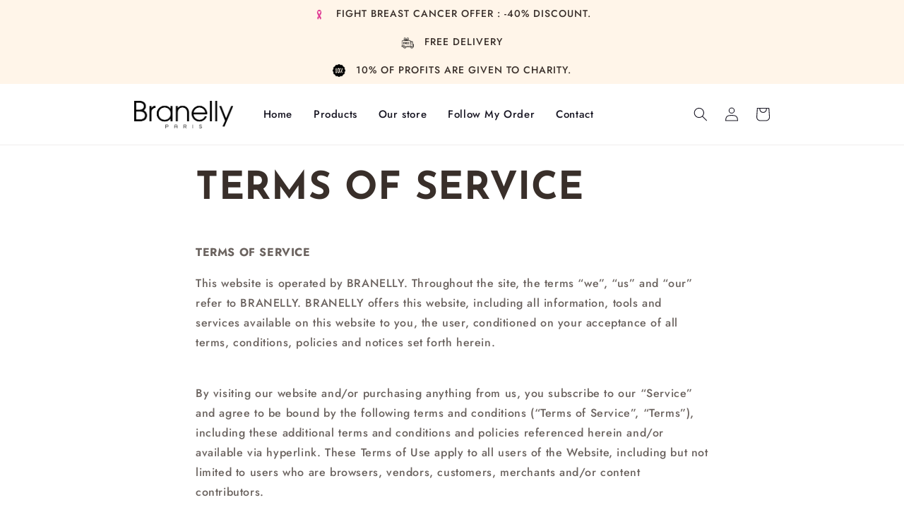

--- FILE ---
content_type: text/css
request_url: https://branelly-us.com/cdn/shop/t/4/assets/cart-modal.css?v=8536041899743609651680922671
body_size: 1162
content:
body.cart_open{overflow:hidden}.cart__popup-wrapper{position:fixed;top:0;bottom:0;left:0;width:100%;display:flex;align-items:flex-start;justify-content:flex-end;z-index:9999999;visibility:hidden;transform:translate(100%);-webkit-transition:visibility 0s .3s;transition:transform .6s cubic-bezier(.75,0,.175,1),visibility .6s cubic-bezier(.75,0,.175,1);overflow:hidden}.cart__popup-wrapper:after{content:"";position:absolute;top:0;left:0;width:100%;height:100%;background:transparent;-webkit-transition:background .1s 0s;transition:background .1s 0s}.cart__popup-wrapper.is_open{visibility:visible;transform:translate(0)}.cart__popup-wrapper.is_open:after{background:#0000004d;-webkit-transition:background .3s .6s;transition:background .3s .6s}.cart__popup-content{background-color:var(--cart-body-bg);color:var(--cart-text-color);position:fixed;right:0;top:0;bottom:0;width:90vw;max-width:500px;z-index:9999999}.cart__popup-header{position:relative;display:flex;align-items:center;flex-shrink:0;padding:20px 24px;max-height:80px;border-bottom:1px solid rgb(226,226,227);z-index:1}.cart__popup-header p{display:flex;justify-content:flex-start;align-items:center;margin:0;max-width:100%;gap:15px;text-transform:uppercase;font-family:var(--font-heading-family);font-style:var(--font-heading-style);font-weight:var(--font-heading-weight);letter-spacing:calc(var(--font-heading-scale) * .06rem);color:var(--cart-text-color)}.cart__popup-header p img{display:block;width:25px}.cart__popup-cart-close{position:absolute;top:calc(50% - 7px);right:24px}.cart__popup-items{height:calc(100% - 90px)}.cart__popup-items.empty{display:flex;justify-content:center;align-items:center}.cart__popup-items .item-container{padding:20px 24px;overflow-x:hidden;overflow-y:auto;height:calc(100% - 180px)}.item-container .line-item{display:flex;gap:15px;margin-top:24px;transform:translate(50px)}.is_open .item-container .line-item{animation:slide .3s ease calc(var(--order) * .2s);animation-fill-mode:forwards}.item-container .line-item.loading{opacity:.8;pointer-events:none}.line-item__image{position:relative;width:70px;height:70px;display:flex;align-items:center;justify-content:center;background:#f5f0ec}.line-item__image img{display:block;width:100%}.line-item__image .loading-spinner{position:absolute;top:50%;left:50%;transform:translate(-50%,-50%)}.line-item__image .loading-spinner svg{width:25px}.line-item__title{color:inherit;text-decoration:none;font-size:10px;display:block;line-height:1.3;text-transform:uppercase}.line-item__actions{display:flex;gap:10px;justify-content:space-between;align-items:center;margin-top:15px}.line-item__actions .quantity-input{display:flex;align-items:center}.line-item__actions .quantity__input{flex-grow:unset}.line-item__actions .quantity__input{width:30px;height:35px;background-color:#f7f7f7!important;color:var(--cart-text-color)}.line-item__actions .quantity-input button[name=minus],.line-item__actions .quantity-input button[name=plus]{border:1px solid rgb(226,226,227);width:25px;height:25px}.line-item__actions .quantity-input svg{display:inline-block!important}.line-item__actions .remove-btn{display:flex;align-items:center;justify-content:center;width:30px;height:30px;border:0;padding:0;outline:0;border-radius:50%!important;background:#f2f2f4;cursor:pointer;transition:text-decoration-color .2s ease-in-out,color .2s ease-in-out,-webkit-text-decoration-color .2s ease-in-out}.line-item__actions .remove-btn:hover{color:#605e5e;-webkit-text-decoration-color:rgb(96,94,94);text-decoration-color:#605e5e}.line-item__price .price{font-size:10px;display:block;line-height:1.5}.line-item__price .price-compare{opacity:.7}.cart-popup-footer{padding:20px 24px 24px;box-shadow:0 1px #e2e2e3 inset}.is_open.updated .cart-popup-footer{transform:unset}.cart-popup-footer .shipping-note{font-size:13px;line-height:1.5;opacity:.7;margin-bottom:15px}.cart-popup-footer button[name=checkout],.cart-popup__empty a{font-size:14px;padding:0 1rem;color:var(--cart-button-foreground);background-color:var(--cart-button-background)}.button-hover .cart-popup-footer button[name=checkout]:hover,.button-hover .cart-popup__empty a:hover{background-color:var(--cart-button-hover-background);color:var(--cart-button-hover-foreground)}.cart-popup-footer button[name=checkout]{position:relative}.cart-popup-footer button[name=checkout] svg,.cart-popup-footer button[name=checkout] .svg{position:absolute;left:20px;width:25px}.cart-popup-footer .text-separator{display:inline-block;height:1px;width:6px;margin:0 8px;flex-shrink:0;background:currentColor;vertical-align:middle}.cart-popup-footer .trustbadge{max-width:100%;margin-top:10px}.shipping-bar .shipping-bar__text{font-size:13px;display:block;line-height:1.2;text-align:center}.shipping-bar__progress{position:relative;display:block;margin-top:6px;height:7px;border:2px solid #fafafa;border-radius:4px;background:var(--highlight-color);width:0;animation:progess .3s linear;animation-fill-mode:forwards}.cart-popup__upsells{margin-top:24px;padding:0 16px;background-color:var(--cart-upsell-bg)}.scroller{overflow-x:auto;overflow-y:hidden;scroll-snap-type:x mandatory;padding:16px 0}.cart-popup__upsells-inner{margin-bottom:0!important}.cart-popup__upsells-inner .slick-dots{display:flex!important;gap:10px;justify-content:center}.cart-popup__upsells-inner .slick-dots li{list-style-type:none;width:10px;height:10px;border-radius:50%;background-color:transparent;border:2px solid var(--highlight-color);cursor:pointer;content:""}.cart-popup__upsells-inner .slick-dots li button{display:none}.cart-popup__upsells-inner .slick-dots li.slick-active{background-color:var(--highlight-color)}.cart-popup__upsell>p{text-transform:uppercase;text-align:center;font-family:var(--font-heading-family);font-style:var(--font-heading-style);font-weight:var(--font-heading-weight);letter-spacing:calc(var(--font-heading-scale) * .06rem);line-height:1.4663636;letter-spacing:1px;font-size:11px;margin:0;padding:10px;color:var(--cart-body-bg);background-color:var(--highlight-color)}.cart-popup__upsell .inner{display:flex;gap:15px;justify-content:space-between;padding:20px 10px}.cart-popup__upsell.loading{opacity:.8;pointer-events:none}.cart-upsell__image{width:70px}.cart-upsell__image a{display:block;position:relative}.cart-upsell__image img{width:100%;height:100%;object-fit:cover}.cart-upsell__image a .loading-spinner{position:absolute;top:50%;left:50%;transform:translate(-50%,-50%)}.cart-upsell__image a .loading-spinner svg{width:25px}.cart-upsell__title{white-space:nowrap;max-width:100%;overflow:hidden;display:block;line-height:1.6;margin-bottom:4px;font-size:10px;text-transform:uppercase}.cart-upsell__info button{padding:0;overflow:visible;background:none;border:none;border-radius:0;cursor:pointer;-webkit-appearance:none;appearance:none;transition:text-decoration-color .2s ease-in-out,color .2s ease-in-out,-webkit-text-decoration-color .2s ease-in-out;text-decoration:underline;text-underline-offset:2px;color:#605e5eb3;font-size:11px}.price.price-highlight{color:var(--highlight-color)}.cart-upsell__price .price-compare{opacity:.7}.cart-popup__empty{flex-grow:0;transform:translateY(50px)}.is_open .cart-popup__empty{animation:slideup .3s ease-in .2s;animation-fill-mode:forwards}.cart-popup__empty p{text-align:center;font-size:13px;line-height:1.5;opacity:.7;margin-bottom:20px}@media screen and (min-width:768px){.cart__popup-header{padding:24px 40px;max-height:90px}.cart__popup-cart-close{right:40px}.cart__popup-items .item-container{padding:24px 40px}.line-item__title{font-size:13px;margin-bottom:10px}.line-item__price .price{font-size:15px}.line-item__image{width:100px}.shipping-bar .shipping-bar__text{font-size:15px}.shipping-bar__progress{margin-top:8px;height:8px}.cart-popup-footer{padding:20px 40px 40px}.cart-popup-footer .shipping-note{font-size:14px}.cart-popup-footer button[name=checkout],.cart-popup__empty a{font-size:15px;padding:0 1rem}.cart-popup__upsell .inner{padding:10px}.cart-upsell__image{width:100px}.cart-upsell__title{font-size:12px}.cart-upsell__info button{font-size:15px}}@keyframes slideup{0%{transform:translateY(100%)}50%{transform:translateY(50%)}to{transform:translateY(24px)}}@keyframes progess{0%{width:0}to{width:var(--progress)}}@keyframes slide{0%{transform:translate(50px)}to{transform:translate(0)}}@keyframes slideup{0%{transform:translateY(50px)}to{transform:translateY(0)}}@keyframes fadeout{0%{opacity:0}to{opacity:1}}
/*# sourceMappingURL=/cdn/shop/t/4/assets/cart-modal.css.map?v=8536041899743609651680922671 */


--- FILE ---
content_type: text/css
request_url: https://branelly-us.com/cdn/shop/t/4/assets/component-list-menu.css?v=112386438823361288631680922672
body_size: -433
content:
.list-menu--right{right:0}.list-menu--disclosure{position:absolute;min-width:100%;width:20rem;border:1px solid rgba(var(--color-foreground),.2);background-color:rgb(var(--submenu-bg-color))}.nav-bar__item--static .list-menu--disclosure{position:absolute;min-width:100vw;width:100vw;left:0;top:100%;max-height:calc(100vh - 40px);overflow:auto;-ms-scroll-chaining:none;overscroll-behavior:contain}.list-menu--disclosure:focus{outline:none}.list-menu__item--active{position:relative}.list-menu__item--active:after{transform:scaleX(1)!important;transform-origin:right}.list-menu__item--active:hover{text-decoration-thickness:.2rem}.list-menu--disclosure.localization-selector{max-height:18rem;overflow:auto;width:10rem;padding:.5rem}
/*# sourceMappingURL=/cdn/shop/t/4/assets/component-list-menu.css.map?v=112386438823361288631680922672 */


--- FILE ---
content_type: text/javascript
request_url: https://branelly-us.myshopify.com/apps/delivery/delivery_coder.js?t=1711784780.4265&n=860507805&shop=branelly-us.myshopify.com
body_size: 44515
content:
!function(e,t,o){"use strict";let r=function(e){let t=document.createElement("script");t.type="text/javascript",t.readyState?t.onreadystatechange=function(){"loaded"!=t.readyState&&"complete"!=t.readyState||(t.onreadystatechange=null,e())}:t.onload=function(){e()};try{let e=void 0!==deliveryED.setting.delivery__app_setting.main_delivery_setting.jquery_version?String(deliveryED.setting.delivery__app_setting.main_delivery_setting.jquery_version):"1.12.0";t.src="https://ajax.googleapis.com/ajax/libs/jquery/"+e+"/jquery.min.js"}catch(e){t.src="https://ajax.googleapis.com/ajax/libs/jquery/1.12.0/jquery.min.js"}t.async="async",document.getElementsByTagName("head")[0].appendChild(t)};!function(e){try{let t=void 0!==deliveryED.setting.delivery__app_setting.main_delivery_setting.replace_jq?Number(deliveryED.setting.delivery__app_setting.main_delivery_setting.replace_jq):0;"undefined"==typeof jQuery||parseFloat(jQuery.fn.jquery)<1||1===t||"function"!=typeof jQuery.ajax?r((function(){e(jQuery.noConflict(!0))})):e(jQuery)}catch(t){r((function(){e(jQuery.noConflict(!0))}))}}((function(e){let t=function(e){var t=typeof e;if("string"==t)return e.length;if("object"==t){var o=0;for(var r in e)o++;return o}return 0},o=function(e,t){for(var o in t)if(t[o]===e)return!0;return!1},r=function(e,t,o){var r=new Date,a=o;r.setTime(r.getTime()+1e3*a),document.cookie=e+"="+t+";expires="+r.toGMTString()},a=function(e){for(var t,o=document.cookie.replace(/[ ]/g,"").split(";"),r=0;r<o.length;r++){var a=o[r].split("=");if(e==a[0]){t=a[1];break}}return t},d=function(){var e=document.createElement("style");e.type="text/css",e.innerHTML=".delivery-widget__container > .msg__container p {margin: 0px;} .delivery-widget__container > .msg__container {white-space: break-spaces;}",e.id="addStyle",document.getElementsByTagName("HEAD").item(0).appendChild(e)},n=function(e){var t=document.createElement("style");t.type="text/css",t.innerHTML=e,t.id="addStyle",document.getElementsByTagName("HEAD").item(0).appendChild(t)},i=function(e){var t=document.createElement("style");t.type="text/css",t.innerHTML=e,t.id="addStyle",document.getElementsByTagName("HEAD").item(0).appendChild(t)},c=function(e){var t=document.createElement("style");t.type="text/css",t.innerHTML=e,t.id="addStyle",document.getElementsByTagName("HEAD").item(0).appendChild(t)},_=function(e){var t=document.createElement("style");t.type="text/css",t.innerHTML=e,t.id="addStyle",document.getElementsByTagName("HEAD").item(0).appendChild(t)},l=function(){let o=void 0!==deliveryED.setting.delivery__app_setting.main_delivery_setting.translate_country_name?deliveryED.setting.delivery__app_setting.main_delivery_setting.translate_country_name:[];var r=e.Deferred();return e.ajax({url:"https://get.geojs.io/v1/ip/geo.json",type:"GET",dataType:"json",timeout:1500,success:function(e){let a={country_code:void 0!==e.country_code?e.country_code.toLowerCase():"us",country_name:void 0!==e.country?e.country:"United States",region_name:void 0!==e.region?e.region:""};0!==t(o)&&o.forEach(((e,t)=>{String(e.lan_code)===String(deliveryCommon.setting.shop_locale_code__ed)&&(a.country_name=e.country_name_list[String(a.country_code)])})),r.resolve(a)},error:function(a){e.ajax({url:"https://get.geojs.io/v1/ip/country.json",type:"GET",dataType:"json",timeout:1200,success:function(e){let a={country_code:void 0!==e.country?e.country.toLowerCase():"us",country_name:void 0!==e.name?e.name:"United States",region_name:""};0!==t(o)&&o.forEach(((e,t)=>{String(e.lan_code)===String(deliveryCommon.setting.shop_locale_code__ed)&&(a.country_name=e.country_name_list[String(a.country_code)])})),r.resolve(a)},error:function(a){e.ajax({url:"https://ipapi.co/json/",type:"GET",dataType:"json",timeout:3e3,success:function(e){let a={country_code:void 0!==e.country_code?e.country_code.toLowerCase():"us",country_name:void 0!==e.country_name?e.country_name:"United States",region_name:""};0!==t(o)&&o.forEach(((e,t)=>{String(e.lan_code)===String(deliveryCommon.setting.shop_locale_code__ed)&&(a.country_name=e.country_name_list[String(a.country_code)])})),r.resolve(a)},error:function(e){r.reject(e)}})}})}}),r.promise()},s=function(e="0"){if("number"!=typeof(e=parseFloat(e)))return;let t=new Date,o=t.getTime(),r=6e4*t.getTimezoneOffset();return new Date(o+r+36e5*e)},p=function(e,t=0,o="-",r="{month_local} {day}",a=["Jan","Feb","Mar","Apr","May","Jun","Jul","Aug","Sep","Oct","Nov","Dec"],d=["Sun","Mon","Tues","Wed","Thur","Fri","Sat"],n=1){let i=["Sun","Mon","Tues","Wed","Thur","Fri","Sat"],c=[];return e.forEach(((e,o)=>{let _=new Date(e.replace(/-/g,"/")).toDateString().split(" "),l="th",s=Number(_[2]);s>3&&s<21?l="th":(s%10==1&&(l="st"),s%10==2&&(l="nd"),s%10==3&&(l="rd"));let p=new Date(e.replace(/-/g,"/")),u=p.getFullYear().toString().padStart(2,0),m=(p.getMonth()+1).toString().padStart(2,0),g=p.getDate().toString().padStart(2,0);switch(Number(t)){case 0:c[o]=`${_[1]} ${_[2]}`;break;case 1:c[o]=`${_[1]} ${_[2]}${l}`;break;case 2:c[o]=`${_[1]} ${_[2]} ${_[3]}`;break;case 3:c[o]=`${_[1]} ${_[2]}, ${_[3]}`;break;case 4:c[o]=`${_[1]} ${_[2]}${l} ${_[3]}`;break;case 5:c[o]=`${_[1]} ${_[2]}${l}, ${_[3]}`;break;case 6:c[o]=`${_[2]} ${_[1]} ${_[3]}`;break;case 7:c[o]=`${_[2]}${l} ${_[1]} ${_[3]}`;break;case 8:c[o]=`${i[p.getDay()]}, ${_[1]} ${_[2]} ${_[3]}`;break;case 9:c[o]=`${i[p.getDay()]}, ${_[1]} ${_[2]}${l} ${_[3]}`;break;case 10:c[o]=`${i[p.getDay()]}, ${_[2]} ${_[1]} ${_[3]}`;break;case 11:c[o]=`${i[p.getDay()]}, ${_[2]}${l} ${_[1]} ${_[3]}`;break;case 12:c[o]=`${i[p.getDay()]}, ${_[2]}${l} ${_[1]}`;break;case 13:c[o]=`${g}/${m}`;break;case 14:c[o]=`${m}/${g}`;break;case 15:c[o]=`${g}/${m}/${u}`;break;case 16:c[o]=`${m}/${g}/${u}`;break;case 17:c[o]=`${u}/${m}/${g}`;break;case 18:0===Number(n)&&(m=String(Number(m)),g=String(Number(g)));let e=r;e=e.replace(/{year}/gi,u),e=e.replace(/{month}/gi,m),e=e.replace(/{day}/gi,g),e=e.replace(/{day_advanced}/gi,g+l),e=e.replace(/{month_local}/gi,a[p.getMonth()]),e=e.replace(/{week_local}/gi,d[p.getDay()]),c[o]=e}})),c},u=function(e,t,o="-"){let r=new Date(new Date(e).valueOf()+24*t*3600*1e3);return`${r.getFullYear().toString().padStart(2,0)}${o}${(r.getMonth()+1).toString().padStart(2,0)}${o}${r.getDate().toString().padStart(2,0)}`},m=function(e,t,r,a=[]){if(7===t.length)return 0;let d=0;if(0===e)for(var n=0;n<=6;n++){let d=new Date(new Date(r).valueOf()+24*n*3600*1e3).getDay(),i="-",c=`${new Date(new Date(r).valueOf()+24*n*3600*1e3).getFullYear().toString().padStart(2,0)}${i}${(new Date(new Date(r).valueOf()+24*n*3600*1e3).getMonth()+1).toString().padStart(2,0)}${i}${new Date(new Date(r).valueOf()+24*n*3600*1e3).getDate().toString().padStart(2,0)}`,_=o(c,a);if(!0!==o(d,t)&&!0!==_)break;e+=1}else for(var i=1;i<=e;i++){let n=new Date(new Date(r).valueOf()+24*i*3600*1e3).getDay(),c="-",_=`${new Date(new Date(r).valueOf()+24*i*3600*1e3).getFullYear().toString().padStart(2,0)}${c}${(new Date(new Date(r).valueOf()+24*i*3600*1e3).getMonth()+1).toString().padStart(2,0)}${c}${new Date(new Date(r).valueOf()+24*i*3600*1e3).getDate().toString().padStart(2,0)}`,l=o(_,a);if(!0===o(n,t)||!0===l?e+=1:d+=1,d===e||e>1e3)break}return e},g=function(e=0){return[["Hours","Minutes","Seconds"],["HOURS","MINUTES","SECONDS"],["hours","minutes","seconds"],["Hours","Minutes"],["HOURS","MINUTES"],["hours","minutes"],["Hrs","Mins","Secs"],["HRS","MINS","SECS"],["hrs","mins","secs"],["Hrs","Mins"],["HRS","MINS"],["hrs","mins"],["H","M","S"],["h","m","s"],["H","M"],["h","m"]][e]},v=function(e,t,o,r=0,a="{hours} {hours_local} {minutes} {minutes_local} {seconds} {seconds_local}",d=["Hours","Minutes","Seconds"],n=1,i,c,_){let l=e.getTime(),s=u(e,0,"/")+" "+t+":"+o+":59",p=new Date(s).getTime(),m=p-l;(m<0||!0===c||!0===_)&&(s=u(e,i+1,"/")+" "+t+":"+o+":59",p=new Date(s).getTime(),m=p-l);let v=1===Number(n)?"0":"",b=Math.floor(m/1e3/60/60/24),y=null;y=b>=1?Number(Math.floor(m/1e3/60/60%24)+24*b):Math.floor(m/1e3/60/60%24)<10?v+Math.floor(m/1e3/60/60%24):Math.floor(m/1e3/60/60%24);let h=Math.floor(m/1e3/60%60)<10?v+Math.floor(m/1e3/60%60):Math.floor(m/1e3/60%60),f=Math.floor(m/1e3%60)<10?v+Math.floor(m/1e3%60):Math.floor(m/1e3%60),x="",w=null;if(16===Number(r)){let e=a;e=e.replace(/{hours}/gi,y),e=e.replace(/{minutes}/gi,h),e=e.replace(/{seconds}/gi,f),e=e.replace(/{hours_local}/gi,d[0]),e=e.replace(/{minutes_local}/gi,d[1]),e=e.replace(/{seconds_local}/gi,d[2]),x=e}else w=g(r),3===g(r).length?x=y+w[0]+" "+h+w[1]+" "+f+w[2]:2===g(r).length&&(x=y+w[0]+" "+h+w[1]);return x},b=function(e,t,r,a=[]){let d=0;if(1===r){if(7===t.length)return 0;for(var n=1;n<=6;n++){let r=new Date(new Date(e).valueOf()+24*n*3600*1e3).getDay();if(!0!==o(r,t))break;d+=1}}else if(2===r)for(n=1;n<=200;n++){let r=new Date(new Date(e).valueOf()+24*n*3600*1e3).getDay(),i="-",c=`${new Date(new Date(e).valueOf()+24*n*3600*1e3).getFullYear().toString().padStart(2,0)}${i}${(new Date(new Date(e).valueOf()+24*n*3600*1e3).getMonth()+1).toString().padStart(2,0)}${i}${new Date(new Date(e).valueOf()+24*n*3600*1e3).getDate().toString().padStart(2,0)}`,_=o(c,a);if(!0!==o(r,t)&&!0!==_)break;d+=1}return d},y=function(e){return`${new Date(new Date(e).valueOf()).getFullYear().toString().padStart(2,0)}-${(new Date(new Date(e).valueOf()).getMonth()+1).toString().padStart(2,0)}-${new Date(new Date(e).valueOf()).getDate().toString().padStart(2,0)}`},h=function(e,t,o){let r=e.getTime(),a=u(e,0,"/")+" "+t+":"+o+":59";return new Date(a).getTime()>r?0:1},f=function(e){return{0:{name:"bag",svg_path:'<path d="M680.8 309.6H343.2v-33.8c0-2.8 0-5.6 0.2-8.2 0.2-2.8 0.4-5.6 0.6-8.2 0.2-2.8 0.6-5.4 1-8.2 0.4-2.8 0.8-5.4 1.4-8.2s1.2-5.4 1.8-8c0.6-2.6 1.4-5.4 2.2-8 0.8-2.6 1.6-5.2 2.6-7.8l3-7.8c1-2.6 2.2-5 3.4-7.6 1.2-2.4 2.4-5 3.8-7.4 1.4-2.4 2.6-4.8 4-7.2 1.4-2.4 2.8-4.8 4.4-7 1.6-2.2 3.2-4.6 4.8-6.8 1.6-2.2 3.4-4.4 5-6.6 1.8-2.2 3.6-4.2 5.4-6.2 1.8-2 3.8-4 5.8-6s4-3.8 6-5.8 4.2-3.6 6.2-5.4c2.2-1.8 4.4-3.4 6.6-5 2.2-1.6 4.4-3.2 6.8-4.8 2.2-1.6 4.6-3 7-4.4s4.8-2.8 7.2-4c2.4-1.4 5-2.6 7.4-3.8 2.4-1.2 5-2.2 7.6-3.4s5.2-2 7.8-3c2.6-1 5.2-1.8 7.8-2.6 2.6-0.8 5.4-1.6 8-2.2 2.6-0.6 5.4-1.2 8-1.8 2.8-0.6 5.4-1 8.2-1.4 2.8-0.4 5.4-0.8 8.2-1 2.8-0.2 5.6-0.4 8.2-0.6 2.8-0.2 5.6-0.2 8.2-0.2 2.8 0 5.6 0 8.2 0.2 2.8 0.2 5.6 0.4 8.2 0.6 2.8 0.2 5.4 0.6 8.2 1 2.8 0.4 5.4 0.8 8.2 1.4 2.8 0.6 5.4 1.2 8 1.8 2.6 0.6 5.4 1.4 8 2.2 2.6 0.8 5.2 1.6 7.8 2.6l7.8 3c2.6 1 5 2.2 7.6 3.4 2.4 1.2 5 2.4 7.4 3.8 2.4 1.4 4.8 2.6 7.2 4 2.4 1.4 4.8 2.8 7 4.4 2.2 1.6 4.6 3.2 6.8 4.8 2.2 1.6 4.4 3.4 6.6 5 2.2 1.8 4.2 3.6 6.2 5.4 2 1.8 4 3.8 6 5.8s3.8 4 5.8 6c1.8 2 3.6 4.2 5.4 6.2 1.8 2.2 3.4 4.4 5 6.6 1.6 2.2 3.2 4.4 4.8 6.8 1.6 2.2 3 4.6 4.4 7s2.8 4.8 4 7.2 2.6 5 3.8 7.4c1.2 2.4 2.2 5 3.4 7.6l3 7.8c1 2.6 1.8 5.2 2.6 7.8 0.8 2.6 1.6 5.4 2.2 8 0.6 2.6 1.2 5.4 1.8 8s1 5.4 1.4 8.2c0.4 2.8 0.8 5.4 1 8.2s0.4 5.6 0.6 8.2c0.2 2.8 0.2 5.6 0.2 8.2v33.8zM673.4 550l-189 236.2c-1.6 2-3.2 3.6-5.2 5.2s-4 2.8-6.2 4c-2.2 1-4.6 2-7 2.6-2.4 0.6-4.8 0.8-7.4 1h-0.6c-2.4 0-4.8-0.2-7.2-0.8-2.4-0.6-4.6-1.2-6.8-2.4-2.2-1-4.2-2.2-6.2-3.8-2-1.4-3.8-3.2-5.2-5l-81-94.6c-0.8-0.8-1.4-1.8-2-2.6-0.6-1-1.2-1.8-1.8-2.8-0.6-1-1-2-1.4-3l-1.2-3c-0.4-1-0.6-2.2-0.8-3.2-0.2-1-0.4-2.2-0.6-3.2-0.2-1-0.2-2.2-0.2-3.4v-3.4c0-1.2 0.2-2.2 0.4-3.2s0.4-2.2 0.8-3.2c0.2-1 0.6-2.2 1-3.2s0.8-2 1.4-3c0.6-1 1-2 1.6-2.8 0.6-1 1.2-1.8 2-2.8 0.6-0.8 1.4-1.8 2.2-2.4 0.8-0.8 1.6-1.6 2.4-2.2 0.8-0.8 1.8-1.4 2.6-2s1.8-1.2 2.8-1.8c1-0.6 2-1 3-1.4l3-1.2c1-0.4 2.2-0.6 3.2-0.8 1-0.2 2.2-0.4 3.2-0.6 1-0.2 2.2-0.2 3.4-0.2h3.4c1.2 0 2.2 0.2 3.2 0.4s2.2 0.4 3.2 0.8c1 0.2 2.2 0.6 3.2 1s2 0.8 3 1.4c1 0.6 2 1 2.8 1.6 1 0.6 1.8 1.2 2.6 2 0.8 0.6 1.8 1.4 2.4 2.2 0.8 0.8 1.6 1.6 2.2 2.4l54.6 63.6L620.6 508c0.6-0.8 1.4-1.6 2.2-2.4s1.6-1.6 2.4-2.2c0.8-0.8 1.8-1.4 2.6-2 1-0.6 1.8-1.2 2.8-1.8 1-0.6 2-1 3-1.4 1-0.4 2-0.8 3.2-1.2 1-0.4 2.2-0.6 3.2-0.8 1-0.2 2.2-0.4 3.2-0.6 1-0.2 2.2-0.2 3.4-0.2 1.2 0 2.2 0 3.4 0.2 1.2 0 2.2 0.2 3.2 0.4s2.2 0.4 3.2 0.8 2.2 0.6 3.2 1 2 0.8 3 1.4c1 0.6 2 1 2.8 1.6 1 0.6 1.8 1.2 2.6 2 0.8 0.6 1.6 1.4 2.4 2.2 0.8 0.8 1.6 1.6 2.2 2.4 0.8 0.8 1.4 1.8 2 2.6 0.6 1 1.2 1.8 1.8 2.8 0.6 1 1 2 1.4 3 0.4 1 0.8 2 1.2 3.2 0.4 1 0.6 2.2 0.8 3.2 0.2 1 0.4 2.2 0.6 3.2 0.2 1 0.2 2.2 0.2 3.4 0 1.2 0 2.2-0.2 3.4 0 1.2-0.2 2.2-0.4 3.2s-0.4 2.2-0.8 3.2-0.6 2.2-1 3.2-0.8 2-1.4 3c-0.6 1-1 2-1.6 2.8-0.4 0.6-1.2 1.6-1.8 2.4z m257.6-220.6c-3.2-3.2-6.6-6-10.2-8.4s-7.6-4.6-11.6-6.2c-4.2-1.8-8.4-3-12.6-3.8-4.4-0.8-8.8-1.2-13.2-1.2h-135V276c0-3.8 0-7.8-0.2-11.6s-0.4-7.8-0.8-11.6-0.8-7.6-1.4-11.6c-0.6-3.8-1.2-7.6-2-11.4-0.8-3.8-1.6-7.6-2.6-11.4-1-3.8-2-7.4-3-11.2-1.2-3.6-2.4-7.4-3.6-11-1.4-3.6-2.6-7.2-4.2-10.8-1.4-3.6-3-7.2-4.6-10.6s-3.4-7-5.2-10.4-3.8-6.8-5.8-10c-2-3.4-4-6.6-6.2-9.8-2.2-3.2-4.4-6.4-6.6-9.4-2.4-3.2-4.6-6.2-7.2-9.2s-5-6-7.6-8.8c-2.6-2.8-5.2-5.6-8-8.4-2.8-2.8-5.6-5.4-8.4-8-2.8-2.6-5.8-5.2-8.8-7.6-3-2.4-6-4.8-9.2-7.2-3.2-2.4-6.2-4.6-9.4-6.6-3.2-2.2-6.4-4.2-9.8-6.2-3.4-2-6.6-3.8-10-5.8-3.4-1.8-6.8-3.6-10.4-5.2-3.4-1.6-7-3.2-10.6-4.6l-10.8-4.2c-3.6-1.4-7.4-2.6-11-3.6-3.6-1.2-7.4-2.2-11.2-3s-7.6-1.8-11.4-2.6c-3.8-0.8-7.6-1.4-11.4-2-3.8-0.6-7.6-1-11.6-1.4-3.8-0.4-7.8-0.6-11.6-0.8s-7.8-0.2-11.6-0.2-7.8 0-11.6 0.2-7.8 0.4-11.6 0.8-7.6 0.8-11.6 1.4c-3.8 0.6-7.6 1.2-11.4 2s-7.6 1.6-11.4 2.6-7.4 2-11.2 3c-3.6 1.2-7.4 2.4-11 3.6-3.6 1.4-7.2 2.6-10.8 4.2s-7.2 3-10.6 4.6c-3.4 1.6-7 3.4-10.4 5.2s-6.8 3.8-10 5.8c-3.4 2-6.6 4-9.8 6.2-3.2 2.2-6.4 4.4-9.4 6.6s-6.2 4.6-9.2 7.2c-3 2.4-6 5-8.8 7.6-2.8 2.6-5.6 5.2-8.4 8-2.8 2.8-5.4 5.6-8 8.4-2.6 2.8-5.2 5.8-7.6 8.8-2.4 3-4.8 6-7.2 9.2-2.4 3.2-4.6 6.2-6.6 9.4s-4.2 6.4-6.2 9.8c-2 3.4-3.8 6.6-5.8 10-1.8 3.4-3.6 6.8-5.2 10.4-1.6 3.4-3.2 7-4.6 10.6l-4.2 10.8c-1.4 3.6-2.6 7.4-3.6 11-1.2 3.6-2.2 7.4-3 11.2-1 3.8-1.8 7.6-2.6 11.4-0.8 3.8-1.4 7.6-2 11.4-0.6 3.8-1 7.6-1.4 11.6-0.4 3.8-0.6 7.8-0.8 11.6-0.2 3.8-0.2 7.8-0.2 11.6v33.8H140.8c-2.2 0-4.4 0.2-6.6 0.4-2.2 0.2-4.4 0.6-6.6 1-2.2 0.4-4.4 1-6.4 1.6-2.2 0.6-4.2 1.4-6.2 2.2-2 0.8-4 1.8-6 2.8s-3.8 2.2-5.6 3.4c-1.8 1.2-3.6 2.6-5.4 4a52.438 52.438 0 0 0-9.4 9.4c-1.4 1.8-2.8 3.4-4 5.4-1.2 1.8-2.4 3.8-3.4 5.6s-2 4-2.8 6c-0.8 2-1.6 4.2-2.2 6.2-0.6 2.2-1.2 4.2-1.6 6.4-0.4 2.2-0.8 4.4-1 6.6-0.2 2.2-0.4 4.4-0.4 6.6v455.6c0 82.2 69.6 151.8 151.8 151.8h573.8c9.8 0 19.6-1 29.2-2.8s19-4.6 28.2-8.4c9.2-3.8 17.8-8.2 26-13.6s15.8-11.6 23-18.4c3.6-3.4 7-7 10.2-10.8 3.2-3.8 6.2-7.6 9-11.8 2.8-4 5.4-8.2 7.8-12.6 2.4-4.4 4.6-8.8 6.6-13.2 2-4.6 3.6-9.2 5.2-13.8 1.4-4.8 2.8-9.4 3.8-14.4 1-4.8 1.8-9.8 2.2-14.6 0.6-5 0.8-9.8 0.8-14.8V377c0-4.4-0.4-8.8-1.2-13.2-0.8-4.4-2.2-8.6-3.8-12.6s-3.8-8-6.2-11.6c-2.6-3.8-5.4-7.2-8.6-10.2z"></path>'},1:{name:"cart",svg_path:'<path d="M375.466667 785.066667c-64.853333 0-119.466667 54.613333-119.466667 119.466666S310.613333 1024 375.466667 1024s119.466667-54.613333 119.466666-119.466667S440.32 785.066667 375.466667 785.066667zM785.066667 785.066667c-64.853333 0-119.466667 54.613333-119.466667 119.466666S720.213333 1024 785.066667 1024s119.466667-54.613333 119.466666-119.466667S849.92 785.066667 785.066667 785.066667zM938.666667 426.666667c-44.373333 34.133333-98.986667 51.2-153.6 51.2-139.946667 0-256-116.053333-256-256 0-10.24-6.826667-17.066667-17.066667-17.066667H208.213333l-20.48-122.88c0-6.826667-10.24-13.653333-17.066666-13.653333H34.133333c-10.24 0-17.066667 6.826667-17.066666 17.066666s6.826667 17.066667 17.066666 17.066667h122.88L238.933333 634.88c13.653333 64.853333 81.92 116.053333 153.6 116.053333H887.466667c10.24 0 17.066667-6.826667 17.066666-17.066666s-6.826667-17.066667-17.066666-17.066667H392.533333c-54.613333 0-109.226667-40.96-119.466666-88.746667L266.24 580.266667H853.333333c54.613333 0 95.573333-34.133333 102.4-78.506667l10.24-58.026667c0-6.826667-3.413333-13.653333-6.826666-17.066666-6.826667-6.826667-13.653333-6.826667-20.48 0z"></path><path d="M785.066667 0c-122.88 0-221.866667 98.986667-221.866667 221.866667S662.186667 443.733333 785.066667 443.733333s221.866667-98.986667 221.866666-221.866666S907.946667 0 785.066667 0z m116.053333 167.253333l-170.666667 170.666667c-3.413333 3.413333-10.24 3.413333-13.653333 3.413333s-10.24 0-13.653333-3.413333l-68.266667-68.266667c-6.826667-6.826667-6.826667-17.066667 0-23.893333s17.066667-6.826667 23.893333 0L716.8 300.373333l157.013333-157.013333c6.826667-6.826667 17.066667-6.826667 23.893334 0s6.826667 17.066667 3.413333 23.893333z"></path>'},2:{name:"check",svg_path:'<path d="M369.792 704.32L930.304 128 1024 223.616 369.984 896l-20.288-20.864-0.128 0.128L0 516.8l96.128-93.12 273.664 280.64z"></path>'},3:{name:"fire",svg_path:'<path d="M880.114286 463.085714A397.131429 397.131429 0 0 0 785.371429 331.428571l-33.257143-30.514285a9.245714 9.245714 0 0 0-14.857143 3.771428l-14.857143 42.628572c-9.257143 26.742857-26.285714 54.057143-50.4 80.914285-1.6 1.714286-3.428571 2.171429-4.685714 2.285715-1.257143 0.114286-3.2-0.114286-4.914286-1.714286-1.6-1.371429-2.4-3.428571-2.285714-5.485714 4.228571-68.8-16.342857-146.4-61.371429-230.857143C561.485714 122.285714 509.714286 67.542857 445.028571 29.371429l-47.2-27.771429c-6.171429-3.657143-14.057143 1.142857-13.714285 8.342857l2.514285 54.857143c1.714286 37.485714-2.628571 70.628571-12.914285 98.171429-12.571429 33.714286-30.628571 65.028571-53.714286 93.142857a337.874286 337.874286 0 0 1-54.285714 52.685714 402.971429 402.971429 0 0 0-114.628572 138.857143A397.428571 397.428571 0 0 0 109.714286 624c0 53.942857 10.628571 106.171429 31.657143 155.428571a399.314286 399.314286 0 0 0 86.285714 126.742858c37.028571 36.571429 80 65.371429 127.885714 85.371428C405.142857 1012.342857 457.714286 1022.857143 512 1022.857143s106.857143-10.514286 156.457143-31.2A398.4 398.4 0 0 0 796.342857 906.285714c37.028571-36.571429 66.057143-79.314286 86.285714-126.742857a393.371429 393.371429 0 0 0 31.657143-155.428571c0-55.771429-11.428571-109.942857-34.171428-161.028572z"></path>'},4:{name:"car",svg_path:'<path d="M937 644.6h-22.4V493.5c0-17.8-7.1-34.8-19.7-47.4L755.1 306.3c-12.6-12.6-29.7-19.7-47.4-19.7H646v-67.1c0-37.1-30.1-67.1-67.1-67.1h-358c-37.1 0-67.1 30.1-67.1 67.1v67.1H75.4c-6.2 0-11.2 5-11.2 11.2v22.4c0 6.2 5 11.2 11.2 11.2h380.4c6.2 0 11.2 5 11.2 11.2V365c0 6.2-5 11.2-11.2 11.2H120.2c-6.2 0-11.2 5-11.2 11.2v22.4c0 6.2 5 11.2 11.2 11.2h290.9c6.2 0 11.2 5 11.2 11.2v22.4c0 6.2-5 11.2-11.2 11.2H75.4c-6.2 0-11.2 5-11.2 11.2v22.4c0 6.2 5 11.2 11.2 11.2h290.9c6.2 0 11.2 5 11.2 11.2v22.4c0 6.2-5 11.2-11.2 11.2H153.7v179c0 74.1 60.1 134.3 134.3 134.3s134.3-60.1 134.3-134.3h179c0 74.1 60.1 134.3 134.3 134.3s134.3-60.1 134.3-134.3H937c12.3 0 22.4-10.1 22.4-22.4v-45c-0.1-12.3-10.1-22.4-22.4-22.4zM288 801.3c-37.1 0-67.1-30.1-67.1-67.1 0-37.1 30.1-67.1 67.1-67.1s67.1 30.1 67.1 67.1c0 37-30 67.1-67.1 67.1z m447.6 0c-37.1 0-67.1-30.1-67.1-67.1 0-37.1 30.1-67.1 67.1-67.1s67.1 30.1 67.1 67.1c0 37-30.1 67.1-67.1 67.1z m111.8-290.9H646V353.7h61.7l139.7 139.7v17z"></path>'},5:{name:"plane",svg_path:'<path d="M908.647297 65.629743c10.293437 7.487531 14.502295 17.464767 12.631692 29.939893L801.524534 814.106596c-1.558495 9.046027-6.551206 16.060791-14.969946 21.049409-4.365424 2.494821-9.201569 3.745301-14.502295 3.745301-3.430122 0-7.17133-0.783853-11.228739-2.342348l-211.912387-86.541005L435.706895 888.020002c-5.615904 7.17133-13.254885 10.756995-22.924105 10.756995-4.053316 0-7.483438-0.623193-10.293437-1.870604-5.92392-2.182712-10.680247-5.848195-14.265912-10.992355s-5.380544-10.836813-5.380544-17.076934L382.842897 705.575764 787.022239 210.17993 286.943756 642.894166l-184.7784-75.785034c-11.539824-4.365424-17.775852-12.942777-18.711154-25.731034-0.624217-12.472056 4.364401-21.672602 14.969946-27.596522l778.412652-449.088158c4.680603-2.805906 9.66922-4.208858 14.969946-4.208858C898.046868 60.485583 903.658679 62.200644 908.647297 65.629743L908.647297 65.629743zM908.647297 65.629743"></path>'},6:{name:"plane",svg_path:'<path d="M592.895494 660.482272 818.174086 1011.20008C827.326029 1019.20003 838.781958 1023.680002 850.813882 1023.936 863.9338 1024.064 876.157724 1019.20003 884.79767 1010.688083 909.693514 973.504316 848.893894 734.46581 765.694414 487.683352L592.895494 660.482272 592.895494 660.482272Z" p-id="60700"></path><path d="M999.228955 26.886232C961.853188-10.617534 914.237486-6.713558 882.237686 25.158243L621.119318 285.252617C465.152293 235.588928 182.978056 139.653527 76.482722 139.653527 61.634815 139.653527 55.106856 141.317517 52.86687 142.021512 36.098974 160.261398 35.714977 188.229224 51.970875 206.789108L442.816432 462.787508 248.769645 656.0663C248.769645 656.0663 99.074581 625.218492 77.186718 622.33851 46.658908 618.370535 11.459128 645.122368 77.058718 678.594159 153.66624 717.569915 243.393679 762.881632 243.393679 762.881632 243.393679 762.881632 298.625334 870.33696 332.353123 929.53659 375.296854 1001.152143 400.512697 966.40036 395.392729 929.53659 390.33676 892.80082 373.120868 768.577596 373.120868 768.577596L557.695714 577.090793 738.750583 396.675921 996.412972 139.973525C1028.476772 108.101724 1036.476722 64.261998 999.228955 26.886232L999.228955 26.886232Z"></path>'},7:{name:"ship",svg_path:'<path d="M384 170.666667h232.362667a42.666667 42.666667 0 0 1 36.181333 20.053333L800 426.666667h188.074667a21.333333 21.333333 0 0 1 18.730666 31.573333l-167.978666 307.925333A212.992 212.992 0 0 1 640 682.666667a212.992 212.992 0 0 1-170.666667 85.333333 212.992 212.992 0 0 1-170.666666-85.333333 212.992 212.992 0 0 1-194.133334 84.053333l-52.736-289.749333A42.666667 42.666667 0 0 1 93.781333 426.666667H128V213.333333a42.666667 42.666667 0 0 1 42.666667-42.666666h42.666666V42.666667h170.666667v128z m-170.666667 256h486.058667l-106.666667-170.666667H213.333333v170.666667zM128 853.333333a255.061333 255.061333 0 0 0 170.666667-65.194666A255.061333 255.061333 0 0 0 469.333333 853.333333a255.061333 255.061333 0 0 0 170.666667-65.194666A255.061333 255.061333 0 0 0 810.666667 853.333333h85.333333v85.333334h-85.333333a339.754667 339.754667 0 0 1-170.666667-45.653334A339.754667 339.754667 0 0 1 469.333333 938.666667a339.754667 339.754667 0 0 1-170.666666-45.653334A339.754667 339.754667 0 0 1 128 938.666667H42.666667v-85.333334h85.333333z"></path>'},8:{name:"gift",svg_path:'<path d="M480.79872 959.04768H172.71296a18.7392 18.7392 0 0 1-18.72896-18.72896V533.0944a18.7392 18.7392 0 0 1 18.72896-18.72896h308.09088a18.7392 18.7392 0 0 1 18.72896 18.72896v407.33696c0 10.21952-8.3968 18.6112-18.73408 18.6112z m370.9696 0h-304.55808a18.7392 18.7392 0 0 1-18.72896-18.72896V533.0944a18.7392 18.7392 0 0 1 18.72896-18.72896h304.55808a18.7392 18.7392 0 0 1 18.72896 18.72896v407.33696c0 10.21952-8.39168 18.6112-18.72896 18.6112z m45.0048-628.45952h-278.04672c36.2496-20.55168 71.40352-42.32704 77.83936-46.45888 0.85504-0.49152 1.5872-1.09568 2.31936-1.70496 25.2928-21.77024 38.67136-45.24544 40.13056-69.81632 1.22368-22.3744-7.90016-44.88192-26.50624-65.07008-11.91936-12.89216-33.21344-20.43392-44.75904-23.71584-15.3344-4.38272-49.63328-0.36864-60.09344 4.2496-49.2544 22.13888-77.95712 76.8768-94.38208 125.04064-17.6384-46.45888-45.0048-90.61376-64.4608-119.07584-12.89728-18.97472-43.0592-45.9776-54.3744-52.3008-31.2576-17.5104-59.9552-20.92032-85.13536-10.09664-42.44992 18.00192-56.43776 69.81632-57.28768 73.46688-15.44704 86.72256 77.2352 150.08768 148.6336 185.48736H127.22176a18.7392 18.7392 0 0 0-18.73408 18.72896V477.0304a18.7392 18.7392 0 0 0 18.73408 18.72896H896.768a18.7392 18.7392 0 0 0 18.7392-18.72896V349.31712c-0.128-10.33728-8.3968-18.72896-18.7392-18.72896z m-608.512-177.4592c0.12288-0.3584 10.09664-36.36224 35.51744-47.06816 4.74112-2.06848 9.97376-3.04128 15.5648-3.04128 10.8288 0 23.11168 3.76832 36.736 11.43296 6.07744 3.4048 31.86688 26.27072 41.71776 40.86784 22.25664 32.47616 72.12544 111.77984 75.40736 173.68576-1.09568-0.73216-2.432-1.21344-3.76832-1.69984-60.93824-19.82976-216.0128-89.64096-201.17504-174.17216z m334.2336 9.3696c4.5056-1.5872 18.73408-3.16416 27.9808-3.16416 2.9184 0 5.47328 0.12288 6.93248 0.4864 14.35136 4.13696 24.32512 9.61024 27.61216 13.13792 11.79136 12.76928 17.38752 25.4208 16.65536 37.5808-0.72704 13.74208-9.60512 28.09856-26.14784 42.69056-30.88896 19.34336-111.4112 67.87072-140.35968 77.35808h-2.9184c7.66464-47.43168 33.93536-142.7968 90.25024-168.0896z"></path>'},9:{name:"package",svg_path:'<path d="M896 273.371429L513.097143 493.714286 128 275.2 513.097143 54.857143zM906.971429 329.618286v425.545143l-365.714286 220.708571 0.365714-439.588571zM474.368 976.091429L475.428571 535.552 109.714286 329.618286l0.365714 427.885714z"></path>'},10:{name:"address",svg_path:'<path d="M497.117867 0C279.074133 0 102.4 177.152 102.4 395.605333 102.4 697.344 421.888 1024 498.346667 1024c76.526933 0 393.4208-326.724267 393.4208-628.394667C891.767467 177.152 714.9568 0 497.117867 0zm0 578.9696a181.6576 181.6576 0 0 1-181.521067-181.8624 181.6576 181.6576 0 0 1 181.521067-181.930667A181.6576 181.6576 0 0 1 678.570667 397.1072 181.6576 181.6576 0 0 1 497.117867 578.901333z"></path>'},11:{name:"address",svg_path:'<path d="M665.6 322.56c0-87.04-66.56-153.6-153.6-153.6s-153.6 66.56-153.6 153.6 66.56 153.6 153.6 153.6 153.6-66.56 153.6-153.6z m-204.8 0c0-30.72 20.48-51.2 51.2-51.2s51.2 20.48 51.2 51.2-20.48 51.2-51.2 51.2-51.2-20.48-51.2-51.2zM972.8 614.4h-250.88c56.32-97.28 107.52-204.8 107.52-296.96C829.44 143.36 686.08 0 512 0 337.92 0 194.56 143.36 194.56 317.44c0 92.16 46.08 204.8 102.4 296.96H51.2c-30.72 0-51.2 20.48-51.2 51.2v307.2c0 30.72 20.48 51.2 51.2 51.2h921.6c30.72 0 51.2-20.48 51.2-51.2v-307.2c0-30.72-20.48-51.2-51.2-51.2zM512 102.4c117.76 0 215.04 97.28 215.04 215.04 0 122.88-133.12 317.44-215.04 424.96-81.92-102.4-215.04-291.84-215.04-424.96C296.96 199.68 394.24 102.4 512 102.4z m409.6 819.2H102.4v-204.8h266.24c56.32 76.8 102.4 133.12 107.52 138.24 5.12 10.24 20.48 15.36 35.84 15.36 15.36 0 30.72-5.12 40.96-15.36 5.12-5.12 51.2-61.44 102.4-138.24H921.6v204.8z"></path>'},12:{name:"address",svg_path:'<path d="M512 62c-205.19 0-371.53 166.34-371.53 371.53S376.41 962 512 962c139.66 0 371.53-323.28 371.53-528.47S717.19 62 512 62z m158.32 558.87c-42.55 36.41-97.77 58.08-158.32 58.08s-115.77-21.67-158.32-58.08c-53.18-45.01-87.14-112.09-87.14-187.37 0-135.41 110.05-245.45 245.46-245.45S757.45 298.09 757.45 433.5c0 75.28-33.95 142.36-87.13 187.37z"></path><path d="M613.11 350.44L488.86 474.69l-58.04-58.05c-11.98-11.98-31.41-11.98-43.39 0-11.98 11.99-11.98 31.41 0 43.39l79.74 79.74c5.99 6 13.84 8.99 21.69 8.99 7.85 0 15.71-3 21.7-8.99L656.5 393.83c11.98-11.98 11.98-31.41 0-43.39s-31.41-11.98-43.39 0z"></path>'},13:{name:"cart",svg_path:'<path d="M940.9 236H282.8c-8 0-14.8-5.6-16.3-13.4l-12.8-64.9c-3.3-16.7-18-28.8-35-28.8h-119C80 129 64 144.9 64 164.7c0 19.7 16 35.7 35.7 35.7h89.6s0.1 0 0.1 0.1l94.2 477.9c3.3 16.7 18 28.8 35 28.8h476.2c19.5 0 36-15.3 36.5-34.7 0.5-20.1-15.7-36.6-35.7-36.6h-434c-8 0-14.8-5.6-16.3-13.4l-10.1-51.2c-2-10.3 5.8-19.9 16.3-19.9h478.1c6.8 0 12.9-4.1 15.4-10.4l113.6-278.6c5.1-12.7-4.1-26.4-17.7-26.4zM375.1 815.9m-79.1 0a79.1 79.1 0 1 0 158.2 0 79.1 79.1 0 1 0-158.2 0ZM730.8 815.9m-79.1 0a79.1 79.1 0 1 0 158.2 0 79.1 79.1 0 1 0-158.2 0Z" p-id="2981"></path>'},14:{name:"cart",svg_path:'<path d="M1019.409448 287.764959l0.078795 0.035816-143.958716 317.510424-0.004093 0c-7.104815 15.640212-22.458501 26.789133-40.568974 27.970028l0 0.008186-414.579203 27.434839 23.950482 67.927065 451.420273 0c53.009308 0 95.975888 42.647309 95.975888 95.254457 0 52.608172-42.966581 95.253434-95.975888 95.253434-53.002145 0-95.974865-42.645263-95.974865-95.253434L351.901699 823.905776c0 52.608172-42.969651 95.253434-95.973842 95.253434-53.002145 0-95.972818-42.645263-95.972818-95.253434 0-52.607148 42.970674-95.254457 95.972818-95.254457l86.721107 0-184.747701-523.899004L47.986921 204.752314c-26.501584 0-47.986921-21.321608-47.986921-47.629787 0-26.305109 21.485337-47.62774 47.986921-47.62774l143.959739 0c20.939915 0 38.563294 13.397125 45.113477 31.955806l0.177032-0.054235 27.943422 79.232552 710.549032 0c26.500561 0 47.986921 21.320585 47.986921 47.623647C1023.715521 275.221272 1022.123256 281.798061 1019.409448 287.764959zM298.770618 315.883367l88.708368 251.54606 412.353512-27.282367 101.679797-224.263693L298.770618 315.883367z" p-id="3002"></path>'},15:{name:"cart",svg_path:'<path d="M358.4 921.6m-102.4 0a102.4 102.4 0 1 0 204.8 0 102.4 102.4 0 1 0-204.8 0Z" fill="" p-id="3176"></path><path d="M802.133333 921.6m-102.4 0a102.4 102.4 0 1 0 204.8 0 102.4 102.4 0 1 0-204.8 0Z" fill="" p-id="3177"></path><path d="M928.426667 443.733333c-37.546667 20.48-81.92 34.133333-126.293334 34.133334-129.706667 0-238.933333-95.573333-252.586666-225.28-3.413333-6.826667-10.24-13.653333-17.066667-13.653334H184.32l-23.893333-122.88c0-6.826667-6.826667-13.653333-13.653334-13.653333H17.066667c-10.24 0-17.066667 6.826667-17.066667 17.066667s6.826667 17.066667 17.066667 17.066666h112.64l23.893333 116.053334v6.826666l20.48 102.4 61.44 303.786667c13.653333 68.266667 71.68 119.466667 143.36 119.466667h491.52c10.24 0 17.066667-6.826667 17.066667-17.066667s-6.826667-17.066667-17.066667-17.066667H378.88c-44.373333 0-85.333333-27.306667-102.4-71.68l631.466667-78.506666c6.826667 0 13.653333-6.826667 13.653333-13.653334l34.133333-122.88c3.413333-6.826667 0-13.653333-6.826666-17.066666-6.826667-6.826667-13.653333-6.826667-20.48-3.413334z" fill="" p-id="3178"></path><path d="M802.133333 0C679.253333 0 580.266667 98.986667 580.266667 221.866667s98.986667 221.866667 221.866666 221.866666S1024 344.746667 1024 221.866667 925.013333 0 802.133333 0z m68.266667 238.933333H819.2v51.2c0 10.24-6.826667 17.066667-17.066667 17.066667s-17.066667-6.826667-17.066666-17.066667V238.933333h-51.2c-10.24 0-17.066667-6.826667-17.066667-17.066666s6.826667-17.066667 17.066667-17.066667H785.066667V153.6c0-10.24 6.826667-17.066667 17.066666-17.066667s17.066667 6.826667 17.066667 17.066667V204.8h51.2c10.24 0 17.066667 6.826667 17.066667 17.066667s-6.826667 17.066667-17.066667 17.066666z" fill="" p-id="3179"></path>'},16:{name:"cart",svg_path:'<path d="M375.466667 785.066667c-64.853333 0-119.466667 54.613333-119.466667 119.466666S310.613333 1024 375.466667 1024s119.466667-54.613333 119.466666-119.466667S440.32 785.066667 375.466667 785.066667zM785.066667 785.066667c-64.853333 0-119.466667 54.613333-119.466667 119.466666S720.213333 1024 785.066667 1024s119.466667-54.613333 119.466666-119.466667S849.92 785.066667 785.066667 785.066667zM938.666667 426.666667c-44.373333 34.133333-98.986667 51.2-153.6 51.2-139.946667 0-256-116.053333-256-256 0-10.24-6.826667-17.066667-17.066667-17.066667H208.213333L187.733333 81.92c0-6.826667-10.24-13.653333-17.066666-13.653333H34.133333c-10.24 0-17.066667 6.826667-17.066666 17.066666s6.826667 17.066667 17.066666 17.066667h122.88L238.933333 634.88c13.653333 64.853333 81.92 116.053333 153.6 116.053333H887.466667c10.24 0 17.066667-6.826667 17.066666-17.066666s-6.826667-17.066667-17.066666-17.066667H392.533333c-54.613333 0-109.226667-40.96-119.466666-88.746667l-6.826667-47.786666H853.333333c54.613333 0 95.573333-34.133333 102.4-78.506667l10.24-58.026667c0-6.826667-3.413333-13.653333-6.826666-17.066666-6.826667-6.826667-13.653333-6.826667-20.48 0z" fill="" p-id="3189"></path><path d="M785.066667 443.733333c122.88 0 221.866667-98.986667 221.866666-221.866666S907.946667 0 785.066667 0s-221.866667 98.986667-221.866667 221.866667S662.186667 443.733333 785.066667 443.733333z m-68.266667-238.933333h51.2V153.6c0-10.24 6.826667-17.066667 17.066667-17.066667s17.066667 6.826667 17.066666 17.066667V204.8H853.333333c10.24 0 17.066667 6.826667 17.066667 17.066667s-6.826667 17.066667-17.066667 17.066666h-51.2v51.2c0 10.24-6.826667 17.066667-17.066666 17.066667s-17.066667-6.826667-17.066667-17.066667V238.933333H716.8c-10.24 0-17.066667-6.826667-17.066667-17.066666s6.826667-17.066667 17.066667-17.066667z" fill="" p-id="3190"></path>'},17:{name:"cart",svg_path:'<path d="M810.666667 874.666667m-106.666667 0a106.666667 106.666667 0 1 0 213.333333 0 106.666667 106.666667 0 1 0-213.333333 0ZM384 874.666667m-106.666667 0a106.666667 106.666667 0 1 0 213.333334 0 106.666667 106.666667 0 1 0-213.333334 0ZM896 725.333333H403.584a149.76 149.76 0 0 1-146.432-120.021333L153.173333 85.333333H42.666667a21.333333 21.333333 0 0 1 0-42.666666h128a21.333333 21.333333 0 0 1 20.906666 17.152L299.008 596.906667A106.965333 106.965333 0 0 0 403.584 682.666667H896a21.333333 21.333333 0 0 1 0 42.666666zM997.333333 177.877333A21.376 21.376 0 0 0 981.333333 170.666667H213.333333a21.333333 21.333333 0 0 0 0 42.666666h4.266667l76.928 384.64a21.205333 21.205333 0 0 0 6.912 41.856l640-85.333333a21.290667 21.290667 0 0 0 18.346667-18.517333l42.666666-341.333334a21.077333 21.077333 0 0 0-5.12-16.768zM387.498667 554.368a21.333333 21.333333 0 0 1-24.576-17.536l-42.666667-256a21.333333 21.333333 0 0 1 42.112-6.997333l42.666667 256a21.333333 21.333333 0 0 1-17.536 24.533333z m105.088-21.12c-0.64 0.085333-1.28 0.085333-1.962667 0.085333a21.333333 21.333333 0 0 1-21.248-19.413333l-21.333333-234.666667a21.333333 21.333333 0 0 1 19.328-23.168 21.077333 21.077333 0 0 1 23.168 19.328l21.333333 234.666667a21.290667 21.290667 0 0 1-19.285333 23.168zM618.666667 490.666667a21.333333 21.333333 0 0 1-42.666667 0v-213.333334a21.333333 21.333333 0 0 1 42.666667 0v213.333334z m106.538666-18.986667a21.333333 21.333333 0 1 1-42.453333-4.693333l21.333333-192a21.76 21.76 0 0 1 23.552-18.858667 21.376 21.376 0 0 1 18.858667 23.552l-21.290667 192z m148.821334-189.184l-42.666667 170.666667a21.333333 21.333333 0 1 1-41.429333-10.325334l42.666666-170.666666a21.333333 21.333333 0 1 1 41.429334 10.325333z" p-id="3136"></path>'},18:{name:"bag",svg_path:'<path d="M887.84896 522.5472A244.69504 244.69504 0 0 0 737.28 471.04c-135.72096 0-245.76 110.03904-245.76 245.76a245.1456 245.1456 0 0 0 83.21024 184.32H365.44512c-107.17184 0-197.05856-79.13472-208.2816-183.35744L102.87104 213.38112c-4.85376-44.99456 28.52864-85.31968 74.5472-90.05056 2.90816-0.3072 5.8368-0.45056 8.76544-0.45056h651.63264C884.1216 122.88 921.6 159.5392 921.6 204.8c0 2.8672-0.16384 5.7344-0.45056 8.58112l-33.30048 309.16608zM327.68 245.76a184.32 184.32 0 0 0 368.64 0 40.96 40.96 0 1 0-81.92 0 102.4 102.4 0 0 1-204.8 0 40.96 40.96 0 1 0-81.92 0z m409.6 655.36a184.32 184.32 0 1 1 0-368.64 184.32 184.32 0 0 1 0 368.64z m40.96-225.28v-40.96a40.96 40.96 0 1 0-81.92 0v40.96h-40.96a40.96 40.96 0 1 0 0 81.92h40.96v40.96a40.96 40.96 0 1 0 81.92 0v-40.96h40.96a40.96 40.96 0 1 0 0-81.92h-40.96z" p-id="3126"></path>'},19:{name:"bag",svg_path:'<path d="M186.1632 122.88h651.6736C884.08064 122.88 921.6 159.5392 921.6 204.8c0 2.8672-0.16384 5.7344-0.45056 8.58112l-54.31296 504.38144C855.6544 822.00576 765.7472 901.12 658.55488 901.12H365.44512c-107.17184 0-197.05856-79.13472-208.2816-183.35744L102.87104 213.38112c-4.85376-44.99456 28.52864-85.31968 74.5472-90.05056 2.90816-0.3072 5.8368-0.45056 8.76544-0.45056zM667.648 819.2a131.072 131.072 0 0 0 131.072-131.072 32.768 32.768 0 1 0-65.536 0 65.536 65.536 0 0 1-65.536 65.536 32.768 32.768 0 1 0 0 65.536zM327.68 245.76a184.32 184.32 0 0 0 368.64 0 40.96 40.96 0 1 0-81.92 0 102.4 102.4 0 0 1-204.8 0 40.96 40.96 0 1 0-81.92 0z" p-id="3146"></path>'},20:{name:"bag",svg_path:'<path d="M880.76288 533.7088A244.8384 244.8384 0 0 0 716.8 471.04c-135.72096 0-245.76 110.03904-245.76 245.76a245.1456 245.1456 0 0 0 83.21024 184.32h-184.29952a204.8 204.8 0 0 1-203.75552-184.17664L123.0848 372.736A40.96 40.96 0 0 1 163.84 327.68h143.36c0-113.11104 91.68896-204.8 204.8-204.8s204.8 91.68896 204.8 204.8h143.36a40.96 40.96 0 0 1 40.7552 45.07648l-20.15232 160.9728zM389.12 327.68h245.76a122.88 122.88 0 1 0-245.76 0z m327.68 573.44a184.32 184.32 0 1 1 0-368.64 184.32 184.32 0 0 1 0 368.64z m40.96-225.28v-40.96a40.96 40.96 0 1 0-81.92 0v40.96h-40.96a40.96 40.96 0 1 0 0 81.92h40.96v40.96a40.96 40.96 0 1 0 81.92 0v-40.96h40.96a40.96 40.96 0 1 0 0-81.92h-40.96z" p-id="3156"></path>'},21:{name:"fire",svg_path:'<path d="M336 972.8c-60.8-128-28.8-201.6 19.2-268.8 51.2-76.8 64-150.4 64-150.4s41.6 51.2 25.6 134.4c70.4-80 83.2-208 73.6-256 160 112 230.4 358.4 137.6 537.6 492.8-281.6 121.6-700.8 57.6-745.6 22.4 48 25.6 128-19.2 166.4-73.6-281.6-256-336-256-336 22.4 144-76.8 300.8-172.8 419.2-3.2-57.6-6.4-96-38.4-153.6-6.4 105.6-86.4 188.8-108.8 294.4C89.6 758.4 140.8 860.8 336 972.8L336 972.8z" p-id="3012"></path>'},22:{name:"fire",svg_path:'<path d="M597.338126 0c-41.130667 164.590933-121.924267 285.149867-194.628267 387.242667C345.434126 330.308267 288.260793 262.485333 242.999993 173.1584 236.719459 470.357333 54.515726 644.3008 89.877859 799.607467c32.392533 142.267733 164.864 235.451733 306.2784 222.958933-78.813867-9.079467-146.978133-66.4576-165.5808-148.1728-23.552-103.5264 97.8944-219.511467 102.058667-417.621333 30.173867 59.562667 68.3008 104.7552 106.496 142.7456 48.469333-68.061867 102.331733-148.445867 129.706667-258.1504 56.866133 227.566933 227.5328 329.4208 227.5328 455.099733 0 121.105067-94.583467 219.784533-213.879467 226.850133C587.473593 1023.522133 592.354659 1024 597.338126 1024c188.5184 0 341.333333-152.814933 341.333333-341.333333S682.671459 341.333333 597.338126 0zM494.938126 716.8c-25.6 102.4-102.4 148.2752-102.4 204.8s45.8752 102.4 102.4 102.4c56.558933 0 102.4-45.8752 102.4-102.4S520.538126 819.2 494.938126 716.8z" p-id="29590"></path>'},23:{name:"fire",svg_path:'<path d="M321.003937 1024c-68.251734-142.007125-31.902006-223.378039 20.542716-300.013249 57.43641-83.962752 72.251484-167.061559 72.251485-167.061559s45.149178 58.684332 27.102306 150.486595c79.771014-88.79445 94.810074-230.257609 82.778826-284.430223C703.988001 548.989688 781.039185 821.804637 677.205675 1024c552.349478-312.524467 137.399413-780.111243 65.147928-832.811949 24.094494 52.668708 28.63821 141.847135-19.99875 185.10843C640.023999 64.027998 436.388726 0.031998 436.388726 0.031998c24.094494 161.045935-87.290544 337.130929-194.675833 468.706706-3.775764-64.219986-7.775514-108.537216-41.533404-169.973377-7.583526 116.664708-96.729954 211.730767-120.856447 328.619461-32.701956 158.262109 24.47847 274.158865 241.744891 396.583214z" p-id="29528"></path>'},24:{name:"fire",svg_path:'<path d="M559.99946 47.72122c0-47.599941-61.299923-65.539918-88.29989-26.079967C223.99988 383.7008 575.99944 400.00078 575.99944 576.00056c0 71.259911-58.219927 128.919839-129.699838 127.97984-70.339912-0.899999-126.299842-59.539926-126.299842-129.879838v-171.019786c0-43.399946-52.939934-64.459919-82.859896-32.999959C183.599931 426.320747 128 522.660627 128 640.00048c0 211.739735 172.259785 383.99952 383.99952 383.99952s383.99952-172.259785 383.99952-383.99952c0-340.579574-335.99958-385.999518-335.99958-592.27926z" p-id="29466"></path>'},25:{name:"car",svg_path:'<path d="M377.979122 763.293303c0 46.266743-37.497009 83.764775-83.767845 83.764776-46.26572 0-83.764775-37.497009-83.764776-83.764776 0-46.270836 37.499056-83.762729 83.764776-83.762729 46.269813-0.005117 83.767845 37.491892 83.767845 83.762729z m0 0M847.056544 763.293303c0 46.266743-37.497009 83.764775-83.762729 83.764776-46.266743 0-83.764775-37.497009-83.764776-83.764776 0-46.270836 37.497009-83.762729 83.764776-83.762729 46.26572-0.005117 83.762729 37.491892 83.762729 83.762729z m0 0M921.924695 477.839992l-74.868151-133.370566c-15.312754-18.454304-25.64917-33.505092-50.257638-33.505092H679.529039v-100.516298c0-18.454304-15.050788-33.505092-33.505091-33.505091H109.930203c-18.454304 0-33.505092 15.050788-33.505091 33.505091v502.583537c0 18.459421 15.050788 33.510208 33.505091 33.510208h66.815755c8.212032-57.725726 57.491389-102.413508 117.464295-102.413508 59.977 0 109.256356 44.687782 117.469412 102.413508l234.143715-0.033769c8.244778-57.719586 57.525158-102.378715 117.469411-102.378716 59.977 0 109.252263 44.687782 117.468389 102.413508h33.305547c18.454304 0 33.507138-15.050788 33.507138-33.510208V545.502022c0-31.737842-25.64917-67.662029-25.64917-67.66203z m-208.890564 67.66203V377.974517h81.962733c5.399987 0 12.893658 7.918343 12.893658 7.918344l70.541613 131.146922c6.250354 9.191336 13.023618 20.089547 13.023618 28.462239H713.034131z m0 0" p-id="3065"></path>'},26:{name:"car",svg_path:'<path d="M273.066667 580.266667c-75.093333 0-136.533333 61.44-136.533334 136.533333s61.44 136.533333 136.533334 136.533333 136.533333-61.44 136.533333-136.533333-61.44-136.533333-136.533333-136.533333zM750.933333 580.266667c-75.093333 0-136.533333 61.44-136.533333 136.533333s61.44 136.533333 136.533333 136.533333 136.533333-61.44 136.533334-136.533333-61.44-136.533333-136.533334-136.533333z" fill="" p-id="537"></path><path d="M972.8 351.573333l-180.906667-150.186666c-23.893333-20.48-54.613333-30.72-88.746666-30.72H276.48c-34.133333 0-64.853333 13.653333-85.333333 34.133333h133.12c10.24 0 17.066667 6.826667 17.066666 17.066667s-6.826667 17.066667-17.066666 17.066666h-307.2c-10.24 0-17.066667 6.826667-17.066667 17.066667s6.826667 17.066667 17.066667 17.066667h133.12l-34.133334 68.266666h109.226667c6.826667 0 13.653333 6.826667 13.653333 17.066667s-6.826667 17.066667-17.066666 17.066667h-204.8c-10.24 0-17.066667 6.826667-17.066667 17.066666s6.826667 17.066667 17.066667 17.066667h61.44l-34.133334 68.266667h109.226667c10.24 0 17.066667 6.826667 17.066667 17.066666s-6.826667 17.066667-17.066667 17.066667h-136.533333c-10.24 0-17.066667 6.826667-17.066667 17.066667 0 6.826667 3.413333 13.653333 10.24 17.066666-6.826667 17.066667-10.24 34.133333-10.24 51.2 0 51.2 34.133333 95.573333 81.92 112.64 3.413333 3.413333 10.24 0 13.653333 0 3.413333-3.413333 6.826667-10.24 6.826667-13.653333 13.653333-85.333333 85.333333-150.186667 170.666667-150.186667 88.746667 0 160.426667 68.266667 170.666666 153.6 0 10.24 6.826667 17.066667 17.066667 17.066667h105.813333c10.24 0 17.066667-6.826667 17.066667-17.066667 6.826667-85.333333 81.92-153.6 170.666667-153.6 78.506667 0 146.773333 54.613333 167.253333 133.12 0 6.826667 6.826667 13.653333 13.653333 13.653334s13.653333-3.413333 17.066667-10.24l40.96-81.92c23.893333-44.373333 34.133333-92.16 34.133333-143.36-3.413333-40.96-20.48-78.506667-54.613333-105.813334z m-68.266667 109.226667l-238.933333 17.066667c-3.413333 0-10.24-3.413333-13.653333-6.826667-3.413333-3.413333-3.413333-6.826667-3.413334-13.653333l34.133334-170.666667c0-6.826667 6.826667-10.24 10.24-13.653333 6.826667-3.413333 10.24 0 17.066666 3.413333l204.8 153.6c6.826667 3.413333 6.826667 10.24 6.826667 17.066667-3.413333 6.826667-10.24 13.653333-17.066667 13.653333z" fill="" p-id="538"></path>'},27:{name:"plane",svg_path:'<path d="M509.34272 976.75776c-74.3424-25.76384-50.41152-146.50368-50.15552-147.73248 5.33504-21.77024 2.87744-39.74144-7.35232-53.23264-16.9472-22.37952-48.80896-23.71072-50.15552-23.7568-138.26048-6.81984-153.78432-171.55584-153.92256-173.21984-1.30048-19.2256-28.35968-28.60544-82.71872-28.60544-28.6464 0-54.64064 2.80576-54.90176 2.83648-1.1008 0.08704-2.3552 0.13312-3.6352 0.13312-23.67488 0-54.40512-16.06144-61.55264-19.98336-25.2928-75.23328 184.25856-234.9312 195.584-243.48672 43.96544-18.78528 101.61152-22.73792 142.30528-22.73792 28.82048 0 49.2288 2.01728 49.42848 2.03776l2.24256 0.22528 1.63328-1.5616C645.61152 67.712 935.97184 44.13952 976.2304 41.80992c20.6336 290.96448-220.12416 550.43072-222.57664 553.03168l-1.82784 1.95072 0.64512 2.60096c24.448 98.30912-9.08288 191.70816-99.67616 277.61664-62.32576 59.1104-131.70176 94.04416-143.45216 99.74784z m-198.05696-403.69664c0.16896 1.60768 3.75296 34.04288 19.85536 64.75776 22.31808 42.56256 50.9952 49.34144 73.48224 50.49344 10.56256 0.46592 64.77312 5.01248 98.06336 48.95744 15.13472 19.98848 30.70464 54.45632 18.88256 105.15456-2.7136 14.55104-3.32288 32.1536-1.6896 47.32928l0.83968 7.81824 6.656-4.1984c75.04384-47.36512 196.03456-146.5344 163.18976-278.58432l-9.04704-36.37248 25.69728-27.29472c1.83808-1.95584 184.4992-198.27712 204.6976-431.616l0.54272-6.29248-6.23616 1.02912c-97.9968 16.19968-283.648 63.66208-426.0352 199.58272l-22.88128 21.72416-31.3344-3.05152c-0.1792-0.02048-18.01216-1.72544-43.14112-1.72544-44.3136 0-83.29728 5.21728-109.76256 14.68416l-0.7424 0.26112-0.62464 0.4864c-13.06624 10.16832-47.14496 37.2992-81.24928 69.54496-24.59648 23.26016-44.51328 44.64128-59.19744 63.54944l-6.55872 8.448 10.68544-0.54272c10.3424-0.52224 20.31616-0.78336 29.64992-0.78336 27.35104 0 49.57184 2.14528 67.93728 6.56384 65.56672 15.77472 76.61056 61.2608 78.32064 80.0768zM734.41792 198.6304c-46.6688 0-84.47488 37.28384-84.47488 83.25632 0 45.99296 37.80608 83.25632 84.47488 83.25632 46.65344 0 84.45952-37.26336 84.45952-83.25632 0.00512-45.97248-37.80096-83.25632-84.45952-83.25632z m-0.00512 117.43744c-19.15392 0-34.67264-15.29856-34.67264-34.176 0-18.87232 15.51872-34.176 34.67264-34.176 19.1488 0 34.67264 15.30368 34.67264 34.176 0.00512 18.87744-15.51872 34.176-34.67264 34.176zM319.79008 801.96096c-98.54976-7.12192-115.37408-118.45632-115.37408-118.45632-31.2576-71.0912-98.56 26.04544-98.55488 26.0352-50.47296 42.66496 9.61024 56.89856 9.61024 56.89856 43.264 2.3296 9.62048 80.53248 9.62048 80.53248-43.264 71.06048 9.62048 52.11136 9.62048 52.11136 91.33568-40.25856 117.76512 9.47712 117.76512 9.47712-4.79744 71.08608 91.33568-33.16224 91.33568-33.16224 52.8896-45.01504-24.02304-73.43616-24.02304-73.43616z m-37.68832 65.1008c-17.07008-17.53088-45.20448-32.77312-83.68128-32.77312-5.70368 0-11.54048 0.3328-17.50016 1.00352 3.90144-14.7968-3.5072-48.90112-7.41888-70.28736l-0.00512-0.01536c-3.53792-18.92864-16.65024-34.28864-16.65024-34.28864l7.48544-6.32832c1.34144 3.90656 2.84672 7.89504 4.48512 11.92448 4.16256 10.3936 18.47296 28.49792 21.14048 31.83104 26.00448 32.19968 62.36672 73.24672 111.08864 81.024a372.30592 372.30592 0 0 1-18.944 17.90976z" p-id="418"></path>'},28:{name:"plane",svg_path:'<path d="M0 1024l106.496-474.112 588.8-36.864-588.8-39.936-106.496-473.088 1024 512z" p-id="428"></path>'},29:{name:"ship",svg_path:'<path d="M972.8 1024c-35.84 0-66.56-30.72-97.28-56.32-15.36-20.48-40.96-46.08-56.32-46.08-15.36 0-35.84 20.48-56.32 40.96-25.6 30.72-56.32 61.44-97.28 61.44-40.96 0-66.56-30.72-97.28-61.44-20.48-20.48-40.96-40.96-56.32-40.96-20.48 0-40.96 25.6-61.44 46.08-25.6 25.6-56.32 56.32-92.16 56.32s-66.56-30.72-97.28-56.32c-15.36-20.48-40.96-46.08-56.32-46.08s-40.96 25.6-56.32 46.08C117.76 993.28 87.04 1024 51.2 1024c-15.36 0-25.6-10.24-25.6-25.6s10.24-25.6 25.6-25.6 40.96-25.6 56.32-46.08C138.24 901.12 168.96 870.4 204.8 870.4s66.56 30.72 97.28 56.32c15.36 20.48 40.96 46.08 56.32 46.08 15.36 0 35.84-20.48 56.32-40.96 25.6-30.72 56.32-61.44 97.28-61.44 40.96 0 66.56 30.72 97.28 61.44 20.48 20.48 40.96 40.96 56.32 40.96 20.48 0 40.96-25.6 61.44-46.08 25.6-25.6 56.32-56.32 92.16-56.32s66.56 30.72 97.28 56.32c20.48 20.48 46.08 46.08 56.32 46.08 15.36 0 25.6 10.24 25.6 25.6s-10.24 25.6-25.6 25.6zM972.8 819.2c-15.36 0-40.96-25.6-56.32-46.08-20.48-20.48-46.08-46.08-66.56-51.2 5.12-40.96 10.24-133.12 51.2-281.6v-5.12c0-25.6-20.48-46.08-71.68-66.56l-30.72-15.36V256c0-20.48-20.48-35.84-56.32-51.2-20.48-10.24-51.2-20.48-92.16-35.84-46.08-15.36-87.04-25.6-112.64-35.84V25.6c0-15.36-10.24-25.6-25.6-25.6s-25.6 10.24-25.6 25.6v107.52c-25.6 10.24-66.56 20.48-112.64 35.84-35.84 15.36-66.56 25.6-87.04 35.84-35.84 10.24-56.32 20.48-56.32 46.08v102.4l-30.72 15.36c-51.2 20.48-71.68 40.96-71.68 66.56v5.12c35.84 148.48 46.08 240.64 51.2 281.6-25.6 10.24-46.08 30.72-66.56 51.2s-46.08 46.08-61.44 46.08c-15.36 0-25.6 10.24-25.6 25.6s10.24 25.6 25.6 25.6c35.84 0 66.56-30.72 97.28-56.32 15.36-20.48 40.96-46.08 56.32-46.08s40.96 25.6 56.32 46.08c30.72 25.6 61.44 56.32 97.28 56.32s66.56-30.72 92.16-56.32c20.48-20.48 40.96-46.08 61.44-46.08 15.36 0 35.84 20.48 56.32 40.96 25.6 25.6 56.32 61.44 97.28 61.44 40.96 0 71.68-30.72 97.28-61.44 20.48-20.48 40.96-40.96 56.32-40.96 15.36 0 40.96 25.6 56.32 46.08 30.72 30.72 56.32 56.32 97.28 56.32 15.36 0 25.6-10.24 25.6-25.6s-10.24-25.6-25.6-25.6z" p-id="438"></path><path d="M619.52 215.04c87.04 30.72 112.64 46.08 122.88 51.2v66.56c-15.36-5.12-25.6-10.24-40.96-15.36-66.56-25.6-133.12-40.96-163.84-51.2V189.44c20.48 5.12 51.2 15.36 81.92 25.6zM281.6 261.12c25.6-15.36 117.76-46.08 204.8-71.68v76.8c-30.72 10.24-97.28 30.72-163.84 51.2-15.36 5.12-25.6 10.24-40.96 15.36V261.12zM665.6 824.32c-20.48 0-40.96-20.48-61.44-46.08-25.6-25.6-56.32-56.32-92.16-56.32s-66.56 30.72-92.16 61.44c-20.48 20.48-40.96 40.96-61.44 40.96-15.36 0-35.84-20.48-61.44-46.08-20.48-20.48-46.08-46.08-66.56-51.2h-5.12v-5.12c0-40.96-10.24-133.12-51.2-281.6v-5.12l5.12-5.12c5.12-5.12 25.6-20.48 81.92-40.96h5.12c25.6-10.24 56.32-20.48 87.04-35.84 71.68-25.6 138.24-46.08 158.72-51.2 25.6 5.12 92.16 25.6 158.72 51.2 35.84 10.24 61.44 25.6 87.04 35.84 61.44 20.48 81.92 35.84 92.16 46.08l5.12 5.12v5.12c-35.84 148.48-46.08 240.64-51.2 281.6v5.12h-5.12c-25.6 10.24-46.08 30.72-66.56 51.2-25.6 20.48-46.08 40.96-66.56 40.96z m-153.6-112.64c40.96 0 71.68 30.72 102.4 61.44 20.48 20.48 40.96 40.96 51.2 40.96 15.36 0 40.96-25.6 56.32-40.96 20.48-20.48 40.96-40.96 61.44-51.2 5.12-46.08 15.36-133.12 46.08-276.48-10.24-5.12-30.72-20.48-81.92-40.96-25.6-10.24-56.32-20.48-87.04-30.72-66.56-20.48-128-40.96-153.6-51.2-20.48 5.12-87.04 25.6-153.6 51.2-25.6 0-56.32 10.24-81.92 20.48h-5.12c-51.2 20.48-71.68 35.84-81.92 40.96 35.84 143.36 46.08 235.52 46.08 276.48 25.6 10.24 46.08 30.72 66.56 56.32 15.36 15.36 40.96 40.96 56.32 40.96 10.24 0 35.84-20.48 51.2-40.96 30.72-25.6 66.56-56.32 107.52-56.32z m215.04 61.44z" fill="#FFFFFF" p-id="439"></path>'},30:{name:"ship",svg_path:'<path d="M949.764 957.162l-76.022-66.838c-19.898-18.878-45.92-29.593-73.47-29.593h-1.021c-28.572 0-55.104 11.225-75.002 31.634l-43.878 44.388c-6.633 6.633-15.307 10.205-24.49 10.205-9.184 0-17.858-3.572-24.49-10.205l-45.41-45.409c-19.898-19.898-46.43-30.613-75.001-31.123-28.062 0-54.593 10.715-75.002 30.613l-46.94 46.43c-13.265 13.265-35.204 13.265-48.47 0l-46.94-46.43c-19.898-19.898-46.43-30.613-75.001-30.613-28.062 0-54.083 10.715-73.981 30.103l-73.981 66.328c-14.797 13.265-15.817 36.225-2.551 51.021 13.265 14.796 36.225 15.817 51.021 2.551l75.002-66.838c0.51-0.51 1.02-1.02 1.53-1.02 13.266-13.266 35.205-13.266 48.47 0l46.94 46.43c19.899 19.898 46.43 30.612 75.002 30.612 28.062 0 54.593-10.714 75.001-30.613l46.94-46.43c13.266-13.265 35.205-13.265 48.47 0l45.41 45.41c19.898 19.898 46.94 31.123 75 31.123h0.511c28.572 0 55.103-11.225 75.512-31.633l43.878-44.39c13.266-13.265 35.205-13.775 48.47-0.51l1.531 1.531 76.532 67.349c6.633 6.122 15.307 9.184 23.98 9.183 10.205 0 19.899-4.081 27.042-12.245 11.735-14.796 10.714-37.755-4.592-51.021zM963.03 438.784l-127.554-55.103V221.943c0-14.796-9.184-28.062-22.96-33.674l-226.025-87.757V0H439.55v100.512L205.36 190.82c-13.776 5.612-22.96 18.878-22.96 33.674v161.228L59.44 438.784c-18.878 8.164-26.021 31.634-14.286 48.98l189.8 304.599c4.081 6.122 10.204 10.204 17.347 11.224 33.674 6.633 64.797 22.96 89.798 47.45l3.571 3.572c10.715 10.204 27.552 10.204 38.266 0l3.572-3.572c33.164-32.653 77.042-50.51 123.472-50.51h0.51c46.94 0 90.818 18.367 123.982 51.02l1.53 1.531c10.715 10.715 28.062 10.715 38.267 0 26.02-26.02 58.674-43.368 94.9-49.49 7.142-1.021 13.775-5.103 17.857-11.225l189.8-304.598c10.714-17.347 4.081-40.817-14.797-48.98z m-199.494-86.226L537 254.597c-16.326-7.143-35.204-7.143-51.531 0L254.342 354.599V248.985L512 149.493l251.536 97.45v105.615z" p-id="449"></path>'},31:{name:"gift",svg_path:'<path d="M474.18097 127.290893l-134.35708 0q-13.933327 0-21.397609-6.469045t-10.449995-16.421421-2.985713-22.392847 1.990475-23.388084q0.995238-10.947614 3.980951-23.885703t8.45952-21.895228 14.430946-11.942852 21.895228 4.976188q14.928564 8.957139 33.83808 19.407134t36.823792 20.89999 33.340461 18.909515 23.388084 13.435708q9.952376 6.966663 14.928564 15.426183t3.980951 15.923802-7.961901 12.44047-19.904753 4.976188zM551.809505 126.295656l133.361843 0q13.933327 0 21.397609-6.469045t10.449995-16.421421 2.985713-22.392847-0.995238-23.388084q-1.990475-10.947614-4.478569-23.388084t-7.961901-21.397609-14.430946-11.942852-21.895228 3.980951q-14.928564 8.957139-33.83808 19.407134t-37.321411 20.89999-33.83808 18.909515-22.392847 13.435708q-10.947614 6.966663-15.923802 15.426183t-3.980951 15.923802 7.961901 12.44047 20.89999 4.976188zM460.247643 191.981339l-288.618913 0q-31.847604 0-41.302362 10.449995t-9.454758 33.340461l0 87.580912q0 24.880941 10.449995 36.823792t41.302362 11.942852l287.623676 0 0-180.138011zM568.728545 191.981339l284.637963 0q31.847604 0 43.292837 12.44047t11.445233 35.330936l0 85.590436q0 23.885703-10.449995 35.330936t-41.302362 11.445233l-287.623676 0 0-180.138011zM460.247643 424.866945l-305.537953 0 0 163.218972 0 64.690446 0 60.709496 0 51.752357 0 35.828555q0 50.757119 28.861891 78.623773t89.571387 27.866654l187.104675 0 0-482.690252zM568.728545 424.866945l304.542716 0 0 373.214112q-0.995238 50.757119-28.861891 80.116629t-88.576149 29.35951l-187.104675 0 0-482.690252z" p-id="459"></path>'},32:{name:"gift",svg_path:'<path d="M848.794624 939.156685 571.780416 939.156685 571.780416 653.17123l341.897539 0 0 221.100654C913.677926 909.960704 884.482867 939.156685 848.794624 939.156685zM571.780403 318.743552c-11.861606-3.210138-31.443354-8.36864-39.829709-16.176435-0.596582-0.561766-1.016218-1.246413-1.613824-1.841971-0.560845 0.596582-1.016218 1.280205-1.613824 1.841971-8.386355 7.807795-15.96631 12.965274-27.827917 16.176435l0 263.544325L141.030675 582.287877 141.030675 355.202884c0-35.687834 29.195059-64.882688 64.883302-64.882688l150.649125 0c-16.984474-9.525965-32.846438-20.56233-46.111027-32.932045-60.250624-56.144691-71.129907-137.062605-24.283034-180.767027 19.615539-18.264986 46.252237-27.124736 75.026739-27.124736 39.933133 0 83.972915 17.070797 118.995968 49.706086 20.353331 18.983322 37.722624 43.405619 50.145075 69.056819 12.457267-25.6512 29.791744-50.074419 50.180915-69.056819 35.022029-32.63529 79.062835-49.706086 118.994944-49.706086 28.74071 0 55.410176 8.860774 75.025715 27.124736 46.882611 43.704422 35.96759 124.622336-24.283034 180.767027-13.264589 12.368691-29.127578 23.40608-46.111027 32.932045l144.649234 0c35.688243 0 64.882278 29.195981 64.882278 64.882688l0 227.084948L571.780416 582.287833 571.780416 318.743508zM435.064218 147.625267c-21.476966-19.965747-49.094144-31.913882-73.868288-31.913882-7.404954 0-21.125018 1.211597-29.863322 9.386803-2.000691 1.824563-8.070144 7.439462-8.070144 21.369754 0 15.650406 8.492749 40.24873 32.319386 62.477926 29.124506 27.12576 77.202432 47.601152 111.76704 47.601152 12.176794 0 16.492237-2.666701 16.527053-2.702541C489.524736 242.54505 475.664486 185.453773 435.064218 147.625267zM577.78135 254.790963c0 0 0.034816-0.034816 0.069632-0.034816 0.807424 0 5.50871 1.790771 15.509914 1.790771 34.564608 0 82.64151-20.47529 111.76704-47.601152 23.826637-22.229299 32.283546-46.810112 32.283546-62.442189 0-13.930291-6.033613-19.562496-8.035328-21.404467-8.77312-8.17623-22.457344-9.386803-29.864346-9.386803-24.808038 0-52.390298 11.948134-73.867264 31.913882C585.325466 185.208218 571.358822 241.73865 577.78135 254.790963zM500.89513 939.156685 205.914017 939.156685c-35.688243 0-64.883302-29.195981-64.883302-64.883712L141.030714 653.17123l359.864462 0L500.895177 939.15666z" p-id="469"></path>'},33:{name:"package",svg_path:'<path d="M896 320v544c0 17.6-14.4 32-32 32H160c-17.6 0-32-14.4-32-32V320h12.8l360-257.6 37.6 52L251.2 320h447.2l-181.6-65.6 21.6-60L884.8 320h11.2zM768 704H512v64h256v-64z m0-128H576v64h192v-64z" p-id="479"></path>'},34:{name:"package",svg_path:'<path d="M146.285714 333.116952l343.28381 151.625143-1.852953 429.689905a73.216 73.216 0 0 1-2.681904-1.145905L189.732571 782.165333A73.142857 73.142857 0 0 1 146.285714 715.312762V333.116952zM899.437714 648.533333l51.321905 52.102096-198.948571 195.974095-120.588191-118.979048 51.370667-52.077714 69.266286 68.339809 147.577904-145.359238z m-16.310857-311.369143v258.901334l-106.691047 105.057524-24.600381 24.234666-69.729524-68.803047-119.881143 121.465904-0.780191 0.804572 1.243429-292.108191 320.438857-149.552762zM544.402286 110.689524l295.253333 131.120762c11.239619 4.998095 20.796952 12.580571 28.038095 21.894095l-339.431619 158.98819-364.324571-161.694476a73.045333 73.045333 0 0 1 25.795047-19.187809l295.302096-131.120762a73.142857 73.142857 0 0 1 59.367619 0z" p-id="489"></path>'},35:{name:"package",svg_path:'<path d="M695.717647 48.188235C689.694118 37.647059 677.647059 30.117647 664.094118 30.117647H143.058824c-13.552941 0-24.094118 7.529412-30.117648 18.070588L30.117647 212.329412v531.57647c0 19.576471 15.058824 34.635294 34.635294 34.635294h498.447059v-195.764705c0-25.6 19.576471-46.682353 43.670588-49.694118 4.517647 0 9.035294-4.517647 9.035294-9.035294 1.505882-25.6 22.588235-45.176471 48.188236-45.176471h111.435294V212.329412L695.717647 48.188235z m-531.576471 140.047059H67.764706l66.258823-129.505882c1.505882-3.011765 6.023529-4.517647 9.035295-4.517647h21.082352v134.023529z m364.42353 140.047059c-4.517647 4.517647-12.047059 7.529412-19.576471 7.529412h-210.823529c-15.058824 0-27.105882-12.047059-27.105882-27.105883 0-7.529412 3.011765-13.552941 7.529411-19.57647 4.517647-4.517647 12.047059-7.529412 18.070589-7.529412h212.329411c15.058824 0 27.105882 12.047059 27.105883 27.105882 0 7.529412-3.011765 13.552941-7.529412 19.576471z m93.364706-140.047059h-436.705883V54.211765h436.705883v134.023529z m21.082353 0V54.211765h21.082353c4.517647 0 7.529412 1.505882 9.035294 6.023529l66.258823 129.505882h-96.37647zM975.811765 561.694118c-19.576471-1.505882-34.635294-16.564706-36.141177-36.141177-1.505882-10.541176-9.035294-18.070588-19.57647-18.070588H667.105882c-10.541176 0-18.070588 7.529412-19.57647 18.070588-1.505882 19.576471-16.564706 34.635294-36.141177 36.141177-10.541176 1.505882-18.070588 9.035294-18.070588 19.57647V813.176471c0 6.023529 3.011765 10.541176 6.023529 15.058823l180.705883 161.129412c3.011765 3.011765 7.529412 4.517647 12.047059 4.517647 4.517647 0 9.035294-1.505882 13.552941-4.517647l180.705882-161.129412c4.517647-3.011765 6.023529-9.035294 6.02353-15.058823V581.270588c1.505882-9.035294-6.023529-18.070588-16.564706-19.57647zM793.6 861.364706c-72.282353 0-129.505882-58.729412-129.505882-129.505882 0-72.282353 58.729412-129.505882 129.505882-129.505883s129.505882 58.729412 129.505882 129.505883c0 70.776471-57.223529 129.505882-129.505882 129.505882zM891.482353 668.611765c-3.011765 3.011765-121.976471 129.505882-126.494118 126.494117l-67.764706-67.764706v-1.505882h1.505883c27.105882 9.035294 46.682353 25.6 64.752941 43.670588 25.6-30.117647 60.235294-63.247059 94.870588-87.341176 15.058824-10.541176 16.564706-7.529412 31.62353-15.058824 0-1.505882 1.505882 0 1.505882 1.505883z" p-id="550"></path>'},36:{name:"clock",svg_path:'<path d="M512 64.383234C264.7878 64.383234 64.383234 264.7878 64.383234 512s200.404567 447.616766 447.616766 447.616766 447.616766-200.404567 447.616766-447.616766S759.2122 64.383234 512 64.383234zM691.046707 601.523353 512 601.523353c-24.721118 0-44.761677-20.040559-44.761677-44.761677 0 0 0 0 0-0.001022s0 0 0-0.001022L467.238323 288.191617c0-24.721118 20.040559-44.761677 44.761677-44.761677 24.721118 0 44.761677 20.040559 44.761677 44.761677l0 223.808383 134.28503 0c24.721118 0 44.761677 20.040559 44.761677 44.761677S715.767824 601.523353 691.046707 601.523353z" p-id="499"></path>'},37:{name:"clock",svg_path:'<path d="M979.701586 327.496869C929.450089 208.863958 835.427692 113.743554 718.139405 62.890352c31.730679-25.284873 71.676459-40.442084 115.163903-40.442084 102.908788 0 186.378851 84.424808 186.378851 188.538027C1019.682159 255.042697 1004.667188 295.41315 979.701586 327.496869zM972.087165 536.080441c0 123.662461-47.985898 235.710396-125.753075 319.073012l64.381309 65.088414c8.499581 8.640798 13.775748 20.539802 13.775748 33.711799 0 26.278503-21.071921 47.597041-47.063899 47.597041-12.995989 0-24.752754-5.311982-33.287127-13.953803l-69.127404-69.905116c-74.579579 52.694129-165.131945 83.857896-263.013229 83.857896-97.704253 0-188.078563-31.021527-262.587534-83.574441l-68.630077 69.478398c-8.640798 8.712429-20.538779 14.09502-33.67803 14.09502-26.276457 0-47.596018-21.601994-47.596018-48.160883 0-13.316284 5.348821-25.356504 13.917988-34.06791l63.850214-64.594157c-77.520561-83.290985-125.363196-195.196681-125.363196-318.647317 0-257.099543 205.998701-465.469244 460.086653-465.469244C766.089487 70.611198 972.087165 278.980899 972.087165 536.080441zM511.999488 166.863379c-201.535039 0-364.896664 165.307953-364.896664 369.218086 0 203.837478 163.361625 369.145431 364.896664 369.145431 201.537086 0 364.897687-165.307953 364.897687-369.145431C876.897176 332.171332 713.536574 166.863379 511.999488 166.863379zM702.38049 584.242348 511.999488 584.242348c-26.311249 0-47.594995-21.600971-47.594995-48.160883L464.404494 279.265378c0-26.631544 21.283746-48.161906 47.594995-48.161906 26.313296 0 47.597041 21.530362 47.597041 48.161906l0 208.653157L702.38049 487.918535c26.312272 0 47.597041 21.532409 47.597041 48.161906C749.976508 562.640354 728.692762 584.242348 702.38049 584.242348zM45.148781 334.013283c-25.497721-32.791847-40.831964-74.013691-40.831964-118.986975 0-106.380866 85.23936-192.575993 190.381002-192.575993 44.444235 0 85.204567 15.510252 117.607558 41.291428C192.501804 115.656113 96.498286 212.830293 45.148781 334.013283z" p-id="529"></path>'},38:{name:"clock",svg_path:'<path d="M660.48 872.448q6.144 0-3.584 15.36t-29.696 33.792-47.104 33.792-57.856 15.36q-27.648 0-53.248-15.36t-45.056-33.792-29.696-33.792-6.144-15.36l272.384 0zM914.432 785.408q7.168 9.216 6.656 17.92t-4.608 14.848-10.24 9.728-12.288 3.584l-747.52 0q-14.336 0-20.992-11.776t4.608-29.184q17.408-30.72 40.96-68.608t44.544-81.408 36.352-92.16 15.36-101.888q0-51.2 14.336-92.16t37.376-71.68 53.248-52.224 62.976-32.768q-16.384-26.624-16.384-55.296 0-41.984 28.672-70.656t70.656-28.672 70.656 28.672 28.672 70.656q0 14.336-4.096 28.16t-11.264 25.088q34.816 11.264 66.048 32.768t54.272 53.248 36.864 72.704 13.824 91.136q0 51.2 15.36 100.864t36.864 94.208 45.568 81.408 43.52 63.488zM478.208 142.336q0 16.384 11.264 28.16t27.648 11.776l2.048 0q16.384-1.024 27.648-12.288t11.264-27.648q0-17.408-11.264-28.672t-28.672-11.264-28.672 11.264-11.264 28.672z" p-id="519"></path>'},39:{name:"calender",svg_path:'<path d="M941.98897778 960.67887408h-864.1042963c-21.48124445 0-38.83614815-17.3549037-38.83614815-38.83614816V372.55395555c0-21.48124445 17.3549037-38.83614815 38.83614815-38.83614814h864.1042963c21.48124445 0 38.83614815 17.3549037 38.83614814 38.83614814v549.28877037c0 21.48124445-17.3549037 38.83614815-38.83614814 38.83614816z m-825.26814815-77.6722963h786.432V411.3901037h-786.432v471.61647408zM941.98897778 403.98696297h-864.1042963c-21.48124445 0-38.83614815-17.3549037-38.83614815-38.83614815V154.95016297c0-21.48124445 17.3549037-38.83614815 38.83614815-38.83614815h864.1042963c21.48124445 0 38.83614815 17.3549037 38.83614814 38.83614815V365.15081482c0 21.48124445-17.3549037 38.83614815-38.83614814 38.83614815z m-825.26814815-77.6722963h786.432V193.78631111h-786.432V326.31466667zM302.40616297 59.07342222h77.67229628v182.04444445h-77.67229628zM661.15508148 59.07342222h77.6722963v182.04444445h-77.6722963zM239.29742222 498.65007408h111.04711111v77.67229629h-111.04711111zM460.5421037 498.65007408h111.04711112v77.67229629h-111.04711112zM681.78678518 498.65007408h111.04711112v77.67229629h-111.04711112zM239.29742222 683.12177778h111.04711111v77.6722963h-111.04711111zM460.5421037 683.12177778h111.04711112v77.6722963h-111.04711112zM681.78678518 683.12177778h111.04711112v77.6722963h-111.04711112z" p-id="560"></path>'},40:{name:"address",svg_path:'<path d="M337.96 653.33c-0.04 0.02-0.09 0.04-0.14 0.05 25.16 25.16 50.76 47.67 74.6 66.65 4.07 3.28 8.11 6.48 12.06 9.58 1.59 1.26 3.17 2.5 4.74 3.7 0.39 0.3 0.77 0.6 1.16 0.9 0.47 0.36 0.93 0.72 1.39 1.08 0.55 0.43 1.12 0.86 1.67 1.29 2.76 2.13 5.5 4.23 8.16 6.25 0.62 0.46 1.24 0.93 1.85 1.38 0.14 0.1 0.28 0.21 0.42 0.31 9.28 7.01 17.98 13.29 25.93 18.99a73.78 73.78 0 0 0 29.35 12.11c0.14 0.02 0.28 0.06 0.42 0.08 0.01 0 0.02 0.01 0.03 0 0.16 0.03 0.31 0.05 0.47 0.07 0.48 0.08 0.97 0.16 1.45 0.22 0.39 0.06 0.78 0.1 1.17 0.15 1.48 0.19 2.96 0.33 4.44 0.43 0.28 0.02 0.56 0.03 0.84 0.05 0.91 0.05 1.81 0.08 2.72 0.1 0.28 0.01 0.57 0.01 0.85 0.02 1.11 0.01 2.22-0.01 3.32-0.05 0.3-0.01 0.61-0.04 0.91-0.05 0.8-0.04 1.6-0.09 2.4-0.16 0.22-0.02 0.45-0.02 0.67-0.05 0.4-0.04 0.81-0.08 1.21-0.13l0.31-0.03 0.82-0.09c0.21-0.03 0.43-0.06 0.64-0.08 1.29-0.17 2.59-0.38 3.87-0.63 0.73-0.14 1.45-0.3 2.17-0.46l0.57-0.12c0.39-0.09 0.78-0.2 1.18-0.29 0.59-0.14 1.17-0.29 1.76-0.45l0.11-0.03c0.72-0.19 1.44-0.4 2.16-0.62 0.09-0.03 0.17-0.06 0.25-0.09 0.27-0.08 0.54-0.18 0.81-0.27 0.58-0.18 1.16-0.37 1.73-0.57 3.55-1.25 7.02-2.78 10.39-4.59 0.07-0.04 0.13-0.08 0.2-0.12 1.14-0.62 2.26-1.27 3.38-1.95 0.08-0.05 0.17-0.1 0.25-0.15 1.16-0.72 2.31-1.45 3.44-2.24 0.42-0.3 0.86-0.62 1.29-0.92 0.66-0.47 1.32-0.94 1.98-1.42 0.01-0.01 0.03-0.02 0.05-0.03 7.7-5.47 16.09-11.65 24.97-18.31 9.2-6.97 19.03-14.58 29.17-22.83 0.72-0.58 1.44-1.16 2.16-1.75 0.41-0.32 0.82-0.66 1.22-0.99A868.372 868.372 0 0 0 672 667.03c21.05-20.12 42.07-42.19 61.64-65.93 53.27-64.69 95.45-141.12 95.45-221.98C829.11 204.07 687.05 62 512 62c-175.04 0-317.11 142.07-317.11 317.11 0 80.86 42.18 157.29 95.45 221.98 15.22 18.45 31.31 35.92 47.62 52.24zM512 283.98c52.54 0 95.13 42.59 95.13 95.13s-42.59 95.13-95.13 95.13-95.13-42.59-95.13-95.13 42.59-95.13 95.13-95.13zM214.05 893.06a297.95 68.94 0 1 0 595.9 0 297.95 68.94 0 1 0-595.9 0Z" p-id="640"></path>'},41:{name:"address",svg_path:'<path d="M500.8 310.4a88.96 88.96 0 1 0 88.96 88.96 88.96 88.96 0 0 0-88.96-88.96zM778.56 199.36A352 352 0 1 0 224 631.68l240 309.12a49.28 49.28 0 0 0 38.08 18.56 48.32 48.32 0 0 0 37.76-18.56l240-308.8a352 352 0 0 0-1.28-432.64z m-277.76 360a160 160 0 1 1 160-160 160 160 0 0 1-160 160z" p-id="610"></path>'},42:{name:"address",svg_path:'<path d="M438.857143 536.380952v73.142858H207.238095a36.571429 36.571429 0 0 0 0 73.142857h609.52381a109.714286 109.714286 0 1 1 0 219.428571h-585.142857v-73.142857h585.142857a36.571429 36.571429 0 0 0 0-73.142857h-609.52381a109.714286 109.714286 0 1 1 0-219.428572H438.857143z m219.428571-438.857142c121.173333 0 219.428571 90.794667 219.428572 202.77638l-0.146286 7.14362c-2.706286 67.047619-42.788571 142.384762-108.592762 218.794666a900.096 900.096 0 0 1-77.360762 79.067429l-10.727619 9.557333-5.071238 4.412952-9.557333 8.118858L658.285714 633.904762l-7.972571-6.509714-9.557333-8.118858-10.361905-9.069714a900.096 900.096 0 0 1-82.797715-83.943619c-65.80419-76.434286-105.886476-151.79581-108.592761-218.819047a176.664381 176.664381 0 0 1-0.146286-7.14362c0-110.445714 95.573333-200.289524 214.454857-202.727619L658.285714 97.52381z m0 146.285714a73.142857 73.142857 0 1 0 0 146.285714 73.142857 73.142857 0 0 0 0-146.285714z" p-id="570"></path>'},43:{name:"address",svg_path:'<path d="M523.52 909.44c-192 0-384-51.2-384-149.12 0-53.44 57.6-97.6 162.24-124.16a32 32 0 1 1 15.68 61.76c-82.88 21.44-113.92 49.6-113.92 64 0 30.08 121.28 85.12 320 85.12s320-55.04 320-85.12c0-12.8-32-40.96-114.24-64a32 32 0 1 1 15.68-61.76c104.96 26.56 162.56 70.72 162.56 124.16 0 97.92-193.28 149.12-384 149.12zM523.52 710.72l-20.8-17.6c-23.04-19.52-224-194.24-224-323.2a245.44 245.44 0 0 1 490.56 0c0 128-201.6 303.68-224 323.2z m0-521.92a181.44 181.44 0 0 0-181.44 181.12c0 68.8 104 185.92 181.44 256 77.44-70.4 181.12-187.52 181.12-256a181.44 181.44 0 0 0-181.12-181.12zM523.52 508.8a138.88 138.88 0 1 1 138.56-138.88 139.2 139.2 0 0 1-138.56 138.88z m0-213.44a74.88 74.88 0 1 0 74.56 74.56 74.88 74.88 0 0 0-74.56-74.56z" p-id="620"></path>'},44:{name:"address",svg_path:'<path d="M832 389.3c-0.5 49.1-16.2 94.1-37.5 137.4-31.8 65-74 123-119.8 178.6-42.6 51.7-88.5 100.6-137.4 146.4-17.1 16-32.7 16.5-50.2 0.8-90.6-81.4-172.1-170.6-234.3-276.1-10.1-17.2-19.3-34.9-27.2-53.2-7.5-17.4-1-35.5 15.1-43 16.2-7.5 33.9-0.9 41.8 16.2 37.2 80.8 90.6 149.5 150 214.6 22.9 25.1 46.9 50.2 71.8 73.4 3.1 2.9 9 4.2 13.4-0.2 82.4-83 158.5-170 214.6-273.6C748.6 480.5 768 425.9 768 389c0-52.3-5.7-75.5-30.3-121-46.8-86.5-119.2-140-218.7-140-113.1 0-213.4 69.6-249 177.3-8.9 27.1-13.6 54.8-14 83.3-0.3 20.4-13.7 34.7-32.1 34.7-18.5 0-32-14.8-31.9-34.8 0.4-151.5 104.8-282.8 252-316.8C565.8 43.6 696.2 94.1 769.9 198c40.7 57.3 60.9 121.2 62.1 191.3zM512.5 256c-70.9-0.1-128.5 57.2-128.5 128 0 70.3 57.3 127.9 127.5 128 70.8 0.2 128.5-57.3 128.5-128 0-70.4-57.3-127.9-127.5-128z m0.6 192c-36 0.3-65.2-28.4-65.1-64.1 0.1-35.3 28.8-63.9 64.4-63.9 34.7 0 63.5 28.7 63.6 63.6 0.1 34.9-28.3 64.1-62.9 64.4zM960 928v-0.4-1-0.6c0-0.4 0-0.7-0.1-1.1 0-0.2 0-0.4-0.1-0.5 0-0.3-0.1-0.6-0.1-1 0-0.2-0.1-0.4-0.1-0.7 0-0.2-0.1-0.5-0.1-0.7-0.1-0.3-0.1-0.6-0.2-1 0-0.1 0-0.2-0.1-0.3-0.9-3.9-2.4-7.5-4.6-10.7L827 689.3c-8.6-14.9-27.8-20-42.6-11.4l-1.4 0.8c-14.9 8.6-20 27.8-11.4 42.6L872.5 896h-721l100.3-173.7c8.8-15.2 3.5-34.9-11.7-43.7-15.2-8.8-34.9-3.5-43.7 11.7L68.3 912c-1.2 2.1-2.1 4.2-2.8 6.5v0.1c-0.1 0.4-0.3 0.9-0.4 1.3 0 0.1-0.1 0.3-0.1 0.4-0.1 0.3-0.2 0.7-0.2 1 0 0.2-0.1 0.5-0.1 0.7 0 0.2-0.1 0.5-0.1 0.7-0.1 0.3-0.1 0.7-0.1 1 0 0.2 0 0.3-0.1 0.5 0 0.4-0.1 0.8-0.1 1.2v0.2c-0.1 0.8-0.1 1.5-0.1 2.3 0 4.4 0.9 8.7 2.6 12.5 2.6 6.2 7.2 11.6 13.4 15.2 4.5 2.6 9.4 4 14.2 4.2h833.8c16.8 0 30.7-13.2 31.9-29.7v-0.2-1-0.7c-0.1 0-0.1-0.1-0.1-0.2z" p-id="600"></path>'},45:{name:"postal man",svg_path:'<path d="M895.2 767.2V864c0 17.6-14.4 32-32 32h-160V720c0-8.8-7.2-16-16-16h-352c-8.8 0-16 7.2-16 16v176H160.8c-17.6 0-32-14.4-32-32V768c0-128 256-192 383.2-192s383.2 64 383.2 191.2z m-384 128.8h128v-32h-128v32z m64-64h64v-32h-64v32z m-288-544c0 124 100 224 224 224s224-100 224-224-100-224-224-224c-101.6 0-187.2 67.2-214.4 160H191.2v32h98.4c-1.6 10.4-2.4 20.8-2.4 32z" p-id="580"></path>'},46:{name:"letter",svg_path:'<path d="M935.563 231.031a37.473 37.473 0 0 1-12.188 18.844L530.469 579.781c-0.188 0.188-0.375 0.375-0.657 0.469-15.375 12.375-37.78 10.875-51.375-3.094l-327.75-274.312c-16.125-13.5-18.28-37.781-4.78-54 13.5-16.125 37.78-18.281 54-4.781l306 256.218 368.156-309A37.648 37.648 0 0 1 890 183.312c-6.094-1.78-12.469-2.812-19.125-2.812h-732.75c-36.656 0-66.656 30-66.656 66.656v555.469c0 36.656 30 66.656 66.656 66.656h732.75c36.656 0 66.656-30 66.656-66.656V247.156c0-5.531-0.656-10.969-1.968-16.125z" p-id="590"></path>'},47:{name:"letter",svg_path:'<path d="M914.285714 73.142857h-804.571428C51.2 73.142857 0 124.342857 0 182.857143v585.142857c0 58.514286 51.2 109.714286 109.714286 109.714286h804.571428c58.514286 0 109.714286-51.2 109.714286-109.714286v-585.142857c0-58.514286-51.2-109.714286-109.714286-109.714286z m-804.571428 73.142857h804.571428L563.2 497.371429c-14.628571 14.628571-29.257143 21.942857-51.2 21.942857s-36.571429-7.314286-51.2-21.942857L109.714286 146.285714zM73.142857 782.628571V212.114286l285.257143 285.257143L73.142857 782.628571z m80.457143 21.942858l256-256c29.257143 29.257143 65.828571 43.885714 102.4 43.885714s73.142857-14.628571 102.4-43.885714l43.885714-43.885715-43.885714 43.885715 256 256H153.6z m797.257143-36.571429v14.628571L665.6 497.371429 950.857143 212.114286v555.885714z" p-id="650"></path>'},48:{name:"letter",svg_path:'<path d="M903.489536 117.798912 125.989888 117.798912c-51.463168 0-93.179904 41.719808-93.179904 93.185024l0 575.474688c0 51.46624 41.716736 93.182976 93.179904 93.182976l777.499648 0c51.468288 0 93.190144-41.716736 93.190144-93.182976L996.67968 210.983936C996.67968 159.517696 954.957824 117.798912 903.489536 117.798912zM904.646656 225.485824 526.856192 610.10432c-3.557376 3.598336-8.38144 5.64224-13.451264 5.64224l-0.04096 0c-5.069824-0.02048-9.894912-2.064384-13.451264-5.6832L124.778496 225.83296c-7.236608-7.441408-7.114752-19.380224 0.326656-26.637312 7.482368-7.277568 19.339264-7.114752 26.657792 0.306176l361.68192 370.471936 364.29824-370.900992c7.277568-7.441408 19.216384-7.523328 26.657792-0.22528C911.802368 206.12608 911.924224 218.064896 904.646656 225.485824z" p-id="661"></path>'},49:{name:"letter",svg_path:'<path d="M512 562.3l417.3-347.6-6.6-1.4H101.3l-6.5 1.4zM960 250.7c0-3.9-1.1-7.5-2.2-11.1L661.9 486.1l296.3 296.3 1.8-9.1V250.7zM66.3 239.5c-1.2 3.6-2.3 7.2-2.3 11.2v522.7l1.9 9.1 296.3-296.3L66.3 239.5zM633.1 510.1L524 601c-3.4 2.9-7.7 4.3-12 4.3-4.2 0-8.5-1.4-11.9-4.3L391 510.1 92.3 808.8l9 1.9h821.3l9.2-1.9-298.7-298.7z" p-id="671"></path>'},50:{name:"letter",svg_path:'<path d="M1024.5 240v13.3L570.2 492.9c-36.9 19.5-81 19.7-118.2 0.7L0.5 261.8V240c0-35.3 28.7-64 64-64h896c35.3 0 64 28.7 64 64zM1024.5 325.7V784c0 35.3-28.7 64-64 64h-896c-35.3 0-64-28.7-64-64V333.7l452 232c37.1 19.1 81.2 18.8 118.1-0.7l453.9-239.3z" p-id="681"></path>'},51:{name:"check",svg_path:'<path d="M512 65.984C266.08 65.984 65.984 266.08 65.984 512c0 245.952 200.064 446.016 446.016 446.016 245.952 0 446.016-200.064 446.016-446.016C958.016 266.08 757.952 65.984 512 65.984zM727.232 438.432l-256.224 259.008c-0.064 0.064-0.192 0.096-0.256 0.192-0.096 0.064-0.096 0.192-0.192 0.256-2.048 1.984-4.576 3.2-6.944 4.544-1.184 0.672-2.144 1.696-3.392 2.176-3.84 1.536-7.904 2.336-11.968 2.336-4.096 0-8.224-0.8-12.096-2.4-1.28-0.544-2.304-1.632-3.52-2.304-2.368-1.344-4.832-2.528-6.88-4.544-0.064-0.064-0.096-0.192-0.16-0.256-0.064-0.096-0.192-0.096-0.256-0.192l-126.016-129.504c-12.32-12.672-12.032-32.928 0.64-45.248 12.672-12.288 32.896-12.064 45.248 0.64l103.264 106.112 233.28-235.84c12.416-12.576 32.704-12.704 45.248-0.256C739.52 405.6 739.648 425.856 727.232 438.432z" p-id="7295"></path>'},52:{name:"check",svg_path:'<path d="M941.275 210.8c25 25 25 65.6 0 90.6l-512 512c-25 25-65.6 25-90.6 0l-256-256c-25-25-25-65.6 0-90.6s65.6-25 90.6 0L384.075 677.4l466.8-466.6c25-25 65.6-25 90.6 0z" p-id="8198"></path>'},53:{name:"check",svg_path:'<path d="M853.32992 102.4H170.67008C133.13024 102.4 102.4 133.13024 102.4 170.67008v682.65984C102.4 890.86976 133.13024 921.6 170.67008 921.6h682.65984C890.86976 921.6 921.6 890.86976 921.6 853.32992V170.67008C921.6 133.13024 890.86976 102.4 853.32992 102.4zM457.8304 716.8L204.8 463.72864l48.27136-48.26112 204.75904 204.8L770.92864 307.2 819.2 355.47136 457.8304 716.8z" p-id="8260"></path>'},54:{name:"check",svg_path:'<path d="M347.796 878.808l-332.8-332.8c-19.994-19.994-19.994-52.412 0-72.408l72.406-72.408c19.994-19.996 52.414-19.996 72.408 0L384 625.38 864.19 145.192c19.994-19.994 52.414-19.994 72.408 0l72.406 72.408c19.994 19.994 19.994 52.412 0 72.408l-588.8 588.802c-19.996 19.994-52.414 19.994-72.408-0.002z" p-id="9199"></path>'},55:{name:"check",svg_path:'<path d="M839.68 0H184.306C82.944 0 0 82.937 0 184.333v655.361C0 941.055 82.944 1024 184.306 1024H839.68c101.362 0 184.32-82.945 184.32-184.306V184.333C1024 82.937 941.042 0 839.68 0m-3.826 380.055L481.438 735.326c-10.216 10.229-30.383 18.59-44.834 18.59h-30.618c-14.451 0-34.618-8.388-44.813-18.604L194.277 567.617c-10.214-10.229-10.187-26.98 0.043-37.201l65.66-65.667c10.229-10.222 26.951-10.222 37.18-0.028l106.654 106.425c10.221 10.214 26.937 10.187 37.146-0.028l292.271-292.979c10.207-10.222 26.951-10.25 37.187-0.084l65.354 64.896c10.248 10.181 10.291 26.882 0.082 37.104" p-id="10911"></path>'}}[e]};window._updateCountries__ed={},window._timer__ed=null;let x=function(e,r){let a=void 0!==deliveryED.setting.delivery__app_setting.main_delivery_setting.translate_country_name?deliveryED.setting.delivery__app_setting.main_delivery_setting.translate_country_name:[],d={af:"Afghanistan",ax:"Åland Islands",al:"Albania",dz:"Algeria",as:"American Samoa",ad:"Andorra",ao:"Angola",ai:"Anguilla",aq:"Antarctica",ag:"Antigua and Barbuda",ar:"Argentina",am:"Armenia",aw:"Aruba",au:"Australia",at:"Austria",az:"Azerbaijan",bs:"Bahamas",bh:"Bahrain",bd:"Bangladesh",bb:"Barbados",by:"Belarus",be:"Belgium",bz:"Belize",bj:"Benin",bm:"Bermuda",bt:"Bhutan",bo:"Bolivia (Plurinational State of)",bq:"Bonaire, Sint Eustatius and Sab",ba:"Bosnia and Herzegovina",bw:"Botswana",bv:"Bouvet Island",br:"Brazil",io:"British Indian Ocean Territory",bn:"Brunei Darussalam",bg:"Bulgaria",bf:"Burkina Faso",bi:"Burundi",kh:"Cambodia",cm:"Cameroon",ca:"Canada",cv:"Cape Verde",ky:"Cayman Islands",cf:"Central African Republic",td:"Chad",cl:"Chile",cn:"China",cx:"Christmas Island",cc:"Cocos (Keeling) Islands",co:"Colombia",km:"Comoros",cg:"Congo",cd:"Congo (Democratic Republic of the)",ck:"Cook Islands",cr:"Costa Rica",hr:"Croatia",cu:"Cuba",cw:"Curaçao",cy:"Cyprus",cz:"Czech Republic",ci:"Côte d'Ivoire",dk:"Denmark",dj:"Djibouti",dm:"Dominica",do:"Dominican Republic",ec:"Ecuador",eg:"Egypt",sv:"El Salvador",gq:"Equatorial Guinea",er:"Eritrea",ee:"Estonia",et:"Ethiopia",fk:"Falkland Islands (Malvinas)",fo:"Faroe Islands",fj:"Fiji",fi:"Finland",fr:"France",gf:"French Guiana",tf:"French Southern Territories",pf:"French polynesia",ga:"Gabon",gm:"Gambia",ge:"Georgia",de:"Germany",gh:"Ghana",gi:"Gibraltar",gr:"Greece",gl:"Greenland",gd:"Grenada",gp:"Guadeloupe",gu:"Guam",gt:"Guatemala",gg:"Guernsey",gn:"Guinea",gw:"Guinea-Bissau",gy:"Guyana",ht:"Haiti",hm:"Heard Island and McDonald Islands",va:"Holy See",hn:"Honduras",hk:"Hong Kong",hu:"Hungary",is:"Iceland",in:"India",id:"Indonesia",ir:"Iran (Islamic Republic of",iq:"Iraq",ie:"Ireland",im:"Isle of Man",il:"Israel",it:"Italy",jm:"Jamaica",jp:"Japan",je:"Jersey",jo:"Jordan",kz:"Kazakhstan",ke:"Kenya",ki:"Kiribati",kp:"Korea (Democratic People's Republic of)",kr:"Korea (Republic of)",kw:"Kuwait",kg:"Kyrgyzstan",la:"Lao People's Democratic Republic",lv:"Latvia",lb:"Lebanon",ls:"Lesotho",lr:"Liberia",ly:"Libya",li:"Liechtenstein",lt:"Lithuania",lu:"Luxembourg",mo:"Macao",mk:"Macedonia (the former Yugoslav Republic of)",mg:"Madagascar",mw:"Malawi",my:"Malaysia",mv:"Maldives",ml:"Mali",mt:"Malta",mh:"Marshall islands",mq:"Martinique",mr:"Mauritania",mu:"Mauritius",yt:"Mayotte",mx:"Mexico",fm:"Micronesia (Federated States of)",md:"Moldova (Republic of)",mc:"Monaco",mn:"Mongolia",me:"Montenegro",ms:"Montserrat",ma:"Morocco",mz:"Mozambique",mm:"Myanmar",na:"Namibia",nr:"Nauru",np:"Nepal",nl:"Netherlands",nc:"New Caledonia",nz:"New Zealand",ni:"Nicaragua",ne:"Niger",ng:"Nigeria",nu:"Niue",nf:"Norfolk Island",mp:"Northern Mariana Islands",no:"Norway",om:"Oman",pk:"Pakistan",pw:"Palau",ps:"Palestine, State of",pa:"Panama",pg:"Papua New Guinea",py:"Paraguay",pe:"Peru",ph:"Philippines",pn:"Pitcairn",pl:"Poland",pt:"Portugal",pr:"Puerto Rico",qa:"Qatar",xk:"Republic of Kosovo",ro:"Romania",ru:"Russian Federation",rw:"Rwanda",re:"Réunion",bl:"Saint Barthélemy",sh:"Saint Helena, Ascension and Tristan da Cunha",kn:"Saint Kitts and Nevis",lc:"Saint Lucia",mf:"Saint Martin (French part)",pm:"Saint Pierre and Miquelon",vc:"Saint Vincent and the Grenadines",ws:"Samoa",sm:"San Marino",st:"Sao Tome and Principe",sa:"Saudi Arabia",sn:"Senegal",rs:"Serbia",sc:"Seychelles",sl:"Sierra Leone",sg:"Singapore",sx:"Sint Maarten (Dutch part)",sk:"Slovakia",si:"Slovenia",sb:"Solomon Islands",so:"Somalia",za:"South Africa",gs:"South Georgia and the South Sandwich Islands",ss:"South Sudan",es:"Spain",lk:"Sri Lanka",sd:"Sudan",sr:"Suriname",sj:"Svalbard and Jan Mayen",sz:"Swaziland",se:"Sweden",ch:"Switzerland",sy:"Syrian Arab Republic",tw:"Taiwan",tj:"Tajikistan",tz:"Tanzania",th:"Thailand",tl:"Timor-Leste",tg:"Togo",tk:"Tokelau",to:"Tonga",tt:"Trinidad and Tobago",tn:"Tunisia",tr:"Turkey",tm:"Turkmenistan",tc:"Turks and Caicos Islands",tv:"Tuvalu",ug:"Uganda",ua:"Ukraine",ae:"United Arab Emirates",gb:"United Kingdom of Great Britain and Northern Ireland",um:"United States Minor Outlying Islands",us:"United States of America",uy:"Uruguay",uz:"Uzbekistan",vu:"Vanuatu",ve:"Venezuela (Bolivarian Republic of)",vn:"Viet",vg:"Virgin Islands (British)",vi:"Virgin Islands (U.S.)",wf:"Wallis and Futuna",eh:"Western Sahara",ye:"Yemen",zm:"Zambia",zw:"Zimbabwe"};if(0!==t(a)&&a.forEach(((e,t)=>{String(e.lan_code)===String(deliveryCommon.setting.shop_locale_code__ed)&&(d=e.country_name_list)})),1===Number(e)){if(0!==t(r)&&null!==deliveryED.setting.delivery__cate_setting){let e=deliveryED.setting.delivery__cate_setting.category_delivery_setting.country;Object.keys(d).map((t=>{!0===o(t,r)&&0===Number(e[t].widget_display_status)&&(_updateCountries__ed[t]=d[t])}))}d=_updateCountries__ed}return d},w=function(){let t=e(".trigger_ed").attr("data-code"),o=e(".trigger_ed").attr("data-name");e(".country-and-flag").html('<span class="icon-'+t.toLowerCase()+'_f" style="display: inline-block; margin-right: 6px"></span><span>'+o+"</span>"),e(".country-modal__delivery").addClass("show-modal__country-modal")},N=function(){let t=e(".trigger_ed").attr("data-code"),o=e(".trigger_ed").attr("data-name");e(".country-and-flag").html('<span class="icon-'+t.toLowerCase()+'_f" style="display: inline-block; margin-right: 6px"></span><span>'+o+"</span>"),e(".country-modal__delivery").removeClass("show-modal__country-modal")},k={loadCountryHtml:function(t=0,o=[],r=""){let a=e(".country-modal__delivery .content__country-modal .country__delivery .options");a.html("");let d=x(t,o);Object.keys(d).map((e=>{let t=`<li onclick="_switchCountry__ed(this)" class="${d[e]==r?"selected":""}" data-code="${e}" data-name="${d[e]}"><span class="icon-${e}_f" style="display: inline-block; margin-right: 6px"></span><span>${d[e]}</span></li>`;a.append(t)}))},windowOnClick:function(e){e.target===document.querySelector(".country-modal__delivery")&&_removeToggleModal__ed()},switchCountry:function(a){let d=a.getAttribute("data-code"),n=a.getAttribute("data-name");_removeToggleModal__ed();try{if(null!==deliveryED.setting.delivery__app_setting){let a=deliveryED.setting.delivery__app_setting;if(0!==t(a.main_delivery_setting)){let c=a.main_delivery_setting,_=Number(c.is_active);if(1===(void 0!==c.is_ignore_out_of_stock?Number(c.is_ignore_out_of_stock):0)&&(deliveryCommon.setting.product_available__ed="true"),("true"===deliveryCommon.setting.product_available__ed||0===Number(t(deliveryCommon.setting.product_available__ed)))&&1===_){let a=["none","solid","dotted","dashed","double","groove","ridge"],_=c.order_delivery_info,l=Number(c.out_of_stock_mode),g=c.out_of_stock_info,x=Number(c.order_progress_bar_mode),w=c.order_progress_setting,N=c.order_delivery_work_week,C=c.order_delivery_day_range,z=Number(c.order_delivery_calc_method),M=c.order_ready_work_week,D=c.order_ready_day_range,S=Number(c.order_ready_calc_method),T=void 0!==c.holiday?c.holiday:[],A=Number(c.order_delivery_date_format),L=c.delivery_date_custom_format,E=void 0!==c.delivery_date_format_zero?Number(c.delivery_date_format_zero):1,O=c.delivery_date_format_month_translate,$=c.delivery_date_format_week_translate,B=Number(c.order_delivery_countdown_format),H=c.delivery_countdown_custom_format,j=c.countdown_format_translate,q=Number(c.delivery_countdown_format_zero),I=Number(c.countdown_cutoff_hour),V=Number(c.countdown_cutoff_minute),F=void 0!==c.countdown_cutoff_advanced_enable?Number(c.countdown_cutoff_advanced_enable):0,R=void 0!==c.countdown_cutoff_advanced?c.countdown_cutoff_advanced:[[23,59],[23,59],[23,59],[23,59],[23,59],[23,59],[23,59]],G=void 0!==c.countdown_mode?Number(c.countdown_mode):0,P=void 0!==c.after_deadline_hide_widget?Number(c.after_deadline_hide_widget):0,U=Number(c.timezone_mode),K=parseFloat(c.timezone),Z=void 0!==c.todayandtomorrow?c.todayandtomorrow:[{lan_code:"en",lan_name:"English",left:"today",right:"tomorrow"}],Y={lan_code:"en",lan_name:"English",left:"today",right:"tomorrow"},J=!1,Q={},W={};Z.forEach((e=>{"en"===e.lan_code&&(Q=e),e.lan_code===deliveryCommon.setting.shop_locale_code__ed&&(W=e,J=!0)})),Y=!1===J?Q:W;let X=Number(c.widget_layout_mode),ee=Number(c.widget_placement_method),te=(Number(c.widget_placement_position),Number(c.widget_placement_page)),oe=c.widget_margin,re=c.message_text_widget_appearance_setting,ae=c.progress_bar_widget_appearance_setting,de=void 0!==c.show_country_mode?Number(c.show_country_mode):0,ne=void 0!==c.arrow_down_position?Number(c.arrow_down_position):0,ie=(void 0!==c.country_modal_background_rgba&&c.country_modal_background_rgba,void 0!==c.country_modal_appearance_setting&&c.country_modal_appearance_setting,void 0!==c.cart_form_mode?Number(c.cart_form_mode):0),ce=Number(c.cart_form_position),_e=void 0!==c.product_form_position?Number(c.product_form_position):0,le=Number(c.cart_checkout_status),se=c.cart_checkout_title,pe=c.cart_checkout_description,ue=(c.widget_custom_css,void 0!==c.is_ignore_cookie_cache?Number(c.is_ignore_cookie_cache):0),me=0,ge=0,ve=0,be=1;if(null!==deliveryED.setting.delivery__cate_setting&&0!==Number(t(deliveryED.setting.delivery__cate_setting.category_delivery_setting.category))){let e=deliveryED.setting.delivery__cate_setting.category_delivery_setting.category;if(1===Number(e.is_add)){if(me=Number(e.widget_display_status),ge=1,_=e.order_delivery_info,g=e.out_of_stock_info,l=Number(e.out_of_stock_mode),x=Number(e.order_progress_bar_mode),w=e.order_progress_setting,N=e.order_delivery_work_week,C=e.order_delivery_day_range,z=Number(e.order_delivery_calc_method),M=e.order_ready_work_week,D=e.order_ready_day_range,S=Number(e.order_ready_calc_method),T=void 0!==e.holiday?e.holiday:T,I=void 0!==e.countdown_cutoff_hour?e.countdown_cutoff_hour:I,V=void 0!==e.countdown_cutoff_minute?e.countdown_cutoff_minute:V,F=void 0!==e.countdown_cutoff_advanced_enable?e.countdown_cutoff_advanced_enable:F,R=void 0!==e.countdown_cutoff_advanced?e.countdown_cutoff_advanced:R,be=void 0!==e.is_show_all_unadd_country?Number(e.is_show_all_unadd_country):1,X=Number(e.widget_layout_mode),le=Number(e.cart_checkout_status),se=e.cart_checkout_title,pe=e.cart_checkout_description,void 0!==deliveryED.setting.delivery__cate_setting.category_delivery_setting.language&&0!==Number(t(deliveryED.setting.delivery__cate_setting.category_delivery_setting.language))){let e=deliveryED.setting.delivery__cate_setting.category_delivery_setting.language;!0===o(deliveryCommon.setting.shop_locale_code__ed,Object.keys(e))&&(_=e[deliveryCommon.setting.shop_locale_code__ed].order_delivery_info,g=e[deliveryCommon.setting.shop_locale_code__ed].out_of_stock_info,w.ordered.title=e[deliveryCommon.setting.shop_locale_code__ed].order_progress_setting.ordered.title,w.ordered.tips_description=e[deliveryCommon.setting.shop_locale_code__ed].order_progress_setting.ordered.tips_description,w.order_ready.title=e[deliveryCommon.setting.shop_locale_code__ed].order_progress_setting.order_ready.title,w.order_ready.date_title=e[deliveryCommon.setting.shop_locale_code__ed].order_progress_setting.order_ready.date_title,w.order_ready.tips_description=e[deliveryCommon.setting.shop_locale_code__ed].order_progress_setting.order_ready.tips_description,w.order_delivered.title=e[deliveryCommon.setting.shop_locale_code__ed].order_progress_setting.order_delivered.title,w.order_delivered.date_title=e[deliveryCommon.setting.shop_locale_code__ed].order_progress_setting.order_delivered.date_title,w.order_delivered.tips_description=e[deliveryCommon.setting.shop_locale_code__ed].order_progress_setting.order_delivered.tips_description,L=void 0!==e[deliveryCommon.setting.shop_locale_code__ed].delivery_date_custom_format?e[deliveryCommon.setting.shop_locale_code__ed].delivery_date_custom_format:L,O=e[deliveryCommon.setting.shop_locale_code__ed].delivery_date_format_month_translate,$=e[deliveryCommon.setting.shop_locale_code__ed].delivery_date_format_week_translate,H=void 0!==e[deliveryCommon.setting.shop_locale_code__ed].delivery_countdown_custom_format?e[deliveryCommon.setting.shop_locale_code__ed].delivery_countdown_custom_format:H,j=e[deliveryCommon.setting.shop_locale_code__ed].countdown_format_translate,se=e[deliveryCommon.setting.shop_locale_code__ed].cart_checkout_title,pe=e[deliveryCommon.setting.shop_locale_code__ed].cart_checkout_description)}void 0!==deliveryED.setting.delivery__cate_setting.category_delivery_setting.country&&0!==Number(t(deliveryED.setting.delivery__cate_setting.category_delivery_setting.country))&&(ve=1)}}let ye=0;if(null!==deliveryED.setting.delivery__pro_setting){let e=deliveryED.setting.delivery__pro_setting;if(0!==t(e.product_delivery_setting)){let t=e.product_delivery_setting;1===Number(t.is_add)&&(me=1===Number(t.widget_display_status)?1:0,ye=1,_=t.order_delivery_info,g=t.out_of_stock_info,l=Number(t.out_of_stock_mode),x=Number(t.order_progress_bar_mode),w=t.order_progress_setting,N=t.order_delivery_work_week,C=t.order_delivery_day_range,z=Number(t.order_delivery_calc_method),M=t.order_ready_work_week,D=t.order_ready_day_range,S=Number(t.order_ready_calc_method),T=void 0!==t.holiday?t.holiday:T,X=Number(t.widget_layout_mode),le=Number(t.cart_checkout_status),se=t.cart_checkout_title,pe=t.cart_checkout_description)}}if(0===me){let c="";try{0===Number(ue)&&!0===window.navigator.cookieEnabled&&(r("_delivery_app__country_code",d,300),r("_delivery_app__country_name",escape(n),300),r("_delivery_app__region_name",escape(c),300))}catch(e){}let l=0;if(1===ve&&1===ge&&0===ye){let e=deliveryED.setting.delivery__cate_setting.category_delivery_setting.country;if(k.loadCountryHtml(de,Object.keys(e)),!0===o(d,Object.keys(e))){N=e[d].order_delivery_work_week,C=e[d].order_delivery_day_range,z=Number(e[d].order_delivery_calc_method),M=e[d].order_ready_work_week,D=e[d].order_ready_day_range,S=Number(e[d].order_ready_calc_method),T=void 0!==e[d].holiday&&0!==t(e[d].holiday)?e[d].holiday:T,l=Number(e[d].widget_display_status),X=Number(e[d].widget_layout_mode),le=Number(e[d].cart_checkout_status);let r=void 0!==e[d].languages?e[d].languages:[];0!==t(r)&&!0===o(deliveryCommon.setting.shop_locale_code__ed,Object.keys(r))&&(_=r[deliveryCommon.setting.shop_locale_code__ed].order_delivery_info,g=r[deliveryCommon.setting.shop_locale_code__ed].out_of_stock_info,w.ordered.title=r[deliveryCommon.setting.shop_locale_code__ed].order_progress_setting.ordered.title,w.ordered.tips_description=r[deliveryCommon.setting.shop_locale_code__ed].order_progress_setting.ordered.tips_description,w.order_ready.title=r[deliveryCommon.setting.shop_locale_code__ed].order_progress_setting.order_ready.title,w.order_ready.date_title=r[deliveryCommon.setting.shop_locale_code__ed].order_progress_setting.order_ready.date_title,w.order_ready.tips_description=r[deliveryCommon.setting.shop_locale_code__ed].order_progress_setting.order_ready.tips_description,w.order_delivered.title=r[deliveryCommon.setting.shop_locale_code__ed].order_progress_setting.order_delivered.title,w.order_delivered.date_title=r[deliveryCommon.setting.shop_locale_code__ed].order_progress_setting.order_delivered.date_title,w.order_delivered.tips_description=r[deliveryCommon.setting.shop_locale_code__ed].order_progress_setting.order_delivered.tips_description,L=void 0!==r[deliveryCommon.setting.shop_locale_code__ed].delivery_date_custom_format?r[deliveryCommon.setting.shop_locale_code__ed].delivery_date_custom_format:L,O=r[deliveryCommon.setting.shop_locale_code__ed].delivery_date_format_month_translate,$=r[deliveryCommon.setting.shop_locale_code__ed].delivery_date_format_week_translate,H=void 0!==r[deliveryCommon.setting.shop_locale_code__ed].delivery_countdown_custom_format?r[deliveryCommon.setting.shop_locale_code__ed].delivery_countdown_custom_format:H,j=r[deliveryCommon.setting.shop_locale_code__ed].countdown_format_translate,se=r[deliveryCommon.setting.shop_locale_code__ed].cart_checkout_title,pe=r[deliveryCommon.setting.shop_locale_code__ed].cart_checkout_description)}else 0===be&&(l=1)}if(1===l)return;_=_.replace(/{country_name}/gi,n),_=0===Number(ne)?_.replace(/{country_name_advanced}/gi,'<a class="trigger_ed" data-code="'+d+'" data-name="'+n+'"><span style="display: inline-flex; justify-content: center; align-items: center; cursor: pointer;"><span>'+n+'</span><span style="padding-left: 2px;"><svg class="icon" style="width: 1em;height: 1em;vertical-align: middle;fill: currentColor;overflow: hidden;" viewBox="0 0 1024 1024" version="1.1" xmlns="http://www.w3.org/2000/svg" p-id="5661"><path d="M958.160991 320.247768 511.011998 766.80222 63.791373 320.247768l65.113997-65.098647L511.011998 636.748189l382.034996-381.599068L958.160991 320.247768" p-id="5662"></path></svg></span></span></a>'):_.replace(/{country_name_advanced}/gi,'<a class="trigger_ed" data-code="'+d+'" data-name="'+n+'"><span style="display: inline-flex; justify-content: center; align-items: center; cursor: pointer;"><span style="padding-right: 2px;"><svg class="icon" style="width: 1em;height: 1em;vertical-align: middle;fill: currentColor;overflow: hidden;" viewBox="0 0 1024 1024" version="1.1" xmlns="http://www.w3.org/2000/svg" p-id="5661"><path d="M958.160991 320.247768 511.011998 766.80222 63.791373 320.247768l65.113997-65.098647L511.011998 636.748189l382.034996-381.599068L958.160991 320.247768" p-id="5662"></path></svg></span><span>'+n+"</span></span></a>"),_=_.replace(/{region_name}/gi,c),_=_.replace(/{country_flag}/gi,'<span class="icon-'+d+'_f" style="display: inline-block;"></span>'),_=0===Number(ne)?_.replace(/{country_flag_advanced}/gi,'<a class="trigger_ed" data-code="'+d+'" data-name="'+n+'"><span style="display: inline-flex; justify-content: center; align-items: center; cursor: pointer;"><span class="icon-'+d+'_f" style="display: inline-block;"></span><span style="padding-left: 2px;"><svg class="icon" style="width: 1em;height: 1em;vertical-align: middle;fill: currentColor;overflow: hidden;" viewBox="0 0 1024 1024" version="1.1" xmlns="http://www.w3.org/2000/svg" p-id="5661"><path d="M958.160991 320.247768 511.011998 766.80222 63.791373 320.247768l65.113997-65.098647L511.011998 636.748189l382.034996-381.599068L958.160991 320.247768" p-id="5662"></path></svg></span></span></a>'):_.replace(/{country_flag_advanced}/gi,'<a class="trigger_ed" data-code="'+d+'" data-name="'+n+'"><span style="display: inline-flex; justify-content: center; align-items: center; cursor: pointer;"><span style="padding-right: 2px;"><svg class="icon" style="width: 1em;height: 1em;vertical-align: middle;fill: currentColor;overflow: hidden;" viewBox="0 0 1024 1024" version="1.1" xmlns="http://www.w3.org/2000/svg" p-id="5661"><path d="M958.160991 320.247768 511.011998 766.80222 63.791373 320.247768l65.113997-65.098647L511.011998 636.748189l382.034996-381.599068L958.160991 320.247768" p-id="5662"></path></svg></span><span class="icon-'+d+'_f" style="display: inline-block;"></span></span></a>');try{let e=_.match(/{country_code_(.+?)_flag}/gi);null!==e.length&&e.forEach(((e,t)=>{let o=e.slice(14,16).toLowerCase();_=_.replace(new RegExp("{country_code_"+o+"_flag}","gm"),'<span class="icon-'+o+'_f" style="display: inline-block;"></span>')}))}catch(e){}try{let e=_.match(/{svg_(.+?)_icon}/gi);null!==e.length&&e.forEach(((e,t)=>{let o=Number(e.match(/\d+/gi)[0]);_=_.replace(new RegExp("{svg_"+o+"_icon}","gm"),'<span class="message-icon__add" style="display: inline-flex;position: relative; top: 3px;"><svg class="svg__message-icon" style="color: #000000; font-size: 14px; width: 1.5em; height: 1.5em; display: inline-block;" focusable="false" viewBox="0 0 1024 1024" aria-hidden="true">'+f(String(o)).svg_path+"</svg></span>")}))}catch(e){}let Z=0===Number(U)?new Date:s(K),J=new Date(new Date(Z).valueOf()).getDay();I=1===Number(F)?R[J][0]:I,V=1===Number(F)?R[J][1]:V;let Q=!1;1===h(Z,I,V)&&(J=new Date(new Date(Z).valueOf()+864e5).getDay(),I=1===Number(F)?R[J][0]:I,V=1===Number(F)?R[J][1]:V,Q=!0);let W=h(Z,I,V);0===Number(W)&&!0===Q&&(W=1),0===Number(G)&&(_=1===W?_.replace(/{today_and_tomorrow}/gi,Y.right):_.replace(/{today_and_tomorrow}/gi,Y.left)),-1!==_.indexOf("{cutoff_time}")&&(clearInterval(_timer__ed),_timer__ed=setInterval((function(){let t=!1,r=[],a=0;Q=!1,Z=0===Number(U)?new Date:s(K),J=new Date(new Date(Z).valueOf()).getDay(),I=1===Number(F)?R[J][0]:I,V=1===Number(F)?R[J][1]:V,N.forEach(((e,t)=>{0===Number(e)&&r.push(t)})),t=o(J,r),0===Number(G)?(a=0,t=!1):1===Number(G)?a=b(Z,r,Number(G)):2===Number(G)&&(a=b(Z,r,Number(G),T),t=o(y(Z),T)||t),1!==h(Z,I,V)&&!0!==t||(J=new Date(new Date(Z).valueOf()+24*(Number(a)+1)*3600*1e3).getDay(),I=1===Number(F)?R[J][0]:I,V=1===Number(F)?R[J][1]:V,Q=!0);let d=v(Z,I,V,B,H,j,q,a,t,Q);e(".cutoff-time").html(d)}),1e3),_=_.replace(/{cutoff_time}/gi,'<span class="cutoff-time"></span>'));let me=[];N.forEach(((e,t)=>{0===Number(e)&&me.push(t)}));let he=new Date(Z.valueOf()).getDay(),fe=o(he,me);if(2===Number(G)&&(fe=o(y(Z),T)||fe),!0!==fe||0!==Number(z)&&1!==Number(z)||(W=1),1!==Number(G)&&2!==Number(G)||(_=1===W?_.replace(/{today_and_tomorrow}/gi,Y.right):_.replace(/{today_and_tomorrow}/gi,Y.left)),1===Number(G)||2===Number(G))if(1===Number(P)){let e=new Date(Z.valueOf()).getDay(),t=1===Number(F)?R[e][0]:I,r=1===Number(F)?R[e][1]:V;if(1===Number(G)){if(1===h(Z,t,r)){let e=new Date(new Date(Z).valueOf()+864e5).getDay();if(!0===o(e,me)&&(0===Number(z)||1===Number(z)))return}else if(!0===o(e,me)&&(0===Number(z)||1===Number(z)))return}else if(2===Number(G))if(1===h(Z,t,r)){let e=new Date(new Date(Z).valueOf()+864e5).getDay(),t=o(e,me);if(t=o(y(new Date(new Date(Z).valueOf()+864e5)),T)||t,!0===t&&(0===Number(z)||1===Number(z)))return}else{let t=o(e,me);if(t=o(y(Z),T)||t,!0===t&&(0===Number(z)||1===Number(z)))return}}else if(2===Number(P)&&1===W)return;let xe=parseInt(C[0]),we=parseInt(C[1]),Ne=m(xe+W,me,Z,T),ke="",Ce="",ze=[0,0];0===Number(z)?(ke=u(Z,Ne),Ce=u(Z,m(we+W,me,Z,T)),ze=p([ke,Ce],A,"-",L,O,$,E)):1===Number(z)?(ke=u(Z,Ne),Ce=u(Z,Ne+(we-xe)+W),ze=p([ke,Ce],A,"-",L,O,$,E)):2===Number(z)&&(ke=u(Z,xe+W),Ce=u(Z,we+W),ze=p([ke,Ce],A,"-",L,O,$,E));let Me=u(Z,0),De=p([Me],A,"-",L,O,$,E),Se=[];M.forEach(((e,t)=>{0===Number(e)&&Se.push(t)})),W=h(Z,I,V),fe=o(he,Se),2===Number(G)&&(fe=o(y(Z),T)||fe),!0!==fe||0!==Number(S)&&1!==Number(S)||(W=1);let Te=parseInt(D[0]),Ae=parseInt(D[1]),Le=m(Te+W,Se,Z,T),Ee="",Oe="",$e=[0,0];0===Number(S)?(Ee=u(Z,Le),Oe=u(Z,m(Ae+W,Se,Z,T)),$e=p([Ee,Oe],A,"-",L,O,$,E)):1===Number(S)?(Ee=u(Z,Le),Oe=u(Z,Le+(Ae-Te)+W),$e=p([Ee,Oe],A,"-",L,O,$,E)):2===Number(S)&&(Ee=u(Z,Te+W),Oe=u(Z,Ae+W),$e=p([Ee,Oe],A,"-",L,O,$,E));let Be=w.order_ready.date_title;Be=Be.replace(/{order_ready_minimum_date}/gi,$e[0]),Be=Be.replace(/{order_ready_maximum_date}/gi,$e[1]);let He=w.order_delivered.date_title,je=w.order_delivered.tips_description;He=He.replace(/{order_delivered_minimum_date}/gi,ze[0]),He=He.replace(/{order_delivered_maximum_date}/gi,ze[1]),je=je.replace(/{order_delivered_minimum_date}/gi,ze[0]),je=je.replace(/{order_delivered_maximum_date}/gi,ze[1]),_=_.replace(/{order_delivered_minimum_date}/gi,ze[0]),_=_.replace(/{order_delivered_maximum_date}/gi,ze[1]),_=_.replace(/{order_ready_minimum_date}/gi,$e[0]),_=_.replace(/{order_ready_maximum_date}/gi,$e[1]),pe=pe.replace(/{order_delivered_minimum_date}/gi,ze[0]),pe=pe.replace(/{order_delivered_maximum_date}/gi,ze[1]),pe=pe.replace(/{order_ready_minimum_date}/gi,$e[0]),pe=pe.replace(/{order_ready_maximum_date}/gi,$e[1]);let qe='<div class="step-box__basic" style="background-color: '+ae.color.basic.icon_background_color+';">';qe+='<div class="icon__step-box"><svg style="color: '+ae.color.basic.icon_color+"; font-size: "+ae.font.icon_font+'px;" class="svg__icon" focusable="false" viewBox="0 0 1024 1024" aria-hidden="true">'+f(String(w.ordered.svg_number)).svg_path+"</svg></div>",qe+='<div class="content__step-box"><div class="title__content" style="color: '+ae.color.basic.order_status_title_color+"; font-size: "+ae.font.order_status_title_font+'px;">'+w.ordered.title+'</div><div class="description__content" style="color: '+ae.color.basic.date_title_color+"; font-size: "+ae.font.date_title_font+'px;">'+De[0]+"</div></div>",qe+="</div>";let Ie='<div class="step-box__basic" style="background-color: '+ae.color.basic.icon_background_color+';">';Ie+='<div class="icon__step-box"><svg style="color: '+ae.color.basic.icon_color+"; font-size: "+ae.font.icon_font+'px;" class="svg__icon" focusable="false" viewBox="0 0 1024 1024" aria-hidden="true">'+f(String(w.order_ready.svg_number)).svg_path+"</svg></div>",Ie+='<div class="content__step-box"><div class="title__content" style="color: '+ae.color.basic.order_status_title_color+"; font-size: "+ae.font.order_status_title_font+'px;">'+w.order_ready.title+'</div><div class="description__content" style="color: '+ae.color.basic.date_title_color+"; font-size: "+ae.font.date_title_font+'px;">'+Be+"</div></div>",Ie+="</div>";let Ve='<div class="step-box__basic" style="background-color: '+ae.color.basic.icon_background_color+';">';Ve+='<div class="icon__step-box"><svg style="color: '+ae.color.basic.icon_color+"; font-size: "+ae.font.icon_font+'px;" class="svg__icon" focusable="false" viewBox="0 0 1024 1024" aria-hidden="true">'+f(String(w.order_delivered.svg_number)).svg_path+"</svg></div>",Ve+='<div class="content__step-box"><div class="title__content" style="color: '+ae.color.basic.order_status_title_color+"; font-size: "+ae.font.order_status_title_font+'px;">'+w.order_delivered.title+'</div><div class="description__content" style="color: '+ae.color.basic.date_title_color+"; font-size: "+ae.font.date_title_font+'px;">'+He+"</div></div>",Ve+="</div>";let Fe="";Fe=1===Number(w.order_ready.is_active)?'<div class="step__container" style="margin: '+Number(ae.other.margin[0])+"px "+Number(ae.other.margin[1])+"px "+Number(ae.other.margin[2])+"px "+Number(ae.other.margin[3])+'px;"><div class="basic__step-container">'+qe+Ie+Ve+"</div></div>":'<div class="step__container" style="margin: '+Number(ae.other.margin[0])+"px "+Number(ae.other.margin[1])+"px "+Number(ae.other.margin[2])+"px "+Number(ae.other.margin[3])+'px;"><div class="basic__step-container">'+qe+Ve+"</div></div>";let Re='<div class="step-box__advanced">';Re+='<span class="content-box__step-box ordered-content-box__step-box">',Re+='<span><div class="icon__content-box" style="background: '+ae.color.advanced.icon_background_color+';"><svg style="color: '+ae.color.advanced.icon_color+"; font-size: "+ae.font.icon_font+'px;`" class="svg__icon" focusable="false" viewBox="0 0 1024 1024" aria-hidden="true">'+f(String(w.ordered.svg_number)).svg_path+"</svg></div></span>",Re+='<span class="sub-content__content-box"><span class="title__sub-content" style="text-align: left; color: '+ae.color.advanced.order_status_title_color+"; font-size: "+ae.font.order_status_title_font+'px;">'+w.ordered.title+'</span><span class="date__sub-content date-left__sub-content" style="text-align: left;"><span style="position: relative; cursor: pointer;text-decoration: underline;text-decoration-style: dotted; color: '+ae.color.advanced.date_title_color+"; font-size: "+ae.font.date_title_font+'px;">'+De[0]+'<p style="color: '+ae.color.advanced.description_tips_color+"; background-color: "+ae.color.advanced.description_tips_background_color+"; font-size: "+ae.font.description_tips_font+'px;">'+w.ordered.tips_description+"</p></span></span></span>",Re+="</span>",Re+="</div>";let Ge='<div class="step-box__advanced">';1===Number(w.order_ready.is_active)?Ge+='<div class="line-box__step-box order-ready-line-box__step-box"><span style="background: '+ae.color.advanced.progress_line_color+';"></span></div>':Ge+='<div style="left: calc(-100% + 65px) !important; right: calc(0% + 38px) !important;" class="line-box__step-box order-ready-line-box__step-box"><span style="background: '+ae.color.advanced.progress_line_color+';"></span></div>',Ge+='<span class="content-box__step-box order-ready-content-box__step-box">',1===Number(w.order_ready.is_active)&&(Ge+='<span><div class="icon__content-box" style="background: '+ae.color.advanced.icon_background_color+';"><svg style="color: '+ae.color.advanced.icon_color+"; font-size: "+ae.font.icon_font+'px;" class="svg__icon" focusable="false" viewBox="0 0 1024 1024" aria-hidden="true">'+f(String(w.order_ready.svg_number)).svg_path+"</svg></div></span>",Ge+='<span><span class="sub-content__content-box"><span class="title__sub-content" style="text-align: center; color: '+ae.color.advanced.order_status_title_color+"; font-size: "+ae.font.order_status_title_font+'px;">'+w.order_ready.title+'</span><span class="date__sub-content date-center__sub-content" style="text-align: center;"><span style="position: relative; cursor: pointer;text-decoration: underline;text-decoration-style: dotted; color: '+ae.color.advanced.date_title_color+"; font-size: "+ae.font.date_title_font+'px;">'+Be+'<p style="color: '+ae.color.advanced.description_tips_color+"; background-color: "+ae.color.advanced.description_tips_background_color+"; font-size: "+ae.font.description_tips_font+'px;">'+w.order_ready.tips_description+"</p></span></span></span>"),Ge+="</span>",Ge+="</div>";let Pe='<div class="step-box__advanced">';1===Number(w.order_ready.is_active)?Pe+='<div class="line-box__step-box order-delivered-line-box__step-box"><span style="background: '+ae.color.advanced.progress_line_color+';"></span></div>':Pe+='<div style="left: calc(-100% + 38px) !important;" class="line-box__step-box order-delivered-line-box__step-box"><span style="background: '+ae.color.advanced.progress_line_color+';"></span></div>',Pe+='<span class="content-box__step-box order-delivered-content-box__step-box">',Pe+='<span><div class="icon__content-box" style="background: '+ae.color.advanced.icon_background_color+';"><svg style="color: '+ae.color.advanced.icon_color+"; font-size: "+ae.font.icon_font+'px;" class="svg__icon" focusable="false" viewBox="0 0 1024 1024" aria-hidden="true">'+f(String(w.order_delivered.svg_number)).svg_path+"</svg></div></span>",Pe+='<span class="sub-content__content-box"><span class="title__sub-content" style="text-align: right; color: '+ae.color.advanced.order_status_title_color+"; font-size: "+ae.font.order_status_title_font+'px;">'+w.order_delivered.title+'</span><span class="date__sub-content date-right__sub-content" style="text-align: right;"><span style="position: relative; cursor: pointer;text-decoration: underline;text-decoration-style: dotted; color: '+ae.color.advanced.date_title_color+"; font-size: "+ae.font.date_title_font+'px;">'+He+'<p style="color: '+ae.color.advanced.description_tips_color+"; background-color: "+ae.color.advanced.description_tips_background_color+"; font-size: "+ae.font.description_tips_font+'px;">'+je+"</p></span></span></span>",Pe+="</span>",Pe+="</div>";let Ue='<div class="step__container" style="margin: '+Number(ae.other.margin[0])+"px "+Number(ae.other.margin[1])+"px "+Number(ae.other.margin[2])+"px "+Number(ae.other.margin[3])+'px;"><div class="advanced__step-container">'+Re+Ge+Pe+"</div></div>";_='<div class="msg__container" style="border: '+Number(re.border.border_width)+"px "+a[Number(re.border.border_line)]+" "+re.color.border_color+"; border-radius: "+Number(re.border.border_radius)+"px; color: "+re.color.text_color+"; background-color: "+re.color.background_color+"; margin: "+Number(re.other.margin[0])+"px "+Number(re.other.margin[1])+"px "+Number(re.other.margin[2])+"px "+Number(re.other.margin[3])+"px; padding: "+Number(re.other.padding[0])+"px "+Number(re.other.padding[1])+"px "+Number(re.other.padding[2])+"px "+Number(re.other.padding[3])+'px;">'+_+"</div>",0===Number(x)?0===Number(X)?_+=Fe:1===Number(X)?_=Fe+_:3===Number(X)&&(_=Fe):1===Number(x)&&(0===Number(X)?_+=Ue:1===Number(X)?_=Ue+_:3===Number(X)&&(_=Ue)),_='<div class="delivery-widget__container" style="margin: '+oe[0]+"px "+oe[1]+"px "+oe[2]+"px "+oe[3]+'px">'+_+"</div>";let Ke=['form[action*="/cart/add"]'],Ze=Array.from(document.querySelectorAll(Ke));if(1==e("product-form").length){let t=e("product-form").children('form[action*="/cart/add"]');void 0!==t[0]&&(Ze=t)}if(0===_e&&0!==e("product-form-component").length){let t=e("product-form-component").children('form[action*="/cart/add"]');void 0!==t[0]&&(Ze=t)}if(-1!==window.location.href.indexOf("/products")&&0!==Ze.length&&1===le)if(0===ie)e(Ze[ce]).prepend(`<input type="hidden" class="delivery-hidden" name="properties[${se}]" value="${pe}">`);else if(1===ie){Ke=['form[action*="/cart/add"]'],Ze=Array.from(document.querySelectorAll(Ke));for(var i=0;i<=Number(ce);i++)e(Ze[i]).prepend(`<input type="hidden" class="delivery-hidden" name="properties[${se}]" value="${pe}">`)}1===te?0===ee&&-1!==window.location.href.indexOf("/products")?0!==document.getElementsByClassName("delivery-widget__auto").length&&e(".delivery-widget__auto").html(_):1===ee&&-1!==window.location.href.indexOf("/products")?e(".delivery-widget__theme").html(_):2===ee&&-1!==window.location.href.indexOf("/products")&&e(".delivery-widget__manual").html(_):0===ee?0!==document.getElementsByClassName("delivery-widget__auto").length&&e(".delivery-widget__auto").html(_):1===ee?e(".delivery-widget__theme").html(_):2===ee&&e(".delivery-widget__manual").html(_);let Ye=v(Z,I,V,B,H,j,q);e(".cutoff-time").html(Ye)}}}}}catch(e){console.debug(e)}}};window._switchCountry__ed=k.switchCountry,window._windowOnClick__ed=k.windowOnClick,window._toggleModal__ed=w,window._removeToggleModal__ed=N;try{if(null!==deliveryED.setting.delivery__app_setting){let g=deliveryED.setting.delivery__app_setting;if(0!==t(g.main_delivery_setting)){let w=g.main_delivery_setting,N=Number(w.is_active);if(1===(void 0!==w.is_ignore_out_of_stock?Number(w.is_ignore_out_of_stock):0)&&(deliveryCommon.setting.product_available__ed="true"),"true"===deliveryCommon.setting.product_available__ed||0===Number(t(deliveryCommon.setting.product_available__ed))){if(1===N){let g=["none","solid","dotted","dashed","double","groove","ridge"],N=w.order_delivery_info,z=Number(w.out_of_stock_mode),M=w.out_of_stock_info,D=Number(w.order_progress_bar_mode),S=w.order_progress_setting,T=w.order_delivery_work_week,A=w.order_delivery_day_range,L=Number(w.order_delivery_calc_method),E=w.order_ready_work_week,O=w.order_ready_day_range,$=Number(w.order_ready_calc_method),B=void 0!==w.holiday?w.holiday:[],H=Number(w.order_delivery_date_format),j=w.delivery_date_custom_format,q=void 0!==w.delivery_date_format_zero?Number(w.delivery_date_format_zero):1,I=w.delivery_date_format_month_translate,V=w.delivery_date_format_week_translate,F=Number(w.order_delivery_countdown_format),R=w.delivery_countdown_custom_format,G=w.countdown_format_translate,P=Number(w.delivery_countdown_format_zero),U=Number(w.countdown_cutoff_hour),K=Number(w.countdown_cutoff_minute),Z=void 0!==w.countdown_cutoff_advanced_enable?Number(w.countdown_cutoff_advanced_enable):0,Y=void 0!==w.countdown_cutoff_advanced?w.countdown_cutoff_advanced:[[23,59],[23,59],[23,59],[23,59],[23,59],[23,59],[23,59]],J=void 0!==w.countdown_mode?Number(w.countdown_mode):0,Q=void 0!==w.after_deadline_hide_widget?Number(w.after_deadline_hide_widget):0,W=Number(w.timezone_mode),X=parseFloat(w.timezone),ee=void 0!==w.todayandtomorrow?w.todayandtomorrow:[{lan_code:"en",lan_name:"English",left:"today",right:"tomorrow"}],te={lan_code:"en",lan_name:"English",left:"today",right:"tomorrow"},oe=!1,re={},ae={};ee.forEach((e=>{"en"===e.lan_code&&(re=e),e.lan_code===deliveryCommon.setting.shop_locale_code__ed&&(ae=e,oe=!0)})),te=!1===oe?re:ae;let de=Number(w.widget_layout_mode),ne=Number(w.widget_placement_method),ie=Number(w.widget_placement_position),ce=Number(w.widget_placement_page),_e=w.widget_margin,le=w.message_text_widget_appearance_setting,se=w.progress_bar_widget_appearance_setting,pe=void 0!==w.show_country_mode?Number(w.show_country_mode):0,ue=void 0!==w.arrow_down_position?Number(w.arrow_down_position):0,me=void 0!==w.country_modal_background_rgba?w.country_modal_background_rgba:[0,0,0,.5],ge=void 0!==w.country_modal_appearance_setting?w.country_modal_appearance_setting:{color:{text_color:"#000000",background_color:"#FFFFFF",icon_color:"#999999",selected_color:"#f2f2f2"},border:{border_radius:7},font:{text_font:16,icon_font:16},other:{width:56}},ve=void 0!==w.cart_form_mode?Number(w.cart_form_mode):0,be=Number(w.cart_form_position),ye=void 0!==w.product_form_position?Number(w.product_form_position):0,he=Number(w.cart_checkout_status),fe=w.cart_checkout_title,xe=w.cart_checkout_description,we=w.widget_custom_css,Ne=void 0!==w.is_ignore_cookie_cache?Number(w.is_ignore_cookie_cache):0,ke=void 0!==w.is_show_all?Number(w.is_show_all):1,Ce=void 0!==w.p_mapping?Number(w.p_mapping):1000002,ze=void 0!==w.product_ids?w.product_ids:[],Me=0,De=0,Se=0,Te=1;if(null!==deliveryED.setting.delivery__cate_setting&&0!==Number(t(deliveryED.setting.delivery__cate_setting.category_delivery_setting.category))){let e=deliveryED.setting.delivery__cate_setting.category_delivery_setting.category;if(1===Number(e.is_add)){if(Me=Number(e.widget_display_status),De=1,N=e.order_delivery_info,M=e.out_of_stock_info,z=Number(e.out_of_stock_mode),D=Number(e.order_progress_bar_mode),S=e.order_progress_setting,T=e.order_delivery_work_week,A=e.order_delivery_day_range,L=Number(e.order_delivery_calc_method),E=e.order_ready_work_week,O=e.order_ready_day_range,$=Number(e.order_ready_calc_method),B=void 0!==e.holiday?e.holiday:B,U=void 0!==e.countdown_cutoff_hour?e.countdown_cutoff_hour:U,K=void 0!==e.countdown_cutoff_minute?e.countdown_cutoff_minute:K,Z=void 0!==e.countdown_cutoff_advanced_enable?e.countdown_cutoff_advanced_enable:Z,Y=void 0!==e.countdown_cutoff_advanced?e.countdown_cutoff_advanced:Y,Te=void 0!==e.is_show_all_unadd_country?Number(e.is_show_all_unadd_country):1,de=Number(e.widget_layout_mode),he=Number(e.cart_checkout_status),fe=e.cart_checkout_title,xe=e.cart_checkout_description,void 0!==deliveryED.setting.delivery__cate_setting.category_delivery_setting.language&&0!==Number(t(deliveryED.setting.delivery__cate_setting.category_delivery_setting.language))){let e=deliveryED.setting.delivery__cate_setting.category_delivery_setting.language;!0===o(deliveryCommon.setting.shop_locale_code__ed,Object.keys(e))&&(N=e[deliveryCommon.setting.shop_locale_code__ed].order_delivery_info,M=e[deliveryCommon.setting.shop_locale_code__ed].out_of_stock_info,S.ordered.title=e[deliveryCommon.setting.shop_locale_code__ed].order_progress_setting.ordered.title,S.ordered.tips_description=e[deliveryCommon.setting.shop_locale_code__ed].order_progress_setting.ordered.tips_description,S.order_ready.title=e[deliveryCommon.setting.shop_locale_code__ed].order_progress_setting.order_ready.title,S.order_ready.date_title=e[deliveryCommon.setting.shop_locale_code__ed].order_progress_setting.order_ready.date_title,S.order_ready.tips_description=e[deliveryCommon.setting.shop_locale_code__ed].order_progress_setting.order_ready.tips_description,S.order_delivered.title=e[deliveryCommon.setting.shop_locale_code__ed].order_progress_setting.order_delivered.title,S.order_delivered.date_title=e[deliveryCommon.setting.shop_locale_code__ed].order_progress_setting.order_delivered.date_title,S.order_delivered.tips_description=e[deliveryCommon.setting.shop_locale_code__ed].order_progress_setting.order_delivered.tips_description,j=void 0!==e[deliveryCommon.setting.shop_locale_code__ed].delivery_date_custom_format?e[deliveryCommon.setting.shop_locale_code__ed].delivery_date_custom_format:j,I=e[deliveryCommon.setting.shop_locale_code__ed].delivery_date_format_month_translate,V=e[deliveryCommon.setting.shop_locale_code__ed].delivery_date_format_week_translate,R=void 0!==e[deliveryCommon.setting.shop_locale_code__ed].delivery_countdown_custom_format?e[deliveryCommon.setting.shop_locale_code__ed].delivery_countdown_custom_format:R,G=e[deliveryCommon.setting.shop_locale_code__ed].countdown_format_translate,fe=e[deliveryCommon.setting.shop_locale_code__ed].cart_checkout_title,xe=e[deliveryCommon.setting.shop_locale_code__ed].cart_checkout_description)}void 0!==deliveryED.setting.delivery__cate_setting.category_delivery_setting.country&&0!==Number(t(deliveryED.setting.delivery__cate_setting.category_delivery_setting.country))&&(Se=1)}}let Ae=0;if(null!==deliveryED.setting.delivery__pro_setting){let e=deliveryED.setting.delivery__pro_setting;if(0!==t(e.product_delivery_setting)){let t=e.product_delivery_setting;1===Number(t.is_add)&&(Me=1===Number(t.widget_display_status)?1:0,Ae=1,N=t.order_delivery_info,M=t.out_of_stock_info,z=Number(t.out_of_stock_mode),D=Number(t.order_progress_bar_mode),S=t.order_progress_setting,T=t.order_delivery_work_week,A=t.order_delivery_day_range,L=Number(t.order_delivery_calc_method),E=t.order_ready_work_week,O=t.order_ready_day_range,$=Number(t.order_ready_calc_method),B=void 0!==t.holiday?t.holiday:B,de=Number(t.widget_layout_mode),he=Number(t.cart_checkout_status),fe=t.cart_checkout_title,xe=t.cart_checkout_description)}}if(0===ke&&(11===Ce||101===Ce)&&0!==t(ze)){let e=void 0!==deliveryCommon.setting.product_id__ed?deliveryCommon.setting.product_id__ed:"";if(0!==t(e)&&!1===o(e,ze))return}if(0===Me){if((-1!==N.indexOf("{country_name_advanced}")||-1!==N.indexOf("{country_flag_advanced}"))&&-1!==window.location.href.indexOf("/products")){e(".country-modal__delivery").remove();let t='<div class="country-modal__delivery" style="background-color: rgba('+me[0]+", "+me[1]+", "+me[2]+", "+me[3]+')"><div class="content__country-modal"><div class="country__delivery"><div class="select-btn" style="background: '+ge.color.background_color+"; border-radius: "+ge.border.border_radius+'px;"><span class="country-and-flag" style="display: inline-flex;align-items: center;justify-content: center; color: '+ge.color.text_color+"; font-size: "+ge.font.text_font+'px;"></span><span class="country-angle-down" style="color: '+ge.color.icon_color+"; font-size: "+ge.font.icon_font+'px;"><svg class="icon" style="width: 1em;height: 1em;vertical-align: middle;fill: currentColor;overflow: hidden;" viewBox="0 0 1024 1024" version="1.1" xmlns="http://www.w3.org/2000/svg" p-id="5661"><path d="M958.160991 320.247768 511.011998 766.80222 63.791373 320.247768l65.113997-65.098647L511.011998 636.748189l382.034996-381.599068L958.160991 320.247768" p-id="5662"></path></svg></span></div><div class="content" style="background: '+ge.color.background_color+"; border-radius: "+ge.border.border_radius+'px;"><div class="search"><span class="content-search" style="color: '+ge.color.icon_color+"; font-size: "+ge.font.icon_font+'px;"><svg class="icon" style="width: 1em;height: 1em;vertical-align: middle;fill: currentColor;overflow: hidden;" viewBox="0 0 1024 1024" version="1.1" xmlns="http://www.w3.org/2000/svg" p-id="1447"><path d="M469.333333 853.333333c-213.333333 0-384-170.666667-384-384s170.666667-384 384-384 384 170.666667 384 384-170.666667 384-384 384z m0-682.666666c-166.4 0-298.666667 132.266667-298.666666 298.666666s132.266667 298.666667 298.666666 298.666667 298.666667-132.266667 298.666667-298.666667-132.266667-298.666667-298.666667-298.666666zM896 938.666667c-12.8 0-21.333333-4.266667-29.866667-12.8L682.666667 742.4c-17.066667-17.066667-17.066667-42.666667 0-59.733333s42.666667-17.066667 59.733333 0l183.466667 183.466666c17.066667 17.066667 17.066667 42.666667 0 59.733334-8.533333 8.533333-17.066667 12.8-29.866667 12.8z" p-id="1448"></path></svg></span><input class="country-delivery__input" type="text" style="background: '+ge.color.background_color+';"></div><ul class="options" style="color: '+ge.color.text_color+';"></ul></div></div></div></div>';e("body").append(t);const o=e(".country-modal__delivery .content__country-modal .country__delivery"),r=e(".country-modal__delivery .content__country-modal .country__delivery .select-btn"),a=e(".country-modal__delivery .content__country-modal .country__delivery input"),d=e(".country-modal__delivery .content__country-modal .country__delivery .options");k.loadCountryHtml(pe);try{e(document).on("keyup",a,(e=>{if("country-delivery__input"===(void 0!==e.target.className?e.target.className:"")){let e=[],t=a.val().toLowerCase(),o=x(pe,_updateCountries__ed);e=Object.keys(o).filter((e=>o[e].toLowerCase().startsWith(t)||e.toLowerCase().startsWith(t))).map((e=>`<li onclick="_switchCountry__ed(this)" data-code="${e}" data-name="${o[e]}"><span class="icon-${e}_f" style="display: inline-block; margin-right: 6px"></span><span>${o[e]}</span></li>`)).join(""),d.html(e)}})),e(r).click((()=>{o.toggleClass("active")})),e(document).off("click",".trigger_ed").on("click",".trigger_ed",_toggleModal__ed),window.addEventListener("click",_windowOnClick__ed)}catch(e){}}if(d(),n(we),i(".basic__step-container{display:-webkit-inline-box;display:-ms-inline-flexbox;display:inline-flex;-webkit-box-orient:horizontal;-webkit-box-direction:normal;-ms-flex-direction:row;flex-direction:row;-webkit-box-align:stretch;-ms-flex-align:stretch;align-items:stretch;box-shadow:none;line-height:1.14285714em;border-radius:.28571429rem;border:1px solid rgba(34,36,38,.15);font-size:14px;box-sizing:border-box;width:100%}.basic__step-container .step-box__basic{position:relative;display:-webkit-box;display:-ms-flexbox;display:flex;-webkit-box-flex:1;-ms-flex:1 0 auto;flex:1 0 auto;flex-direction:column;vertical-align:middle;-webkit-box-align:center;-ms-flex-align:center;align-items:center;margin:0 0;padding:10px 4px 10px 4px;background:#fff;color:rgba(0,0,0,.87);box-shadow:none;border-radius:0;border:none;border-right:1px solid rgba(34,36,38,.15);-webkit-transition:background-color .1s ease,opacity .1s ease,color .1s ease,box-shadow .1s ease;transition:background-color .1s ease,opacity .1s ease,color .1s ease,box-shadow .1s ease;box-sizing:inherit;width:33.333%}.basic__step-container .step-box__basic:after{display:none;position:absolute;z-index:2;content:'';top:50%;right:0;border:medium none;background-color:#fff;width:1.14285714em;height:1.14285714em;border-style:solid;border-color:rgba(34,36,38,.15);border-width:0 1px 1px 0;-webkit-transition:background-color .1s ease,opacity .1s ease,color .1s ease,box-shadow .1s ease;transition:background-color .1s ease,opacity .1s ease,color .1s ease,box-shadow .1s ease;-webkit-transform:translateY(-50%) translateX(50%) rotate(-45deg);transform:translateY(-50%) translateX(50%) rotate(-45deg)}.basic__step-container .step-box__basic:last-child{border-right:none;margin-right:0}.basic__step-container .step-box__basic:after{display:block}.basic__step-container .step-box__basic:last-child:after{display:none}.basic__step-container .step-box__basic .icon__step-box .svg__icon{fill:currentColor;width:1.5em;height:1.5em;display:inline-block;font-size:1.5rem}.basic__step-container .step-box__basic .content__step-box{text-align:center;margin-top:4px}.basic__step-container .step-box__basic .title__content{font-weight:700}.basic__step-container .step-box__basic .description__content{font-weight:400;margin-top:4px;color:rgba(0,0,0,.87)}@media only screen and (max-width:367px){.basic__step-container{display:-webkit-inline-box;display:-ms-inline-flexbox;display:inline-flex;overflow:visible;-webkit-box-orient:vertical;-webkit-box-direction:normal;-ms-flex-direction:column;flex-direction:column}.basic__step-container .step-box__basic{width:100%!important;-webkit-box-orient:vertical;-webkit-box-direction:normal;-ms-flex-direction:column;flex-direction:column;border-radius:0;padding:1.14285714em 2em}.basic__step-container .step-box__basic:first-child{padding:1.14285714em 2em;border-radius:.28571429rem .28571429rem 0 0}.basic__step-container .step-box__basic:last-child{border-radius:0 0 .28571429rem .28571429rem}.basic__step-container .step-box__basic:after{display:none!important}.basic__step-container .step-box__basic .content__step-box{text-align:center}}"),c(".advanced__step-container{display:flex;margin:8px 0 0 0}.advanced__step-container .step-box__advanced{flex:1;position:relative}.advanced__step-container .content-box__step-box{flex-direction:column;display:flex}.advanced__step-container .step-box__advanced .line-box__step-box span{background-image:linear-gradient(95deg,#000 0,#000 50%,#000 100%);border:0;height:3px;border-radius:1px;background-color:#eaeaf0;display:block}.advanced__step-container .step-box__advanced .order-ready-line-box__step-box{top:22px;left:calc(-100% + 65px);right:calc(50% + 38px);position:absolute}.advanced__step-container .step-box__advanced .order-delivered-line-box__step-box{top:22px;left:calc(-50% + 38px);right:65px;position:absolute}.advanced__step-container .ordered-content-box__step-box{align-items:flex-start}.advanced__step-container .order-ready-content-box__step-box{align-items:center}.advanced__step-container .order-delivered-content-box__step-box{align-items:flex-end}.advanced__step-container .content-box__step-box .icon__content-box{box-shadow:0 4px 10px 0 rgba(0,0,0,.25);background-image:linear-gradient(136deg,#000 0,#000 50%,#000 100%);color:#fff;width:50px;height:50px;display:flex;z-index:1;align-items:center;border-radius:50%;justify-content:center;background-color:#ccc}.advanced__step-container .content-box__step-box .icon__content-box .svg__icon{fill:currentColor;width:1em;height:1em;display:inline-block;font-size:2rem;transition:fill .2s cubic-bezier(.4,0,.2,1) 0s;flex-shrink:0;user-select:none}.advanced__step-container .content-box__step-box .sub-content__content-box{width:100%}.advanced__step-container .content-box__step-box .sub-content__content-box .title__sub-content{margin-top:16px;color:rgba(0,0,0,.87);font-weight:600;display:block;font-size:14px;letter-spacing:.01071em}.advanced__step-container .content-box__step-box .sub-content__content-box .date__sub-content{margin-top:4px;color:rgba(0,0,0,.8);font-weight:400;display:block;font-size:14px;letter-spacing:.01071em}.advanced__step-container .content-box__step-box .sub-content__content-box .date-left__sub-content:hover p{display:block;transform-origin:100% 0;-webkit-animation:fadeIn .3s ease-in-out;animation:fadeIn .3s ease-in-out}.advanced__step-container .content-box__step-box .sub-content__content-box .date-left__sub-content p{display:none;text-align:left;background-color:#1e2021;padding:8px 2px 8px 10px;margin:8px 0 0 0;width:200px;position:absolute;border-radius:3px;box-shadow:1px 1px 1px rgba(0,0,0,.2);left:0;color:#fff;font-size:13px;line-height:1.4;word-break:break-word;z-index:10000000}.advanced__step-container .content-box__step-box .sub-content__content-box .date-left__sub-content p:before{position:absolute;content:'';width:0;height:0;border:6px solid transparent;border-bottom-color:#1e2021;left:10px;top:-12px}.advanced__step-container .content-box__step-box .sub-content__content-box .date-center__sub-content:hover p{display:block;transform-origin:100% 0;-webkit-animation:fadeIn .3s ease-in-out;animation:fadeIn .3s ease-in-out}.advanced__step-container .content-box__step-box .sub-content__content-box .date-center__sub-content p{display:none;text-align:left;background-color:#1e2021;padding:8px 2px 8px 10px;margin:8px 0 0 0;width:200px;position:absolute;border-radius:3px;box-shadow:1px 1px 1px rgba(0,0,0,.2);left:0;color:#fff;font-size:13px;line-height:1.4;word-break:break-word;z-index:10000000}.advanced__step-container .content-box__step-box .sub-content__content-box .date-center__sub-content p:before{position:absolute;content:'';width:0;height:0;border:6px solid transparent;border-bottom-color:#1e2021;left:10px;top:-12px}.advanced__step-container .content-box__step-box .sub-content__content-box .date-right__sub-content:hover p{display:block;transform-origin:100% 0;-webkit-animation:fadeIn .3s ease-in-out;animation:fadeIn .3s ease-in-out}.advanced__step-container .content-box__step-box .sub-content__content-box .date-right__sub-content p{display:none;text-align:left;background-color:#1e2021;padding:8px 2px 8px 10px;margin:8px 0 0 0;width:180px;position:absolute;border-radius:3px;box-shadow:1px 1px 1px rgba(0,0,0,.2);right:0;color:#fff;font-size:13px;line-height:1.4;word-break:break-word;z-index:10000000}.advanced__step-container .content-box__step-box .sub-content__content-box .date-right__sub-content p:before{position:absolute;content:'';width:0;height:0;border:6px solid transparent;border-bottom-color:#1e2021;right:10px;top:-12px}"),(-1!==N.indexOf("{country_name_advanced}")||-1!==N.indexOf("{country_flag_advanced}"))&&-1!==window.location.href.indexOf("/products")){_(".country-modal__delivery .content__country-modal .country__delivery{margin:auto}.country-modal__delivery .content__country-modal .country__delivery .select-btn{height:65px;font-size:16px;padding:0 20px;border-radius:7px;background:#fff;justify-content:space-between}.country-modal__delivery .content__country-modal .country__delivery .select-btn, .country-modal__delivery .content__country-modal .country__delivery .content .options li{display:flex;cursor:pointer;align-items:center}.country-modal__delivery .content__country-modal .country__delivery .select-btn .country-angle-down{font-size:16px;transition:transform .3s linear}.country-modal__delivery .content__country-modal .country__delivery.active .select-btn .country-angle-down{transform:rotate(-180deg)}.country-modal__delivery .content__country-modal .country__delivery .content{display:none;padding:20px;margin-top:15px;border-radius:7px;background:#fff}.country-modal__delivery .content__country-modal .country__delivery.active .content{display:block}.country-modal__delivery .content__country-modal .country__delivery .content .search{position:relative}.country-modal__delivery .content__country-modal .country__delivery .content .search .content-search{left:15px;color:#999;font-size:20px;line-height:53px;position:absolute}.country-modal__delivery .content__country-modal .country__delivery .content .search input{height:53px;width:100%;outline:0;font-size:16px;border-radius:5px;padding:0 15px 0 43px;border:1px solid #b3b3b3}.country-modal__delivery .content__country-modal .country__delivery .content .options{margin-top:10px;max-height:250px;overflow-y:auto;padding:0 7px 0 0;overflow-x:hidden}.country-modal__delivery .content__country-modal .country__delivery .content .options::-webkit-scrollbar{width:7px}.country-modal__delivery .content__country-modal .country__delivery .content .options::-webkit-scrollbar-track{background:"+ge.color.background_color+";border-radius:25px}.country-modal__delivery .content__country-modal .country__delivery .content .options::-webkit-scrollbar-thumb{background:#ccc;border-radius:25px}.country-modal__delivery .content__country-modal .country__delivery .content .options li{height:50px;padding:0 13px;font-size:"+ge.font.text_font+"px;border-radius:5px}.country-modal__delivery .content__country-modal .country__delivery .content .options li:hover, .country-modal__delivery .content__country-modal .country__delivery .content .options li.selected{background:"+ge.color.selected_color+";}.country-modal__delivery{position:fixed;left:0;top:0;width:100%;height:100%;background-color:rgba(0,0,0,.5);opacity:0;visibility:hidden;transform:scale(1.1);transition:visibility 0s linear .25s,opacity .25s 0s,transform .25s;z-index:1000000001}.country-modal__delivery .content__country-modal{position:absolute;top:50%;left:50%;transform:translate(-50%,-50%);padding:1rem 1.5rem;width:36rem;border-radius:.5rem}@media screen and (max-width:768px){.country-modal__delivery .content__country-modal{padding:1% 3%;width:100%}}@media screen and (min-width:768px){.country-modal__delivery .content__country-modal{padding:1rem 1.5rem;width:"+ge.other.width+"rem}}.show-modal__country-modal{opacity:1;visibility:visible;transform:scale(1);transition:visibility 0s linear 0s,opacity .25s 0s,transform .25s}")}let w="us",z="United States",ee="California";if(0===Number(Ne)&&void 0!==a("_delivery_app__country_code")&&void 0!==a("_delivery_app__country_name")&&void 0!==a("_delivery_app__region_name")){w=a("_delivery_app__country_code"),z=unescape(a("_delivery_app__country_name")),ee=unescape(a("_delivery_app__region_name"));let r=0;if(1===Se&&1===De&&0===Ae){let e=deliveryED.setting.delivery__cate_setting.category_delivery_setting.country;if(k.loadCountryHtml(pe,Object.keys(e)),!0===o(w,Object.keys(e))){T=e[w].order_delivery_work_week,A=e[w].order_delivery_day_range,L=Number(e[w].order_delivery_calc_method),E=e[w].order_ready_work_week,O=e[w].order_ready_day_range,$=Number(e[w].order_ready_calc_method),B=void 0!==e[w].holiday&&0!==t(e[w].holiday)?e[w].holiday:B,r=Number(e[w].widget_display_status),de=Number(e[w].widget_layout_mode),he=Number(e[w].cart_checkout_status);let a=void 0!==e[w].languages?e[w].languages:[];0!==t(a)&&!0===o(deliveryCommon.setting.shop_locale_code__ed,Object.keys(a))&&(N=a[deliveryCommon.setting.shop_locale_code__ed].order_delivery_info,M=a[deliveryCommon.setting.shop_locale_code__ed].out_of_stock_info,S.ordered.title=a[deliveryCommon.setting.shop_locale_code__ed].order_progress_setting.ordered.title,S.ordered.tips_description=a[deliveryCommon.setting.shop_locale_code__ed].order_progress_setting.ordered.tips_description,S.order_ready.title=a[deliveryCommon.setting.shop_locale_code__ed].order_progress_setting.order_ready.title,S.order_ready.date_title=a[deliveryCommon.setting.shop_locale_code__ed].order_progress_setting.order_ready.date_title,S.order_ready.tips_description=a[deliveryCommon.setting.shop_locale_code__ed].order_progress_setting.order_ready.tips_description,S.order_delivered.title=a[deliveryCommon.setting.shop_locale_code__ed].order_progress_setting.order_delivered.title,S.order_delivered.date_title=a[deliveryCommon.setting.shop_locale_code__ed].order_progress_setting.order_delivered.date_title,S.order_delivered.tips_description=a[deliveryCommon.setting.shop_locale_code__ed].order_progress_setting.order_delivered.tips_description,j=void 0!==a[deliveryCommon.setting.shop_locale_code__ed].delivery_date_custom_format?a[deliveryCommon.setting.shop_locale_code__ed].delivery_date_custom_format:j,I=a[deliveryCommon.setting.shop_locale_code__ed].delivery_date_format_month_translate,V=a[deliveryCommon.setting.shop_locale_code__ed].delivery_date_format_week_translate,R=void 0!==a[deliveryCommon.setting.shop_locale_code__ed].delivery_countdown_custom_format?a[deliveryCommon.setting.shop_locale_code__ed].delivery_countdown_custom_format:R,G=a[deliveryCommon.setting.shop_locale_code__ed].countdown_format_translate,fe=a[deliveryCommon.setting.shop_locale_code__ed].cart_checkout_title,xe=a[deliveryCommon.setting.shop_locale_code__ed].cart_checkout_description)}else 0===Te&&(r=1)}if(1===r)return;N=N.replace(/{country_name}/gi,z),N=0===Number(ue)?N.replace(/{country_name_advanced}/gi,'<a class="trigger_ed" data-code="'+w+'" data-name="'+z+'"><span style="display: inline-flex; justify-content: center; align-items: center; cursor: pointer;"><span>'+z+'</span><span style="padding-left: 2px;"><svg class="icon" style="width: 1em;height: 1em;vertical-align: middle;fill: currentColor;overflow: hidden;" viewBox="0 0 1024 1024" version="1.1" xmlns="http://www.w3.org/2000/svg" p-id="5661"><path d="M958.160991 320.247768 511.011998 766.80222 63.791373 320.247768l65.113997-65.098647L511.011998 636.748189l382.034996-381.599068L958.160991 320.247768" p-id="5662"></path></svg></span></span></a>'):N.replace(/{country_name_advanced}/gi,'<a class="trigger_ed" data-code="'+w+'" data-name="'+z+'"><span style="display: inline-flex; justify-content: center; align-items: center; cursor: pointer;"><span style="padding-right: 2px;"><svg class="icon" style="width: 1em;height: 1em;vertical-align: middle;fill: currentColor;overflow: hidden;" viewBox="0 0 1024 1024" version="1.1" xmlns="http://www.w3.org/2000/svg" p-id="5661"><path d="M958.160991 320.247768 511.011998 766.80222 63.791373 320.247768l65.113997-65.098647L511.011998 636.748189l382.034996-381.599068L958.160991 320.247768" p-id="5662"></path></svg></span><span>'+z+"</span></span></a>"),N=N.replace(/{region_name}/gi,ee),N=N.replace(/{country_flag}/gi,'<span class="icon-'+w+'_f" style="display: inline-block;"></span>'),N=0===Number(ue)?N.replace(/{country_flag_advanced}/gi,'<a class="trigger_ed" data-code="'+w+'" data-name="'+z+'"><span style="display: inline-flex; justify-content: center; align-items: center; cursor: pointer;"><span class="icon-'+w+'_f" style="display: inline-block;"></span><span style="padding-left: 2px;"><svg class="icon" style="width: 1em;height: 1em;vertical-align: middle;fill: currentColor;overflow: hidden;" viewBox="0 0 1024 1024" version="1.1" xmlns="http://www.w3.org/2000/svg" p-id="5661"><path d="M958.160991 320.247768 511.011998 766.80222 63.791373 320.247768l65.113997-65.098647L511.011998 636.748189l382.034996-381.599068L958.160991 320.247768" p-id="5662"></path></svg></span></span></a>'):N.replace(/{country_flag_advanced}/gi,'<a class="trigger_ed" data-code="'+w+'" data-name="'+z+'"><span style="display: inline-flex; justify-content: center; align-items: center; cursor: pointer;"><span style="padding-right: 2px;"><svg class="icon" style="width: 1em;height: 1em;vertical-align: middle;fill: currentColor;overflow: hidden;" viewBox="0 0 1024 1024" version="1.1" xmlns="http://www.w3.org/2000/svg" p-id="5661"><path d="M958.160991 320.247768 511.011998 766.80222 63.791373 320.247768l65.113997-65.098647L511.011998 636.748189l382.034996-381.599068L958.160991 320.247768" p-id="5662"></path></svg></span><span class="icon-'+w+'_f" style="display: inline-block;"></span></span></a>');try{let e=N.match(/{country_code_(.+?)_flag}/gi);null!==e.length&&e.forEach(((e,t)=>{let o=e.slice(14,16).toLowerCase();N=N.replace(new RegExp("{country_code_"+o+"_flag}","gm"),'<span class="icon-'+o+'_f" style="display: inline-block;"></span>')}))}catch(e){}try{let e=N.match(/{svg_(.+?)_icon}/gi);null!==e.length&&e.forEach(((e,t)=>{let o=Number(e.match(/\d+/gi)[0]);N=N.replace(new RegExp("{svg_"+o+"_icon}","gm"),'<span class="message-icon__add" style="display: inline-flex;position: relative; top: 3px;"><svg class="svg__message-icon" style="color: #000000; font-size: 14px; width: 1.5em; height: 1.5em; display: inline-block;" focusable="false" viewBox="0 0 1024 1024" aria-hidden="true">'+f(String(o)).svg_path+"</svg></span>")}))}catch(e){}let d=0===Number(W)?new Date:s(X),n=new Date(new Date(d).valueOf()).getDay();U=1===Number(Z)?Y[n][0]:U,K=1===Number(Z)?Y[n][1]:K;let i=!1;1===h(d,U,K)&&(n=new Date(new Date(d).valueOf()+864e5).getDay(),U=1===Number(Z)?Y[n][0]:U,K=1===Number(Z)?Y[n][1]:K,i=!0);let c=h(d,U,K);0===Number(c)&&!0===i&&(c=1),0===Number(J)&&(N=1===c?N.replace(/{today_and_tomorrow}/gi,te.right):N.replace(/{today_and_tomorrow}/gi,te.left)),-1!==N.indexOf("{cutoff_time}")&&(clearInterval(_timer__ed),_timer__ed=setInterval((function(){let t=!1,r=[],a=0;i=!1,d=0===Number(W)?new Date:s(X),n=new Date(new Date(d).valueOf()).getDay(),U=1===Number(Z)?Y[n][0]:U,K=1===Number(Z)?Y[n][1]:K,T.forEach(((e,t)=>{0===Number(e)&&r.push(t)})),t=o(n,r),0===Number(J)?(a=0,t=!1):1===Number(J)?a=b(d,r,Number(J)):2===Number(J)&&(a=b(d,r,Number(J),B),t=o(y(d),B)||t),1!==h(d,U,K)&&!0!==t||(n=new Date(new Date(d).valueOf()+24*(Number(a)+1)*3600*1e3).getDay(),U=1===Number(Z)?Y[n][0]:U,K=1===Number(Z)?Y[n][1]:K,i=!0);let c=v(d,U,K,F,R,G,P,a,t,i);e(".cutoff-time").html(c)}),1e3),N=N.replace(/{cutoff_time}/gi,'<span class="cutoff-time"></span>'));let _=[];T.forEach(((e,t)=>{0===Number(e)&&_.push(t)}));let l=new Date(d.valueOf()).getDay(),x=o(l,_);if(2===Number(J)&&(x=o(y(d),B)||x),!0!==x||0!==Number(L)&&1!==Number(L)||(c=1),1!==Number(J)&&2!==Number(J)||(N=1===c?N.replace(/{today_and_tomorrow}/gi,te.right):N.replace(/{today_and_tomorrow}/gi,te.left)),1===Number(J)||2===Number(J))if(1===Number(Q)){let e=new Date(d.valueOf()).getDay(),t=1===Number(Z)?Y[e][0]:U,r=1===Number(Z)?Y[e][1]:K;if(1===Number(J)){if(1===h(d,t,r)){let e=new Date(new Date(d).valueOf()+864e5).getDay();if(!0===o(e,_)&&(0===Number(L)||1===Number(L)))return}else if(!0===o(e,_)&&(0===Number(L)||1===Number(L)))return}else if(2===Number(J))if(1===h(d,t,r)){let e=new Date(new Date(d).valueOf()+864e5).getDay(),t=o(e,_);if(t=o(y(new Date(new Date(d).valueOf()+864e5)),B)||t,!0===t&&(0===Number(L)||1===Number(L)))return}else{let t=o(e,_);if(t=o(y(d),B)||t,!0===t&&(0===Number(L)||1===Number(L)))return}}else if(2===Number(Q)&&1===c)return;let oe=parseInt(A[0]),re=parseInt(A[1]),ae=m(oe+c,_,d,B),me="",ge="",we=[0,0];0===Number(L)?(me=u(d,ae),ge=u(d,m(re+c,_,d,B)),we=p([me,ge],H,"-",j,I,V,q)):1===Number(L)?(me=u(d,ae),ge=u(d,ae+(re-oe)+c),we=p([me,ge],H,"-",j,I,V,q)):2===Number(L)&&(me=u(d,oe+c),ge=u(d,re+c),we=p([me,ge],H,"-",j,I,V,q));let Ne=u(d,0),ke=p([Ne],H,"-",j,I,V,q),Ce=[];E.forEach(((e,t)=>{0===Number(e)&&Ce.push(t)})),c=h(d,U,K),x=o(l,Ce),2===Number(J)&&(x=o(y(d),B)||x),!0!==x||0!==Number($)&&1!==Number($)||(c=1);let ze=parseInt(O[0]),Me=parseInt(O[1]),Le=m(ze+c,Ce,d,B),Ee="",Oe="",$e=[0,0];0===Number($)?(Ee=u(d,Le),Oe=u(d,m(Me+c,Ce,d,B)),$e=p([Ee,Oe],H,"-",j,I,V,q)):1===Number($)?(Ee=u(d,Le),Oe=u(d,Le+(Me-ze)+c),$e=p([Ee,Oe],H,"-",j,I,V,q)):2===Number($)&&(Ee=u(d,ze+c),Oe=u(d,Me+c),$e=p([Ee,Oe],H,"-",j,I,V,q));let Be=S.order_ready.date_title;Be=Be.replace(/{order_ready_minimum_date}/gi,$e[0]),Be=Be.replace(/{order_ready_maximum_date}/gi,$e[1]);let He=S.order_delivered.date_title,je=S.order_delivered.tips_description;He=He.replace(/{order_delivered_minimum_date}/gi,we[0]),He=He.replace(/{order_delivered_maximum_date}/gi,we[1]),je=je.replace(/{order_delivered_minimum_date}/gi,we[0]),je=je.replace(/{order_delivered_maximum_date}/gi,we[1]),N=N.replace(/{order_delivered_minimum_date}/gi,we[0]),N=N.replace(/{order_delivered_maximum_date}/gi,we[1]),N=N.replace(/{order_ready_minimum_date}/gi,$e[0]),N=N.replace(/{order_ready_maximum_date}/gi,$e[1]),xe=xe.replace(/{order_delivered_minimum_date}/gi,we[0]),xe=xe.replace(/{order_delivered_maximum_date}/gi,we[1]),xe=xe.replace(/{order_ready_minimum_date}/gi,$e[0]),xe=xe.replace(/{order_ready_maximum_date}/gi,$e[1]);let qe='<div class="step-box__basic" style="background-color: '+se.color.basic.icon_background_color+';">';qe+='<div class="icon__step-box"><svg style="color: '+se.color.basic.icon_color+"; font-size: "+se.font.icon_font+'px;" class="svg__icon" focusable="false" viewBox="0 0 1024 1024" aria-hidden="true">'+f(String(S.ordered.svg_number)).svg_path+"</svg></div>",qe+='<div class="content__step-box"><div class="title__content" style="color: '+se.color.basic.order_status_title_color+"; font-size: "+se.font.order_status_title_font+'px;">'+S.ordered.title+'</div><div class="description__content" style="color: '+se.color.basic.date_title_color+"; font-size: "+se.font.date_title_font+'px;">'+ke[0]+"</div></div>",qe+="</div>";let Ie='<div class="step-box__basic" style="background-color: '+se.color.basic.icon_background_color+';">';Ie+='<div class="icon__step-box"><svg style="color: '+se.color.basic.icon_color+"; font-size: "+se.font.icon_font+'px;" class="svg__icon" focusable="false" viewBox="0 0 1024 1024" aria-hidden="true">'+f(String(S.order_ready.svg_number)).svg_path+"</svg></div>",Ie+='<div class="content__step-box"><div class="title__content" style="color: '+se.color.basic.order_status_title_color+"; font-size: "+se.font.order_status_title_font+'px;">'+S.order_ready.title+'</div><div class="description__content" style="color: '+se.color.basic.date_title_color+"; font-size: "+se.font.date_title_font+'px;">'+Be+"</div></div>",Ie+="</div>";let Ve='<div class="step-box__basic" style="background-color: '+se.color.basic.icon_background_color+';">';Ve+='<div class="icon__step-box"><svg style="color: '+se.color.basic.icon_color+"; font-size: "+se.font.icon_font+'px;" class="svg__icon" focusable="false" viewBox="0 0 1024 1024" aria-hidden="true">'+f(String(S.order_delivered.svg_number)).svg_path+"</svg></div>",Ve+='<div class="content__step-box"><div class="title__content" style="color: '+se.color.basic.order_status_title_color+"; font-size: "+se.font.order_status_title_font+'px;">'+S.order_delivered.title+'</div><div class="description__content" style="color: '+se.color.basic.date_title_color+"; font-size: "+se.font.date_title_font+'px;">'+He+"</div></div>",Ve+="</div>";let Fe="";Fe=1===Number(S.order_ready.is_active)?'<div class="step__container" style="margin: '+Number(se.other.margin[0])+"px "+Number(se.other.margin[1])+"px "+Number(se.other.margin[2])+"px "+Number(se.other.margin[3])+'px;"><div class="basic__step-container">'+qe+Ie+Ve+"</div></div>":'<div class="step__container" style="margin: '+Number(se.other.margin[0])+"px "+Number(se.other.margin[1])+"px "+Number(se.other.margin[2])+"px "+Number(se.other.margin[3])+'px;"><div class="basic__step-container">'+qe+Ve+"</div></div>";let Re='<div class="step-box__advanced">';Re+='<span class="content-box__step-box ordered-content-box__step-box">',Re+='<span><div class="icon__content-box" style="background: '+se.color.advanced.icon_background_color+';"><svg style="color: '+se.color.advanced.icon_color+"; font-size: "+se.font.icon_font+'px;`" class="svg__icon" focusable="false" viewBox="0 0 1024 1024" aria-hidden="true">'+f(String(S.ordered.svg_number)).svg_path+"</svg></div></span>",Re+='<span class="sub-content__content-box"><span class="title__sub-content" style="text-align: left; color: '+se.color.advanced.order_status_title_color+"; font-size: "+se.font.order_status_title_font+'px;">'+S.ordered.title+'</span><span class="date__sub-content date-left__sub-content" style="text-align: left;"><span style="position: relative; cursor: pointer;text-decoration: underline;text-decoration-style: dotted; color: '+se.color.advanced.date_title_color+"; font-size: "+se.font.date_title_font+'px;">'+ke[0]+'<p style="color: '+se.color.advanced.description_tips_color+"; background-color: "+se.color.advanced.description_tips_background_color+"; font-size: "+se.font.description_tips_font+'px;">'+S.ordered.tips_description+"</p></span></span></span>",Re+="</span>",Re+="</div>";let Ge='<div class="step-box__advanced">';1===Number(S.order_ready.is_active)?Ge+='<div class="line-box__step-box order-ready-line-box__step-box"><span style="background: '+se.color.advanced.progress_line_color+';"></span></div>':Ge+='<div style="left: calc(-100% + 65px) !important; right: calc(0% + 38px) !important;" class="line-box__step-box order-ready-line-box__step-box"><span style="background: '+se.color.advanced.progress_line_color+';"></span></div>',Ge+='<span class="content-box__step-box order-ready-content-box__step-box">',1===Number(S.order_ready.is_active)&&(Ge+='<span><div class="icon__content-box" style="background: '+se.color.advanced.icon_background_color+';"><svg style="color: '+se.color.advanced.icon_color+"; font-size: "+se.font.icon_font+'px;" class="svg__icon" focusable="false" viewBox="0 0 1024 1024" aria-hidden="true">'+f(String(S.order_ready.svg_number)).svg_path+"</svg></div></span>",Ge+='<span><span class="sub-content__content-box"><span class="title__sub-content" style="text-align: center; color: '+se.color.advanced.order_status_title_color+"; font-size: "+se.font.order_status_title_font+'px;">'+S.order_ready.title+'</span><span class="date__sub-content date-center__sub-content" style="text-align: center;"><span style="position: relative; cursor: pointer;text-decoration: underline;text-decoration-style: dotted; color: '+se.color.advanced.date_title_color+"; font-size: "+se.font.date_title_font+'px;">'+Be+'<p style="color: '+se.color.advanced.description_tips_color+"; background-color: "+se.color.advanced.description_tips_background_color+"; font-size: "+se.font.description_tips_font+'px;">'+S.order_ready.tips_description+"</p></span></span></span>"),Ge+="</span>",Ge+="</div>";let Pe='<div class="step-box__advanced">';1===Number(S.order_ready.is_active)?Pe+='<div class="line-box__step-box order-delivered-line-box__step-box"><span style="background: '+se.color.advanced.progress_line_color+';"></span></div>':Pe+='<div style="left: calc(-100% + 38px) !important;" class="line-box__step-box order-delivered-line-box__step-box"><span style="background: '+se.color.advanced.progress_line_color+';"></span></div>',Pe+='<span class="content-box__step-box order-delivered-content-box__step-box">',Pe+='<span><div class="icon__content-box" style="background: '+se.color.advanced.icon_background_color+';"><svg style="color: '+se.color.advanced.icon_color+"; font-size: "+se.font.icon_font+'px;" class="svg__icon" focusable="false" viewBox="0 0 1024 1024" aria-hidden="true">'+f(String(S.order_delivered.svg_number)).svg_path+"</svg></div></span>",Pe+='<span class="sub-content__content-box"><span class="title__sub-content" style="text-align: right; color: '+se.color.advanced.order_status_title_color+"; font-size: "+se.font.order_status_title_font+'px;">'+S.order_delivered.title+'</span><span class="date__sub-content date-right__sub-content" style="text-align: right;"><span style="position: relative; cursor: pointer;text-decoration: underline;text-decoration-style: dotted; color: '+se.color.advanced.date_title_color+"; font-size: "+se.font.date_title_font+'px;">'+He+'<p style="color: '+se.color.advanced.description_tips_color+"; background-color: "+se.color.advanced.description_tips_background_color+"; font-size: "+se.font.description_tips_font+'px;">'+je+"</p></span></span></span>",Pe+="</span>",Pe+="</div>";let Ue='<div class="step__container" style="margin: '+Number(se.other.margin[0])+"px "+Number(se.other.margin[1])+"px "+Number(se.other.margin[2])+"px "+Number(se.other.margin[3])+'px;"><div class="advanced__step-container">'+Re+Ge+Pe+"</div></div>";N='<div class="msg__container" style="border: '+Number(le.border.border_width)+"px "+g[Number(le.border.border_line)]+" "+le.color.border_color+"; border-radius: "+Number(le.border.border_radius)+"px; color: "+le.color.text_color+"; background-color: "+le.color.background_color+"; margin: "+Number(le.other.margin[0])+"px "+Number(le.other.margin[1])+"px "+Number(le.other.margin[2])+"px "+Number(le.other.margin[3])+"px; padding: "+Number(le.other.padding[0])+"px "+Number(le.other.padding[1])+"px "+Number(le.other.padding[2])+"px "+Number(le.other.padding[3])+'px;">'+N+"</div>",0===Number(D)?0===Number(de)?N+=Fe:1===Number(de)?N=Fe+N:3===Number(de)&&(N=Fe):1===Number(D)&&(0===Number(de)?N+=Ue:1===Number(de)?N=Ue+N:3===Number(de)&&(N=Ue)),N='<div class="delivery-widget__container" style="margin: '+_e[0]+"px "+_e[1]+"px "+_e[2]+"px "+_e[3]+'px">'+N+"</div>";let Ke=['form[action*="/cart/add"]'],Ze=Array.from(document.querySelectorAll(Ke));if(1==e("product-form").length){let t=e("product-form").children('form[action*="/cart/add"]');void 0!==t[0]&&(Ze=t)}if(0===ye&&0!==e("product-form-component").length){let t=e("product-form-component").children('form[action*="/cart/add"]');void 0!==t[0]&&(Ze=t)}if(-1!==window.location.href.indexOf("/products")&&0!==Ze.length&&1===he)if(0===ve)e(Ze[be]).prepend(`<input type="hidden" class="delivery-hidden" name="properties[${fe}]" value="${xe}">`);else if(1===ve){Ke=['form[action*="/cart/add"]'],Ze=Array.from(document.querySelectorAll(Ke));for(var C=0;C<=Number(be);C++)e(Ze[C]).prepend(`<input type="hidden" class="delivery-hidden" name="properties[${fe}]" value="${xe}">`)}if(1===ce)if(0===ne&&-1!==window.location.href.indexOf("/products")){if(0===document.getElementsByClassName("delivery-widget__auto").length)if(0===ie)0!==Ze.length&&e(Ze[ye]).after('<div class="delivery-widget__auto">'+N+"</div>");else{let t=[".add-to-cart",".add_to_cart",".add-to-cart-button",".add_to_cart_button",".button-add-to-cart",".button_add_to_cart",".add-to-cart-btn",".add_to_cart_btn",".btn-add-to-cart",".btn_add_to_cart",".addToCart",".AddToCart",".AddtoCart",".addtocart",".btn-addtocart",".btn--sticky_addtocart",".qsc-btn--add-to-cart","#add-to-cart","#add-to-cart-btn","#btn-add-to-cart","#addToCartButton","#addToCartBtn","#btnAddToCart","#AddToCart","#shopify_add_to_cart"].reduce((function(e,t){return e.push("button".concat(t)),e.push("input".concat(t)),e.push("a".concat(t)),e}),['form[action*="/cart/add"] button[type=submit]:not(.shopify-payment-button__button):not(.shopify-payment-button__more-options)','form[action*="/cart/add"] input[type=submit]','a[href*="/cart/add"]','form[action="/cart/add"] #button-cart',".product-atc-btn",'form[action="/cart/add"] .shg-btn','form[action*="/cart/add"] [data-product-add]',".btn--add-to-cart",".product-form--atc-button",".cart__checkout-btn",".product-atc__button",".complete-design-a",".product_buttonContainer-addToCart a","#mwAddToCart",'button[data-zp-link-type="cart"]','button[data-pf-type="ProductATC"]','[data-action="add-to-cart"]','[data-action="AddToCart"]',"[name=add]","[name=addToCart]","[name=AddToCart]",".g-stickybar-buynow"].map((function(e){return"".concat(e)}))).join(", "),o=Array.from(document.querySelectorAll(t));0===o.length?e(o[ye]).before('<div class="delivery-widget__auto">'+N+"</div>"):0!==Ze.length&&e(Ze[ye]).before('<div class="delivery-widget__auto">'+N+"</div>")}}else 1===ne&&-1!==window.location.href.indexOf("/products")?e(".delivery-widget__theme").html(N):2===ne&&-1!==window.location.href.indexOf("/products")&&e(".delivery-widget__manual").html(N);else if(0===ne){if(0===document.getElementsByClassName("delivery-widget__auto").length)if(0===ie)0!==Ze.length&&e(Ze[ye]).after('<div class="delivery-widget__auto">'+N+"</div>");else{let t=[".add-to-cart",".add_to_cart",".add-to-cart-button",".add_to_cart_button",".button-add-to-cart",".button_add_to_cart",".add-to-cart-btn",".add_to_cart_btn",".btn-add-to-cart",".btn_add_to_cart",".addToCart",".AddToCart",".AddtoCart",".addtocart",".btn-addtocart",".btn--sticky_addtocart",".qsc-btn--add-to-cart","#add-to-cart","#add-to-cart-btn","#btn-add-to-cart","#addToCartButton","#addToCartBtn","#btnAddToCart","#AddToCart","#shopify_add_to_cart"].reduce((function(e,t){return e.push("button".concat(t)),e.push("input".concat(t)),e.push("a".concat(t)),e}),['form[action*="/cart/add"] button[type=submit]:not(.shopify-payment-button__button):not(.shopify-payment-button__more-options)','form[action*="/cart/add"] input[type=submit]','a[href*="/cart/add"]','form[action="/cart/add"] #button-cart',".product-atc-btn",'form[action="/cart/add"] .shg-btn','form[action*="/cart/add"] [data-product-add]',".btn--add-to-cart",".product-form--atc-button",".cart__checkout-btn",".product-atc__button",".complete-design-a",".product_buttonContainer-addToCart a","#mwAddToCart",'button[data-zp-link-type="cart"]','button[data-pf-type="ProductATC"]','[data-action="add-to-cart"]','[data-action="AddToCart"]',"[name=add]","[name=addToCart]","[name=AddToCart]",".g-stickybar-buynow"].map((function(e){return"".concat(e)}))).join(", "),o=Array.from(document.querySelectorAll(t));0===o.length?e(o[ye]).before('<div class="delivery-widget__auto">'+N+"</div>"):0!==Ze.length&&e(Ze[ye]).before('<div class="delivery-widget__auto">'+N+"</div>")}}else 1===ne?e(".delivery-widget__theme").html(N):2===ne&&e(".delivery-widget__manual").html(N);let Ye=v(d,U,K,F,R,G,P);e(".cutoff-time").html(Ye)}else e.when(l()).done((function(a){w=a.country_code.toLowerCase(),z=a.country_name,ee=a.region_name,2===w.length&&(w=a.country_code.toLowerCase(),z=a.country_name,ee=a.region_name);try{0===Number(Ne)&&!0===window.navigator.cookieEnabled&&(r("_delivery_app__country_code",w,300),r("_delivery_app__country_name",escape(z),300),r("_delivery_app__region_name",escape(ee),300))}catch(e){}let d=0;if(1===Se&&1===De&&0===Ae){let e=deliveryED.setting.delivery__cate_setting.category_delivery_setting.country;if(k.loadCountryHtml(pe,Object.keys(e)),!0===o(w,Object.keys(e))){T=e[w].order_delivery_work_week,A=e[w].order_delivery_day_range,L=Number(e[w].order_delivery_calc_method),E=e[w].order_ready_work_week,O=e[w].order_ready_day_range,$=Number(e[w].order_ready_calc_method),B=void 0!==e[w].holiday&&0!==t(e[w].holiday)?e[w].holiday:B,d=Number(e[w].widget_display_status),de=Number(e[w].widget_layout_mode),he=Number(e[w].cart_checkout_status);let r=void 0!==e[w].languages?e[w].languages:[];0!==t(r)&&!0===o(deliveryCommon.setting.shop_locale_code__ed,Object.keys(r))&&(N=r[deliveryCommon.setting.shop_locale_code__ed].order_delivery_info,M=r[deliveryCommon.setting.shop_locale_code__ed].out_of_stock_info,S.ordered.title=r[deliveryCommon.setting.shop_locale_code__ed].order_progress_setting.ordered.title,S.ordered.tips_description=r[deliveryCommon.setting.shop_locale_code__ed].order_progress_setting.ordered.tips_description,S.order_ready.title=r[deliveryCommon.setting.shop_locale_code__ed].order_progress_setting.order_ready.title,S.order_ready.date_title=r[deliveryCommon.setting.shop_locale_code__ed].order_progress_setting.order_ready.date_title,S.order_ready.tips_description=r[deliveryCommon.setting.shop_locale_code__ed].order_progress_setting.order_ready.tips_description,S.order_delivered.title=r[deliveryCommon.setting.shop_locale_code__ed].order_progress_setting.order_delivered.title,S.order_delivered.date_title=r[deliveryCommon.setting.shop_locale_code__ed].order_progress_setting.order_delivered.date_title,S.order_delivered.tips_description=r[deliveryCommon.setting.shop_locale_code__ed].order_progress_setting.order_delivered.tips_description,j=void 0!==r[deliveryCommon.setting.shop_locale_code__ed].delivery_date_custom_format?r[deliveryCommon.setting.shop_locale_code__ed].delivery_date_custom_format:j,I=r[deliveryCommon.setting.shop_locale_code__ed].delivery_date_format_month_translate,V=r[deliveryCommon.setting.shop_locale_code__ed].delivery_date_format_week_translate,R=void 0!==r[deliveryCommon.setting.shop_locale_code__ed].delivery_countdown_custom_format?r[deliveryCommon.setting.shop_locale_code__ed].delivery_countdown_custom_format:R,G=r[deliveryCommon.setting.shop_locale_code__ed].countdown_format_translate,fe=r[deliveryCommon.setting.shop_locale_code__ed].cart_checkout_title,xe=r[deliveryCommon.setting.shop_locale_code__ed].cart_checkout_description)}else 0===Te&&(d=1)}if(1===d)return;N=N.replace(/{country_name}/gi,z),N=0===Number(ue)?N.replace(/{country_name_advanced}/gi,'<a class="trigger_ed" data-code="'+w+'" data-name="'+z+'"><span style="display: inline-flex; justify-content: center; align-items: center; cursor: pointer;"><span>'+z+'</span><span style="padding-left: 2px;"><svg class="icon" style="width: 1em;height: 1em;vertical-align: middle;fill: currentColor;overflow: hidden;" viewBox="0 0 1024 1024" version="1.1" xmlns="http://www.w3.org/2000/svg" p-id="5661"><path d="M958.160991 320.247768 511.011998 766.80222 63.791373 320.247768l65.113997-65.098647L511.011998 636.748189l382.034996-381.599068L958.160991 320.247768" p-id="5662"></path></svg></span></span></a>'):N.replace(/{country_name_advanced}/gi,'<a class="trigger_ed" data-code="'+w+'" data-name="'+z+'"><span style="display: inline-flex; justify-content: center; align-items: center; cursor: pointer;"><span style="padding-right: 2px;"><svg class="icon" style="width: 1em;height: 1em;vertical-align: middle;fill: currentColor;overflow: hidden;" viewBox="0 0 1024 1024" version="1.1" xmlns="http://www.w3.org/2000/svg" p-id="5661"><path d="M958.160991 320.247768 511.011998 766.80222 63.791373 320.247768l65.113997-65.098647L511.011998 636.748189l382.034996-381.599068L958.160991 320.247768" p-id="5662"></path></svg></span><span>'+z+"</span></span></a>"),N=N.replace(/{region_name}/gi,ee),N=N.replace(/{country_flag}/gi,'<span class="icon-'+w+'_f" style="display: inline-block;"></span>'),N=0===Number(ue)?N.replace(/{country_flag_advanced}/gi,'<a class="trigger_ed" data-code="'+w+'" data-name="'+z+'"><span style="display: inline-flex; justify-content: center; align-items: center; cursor: pointer;"><span class="icon-'+w+'_f" style="display: inline-block;"></span><span style="padding-left: 2px;"><svg class="icon" style="width: 1em;height: 1em;vertical-align: middle;fill: currentColor;overflow: hidden;" viewBox="0 0 1024 1024" version="1.1" xmlns="http://www.w3.org/2000/svg" p-id="5661"><path d="M958.160991 320.247768 511.011998 766.80222 63.791373 320.247768l65.113997-65.098647L511.011998 636.748189l382.034996-381.599068L958.160991 320.247768" p-id="5662"></path></svg></span></span></a>'):N.replace(/{country_flag_advanced}/gi,'<a class="trigger_ed" data-code="'+w+'" data-name="'+z+'"><span style="display: inline-flex; justify-content: center; align-items: center; cursor: pointer;"><span style="padding-right: 2px;"><svg class="icon" style="width: 1em;height: 1em;vertical-align: middle;fill: currentColor;overflow: hidden;" viewBox="0 0 1024 1024" version="1.1" xmlns="http://www.w3.org/2000/svg" p-id="5661"><path d="M958.160991 320.247768 511.011998 766.80222 63.791373 320.247768l65.113997-65.098647L511.011998 636.748189l382.034996-381.599068L958.160991 320.247768" p-id="5662"></path></svg></span><span class="icon-'+w+'_f" style="display: inline-block;"></span></span></a>');try{let e=N.match(/{country_code_(.+?)_flag}/gi);null!==e.length&&e.forEach(((e,t)=>{let o=e.slice(14,16).toLowerCase();N=N.replace(new RegExp("{country_code_"+o+"_flag}","gm"),'<span class="icon-'+o+'_f" style="display: inline-block;"></span>')}))}catch(e){}try{let e=N.match(/{svg_(.+?)_icon}/gi);null!==e.length&&e.forEach(((e,t)=>{let o=Number(e.match(/\d+/gi)[0]);N=N.replace(new RegExp("{svg_"+o+"_icon}","gm"),'<span class="message-icon__add" style="display: inline-flex;position: relative; top: 3px;"><svg class="svg__message-icon" style="color: #000000; font-size: 14px; width: 1.5em; height: 1.5em; display: inline-block;" focusable="false" viewBox="0 0 1024 1024" aria-hidden="true">'+f(String(o)).svg_path+"</svg></span>")}))}catch(e){}let n=0===Number(W)?new Date:s(X),i=new Date(new Date(n).valueOf()).getDay();U=1===Number(Z)?Y[i][0]:U,K=1===Number(Z)?Y[i][1]:K;let c=!1;1===h(n,U,K)&&(i=new Date(new Date(n).valueOf()+864e5).getDay(),U=1===Number(Z)?Y[i][0]:U,K=1===Number(Z)?Y[i][1]:K,c=!0);let _=h(n,U,K);0===Number(_)&&!0===c&&(_=1),0===Number(J)&&(N=1===_?N.replace(/{today_and_tomorrow}/gi,te.right):N.replace(/{today_and_tomorrow}/gi,te.left)),-1!==N.indexOf("{cutoff_time}")&&(clearInterval(_timer__ed),_timer__ed=setInterval((function(){let t=!1,r=[],a=0;c=!1,n=0===Number(W)?new Date:s(X),i=new Date(new Date(n).valueOf()).getDay(),U=1===Number(Z)?Y[i][0]:U,K=1===Number(Z)?Y[i][1]:K,T.forEach(((e,t)=>{0===Number(e)&&r.push(t)})),t=o(i,r),0===Number(J)?(a=0,t=!1):1===Number(J)?a=b(n,r,Number(J)):2===Number(J)&&(a=b(n,r,Number(J),B),t=o(y(n),B)||t),1!==h(n,U,K)&&!0!==t||(i=new Date(new Date(n).valueOf()+24*(Number(a)+1)*3600*1e3).getDay(),U=1===Number(Z)?Y[i][0]:U,K=1===Number(Z)?Y[i][1]:K,c=!0);let d=v(n,U,K,F,R,G,P,a,t,c);e(".cutoff-time").html(d)}),1e3),N=N.replace(/{cutoff_time}/gi,'<span class="cutoff-time"></span>'));let l=[];T.forEach(((e,t)=>{0===Number(e)&&l.push(t)}));let x=new Date(n.valueOf()).getDay(),C=o(x,l);if(2===Number(J)&&(C=o(y(n),B)||C),!0!==C||0!==Number(L)&&1!==Number(L)||(_=1),1!==Number(J)&&2!==Number(J)||(N=1===_?N.replace(/{today_and_tomorrow}/gi,te.right):N.replace(/{today_and_tomorrow}/gi,te.left)),1===Number(J)||2===Number(J))if(1===Number(Q)){let e=new Date(n.valueOf()).getDay(),t=1===Number(Z)?Y[e][0]:U,r=1===Number(Z)?Y[e][1]:K;if(1===Number(J)){if(1===h(n,t,r)){let e=new Date(new Date(n).valueOf()+864e5).getDay();if(!0===o(e,l)&&(0===Number(L)||1===Number(L)))return}else if(!0===o(e,l)&&(0===Number(L)||1===Number(L)))return}else if(2===Number(J))if(1===h(n,t,r)){let e=new Date(new Date(n).valueOf()+864e5).getDay(),t=o(e,l);if(t=o(y(new Date(new Date(n).valueOf()+864e5)),B)||t,!0===t&&(0===Number(L)||1===Number(L)))return}else{let t=o(e,l);if(t=o(y(n),B)||t,!0===t&&(0===Number(L)||1===Number(L)))return}}else if(2===Number(Q)&&1===_)return;let oe=parseInt(A[0]),re=parseInt(A[1]),ae=m(oe+_,l,n,B),me="",ge="",we=[0,0];0===Number(L)?(me=u(n,ae),ge=u(n,m(re+_,l,n,B)),we=p([me,ge],H,"-",j,I,V,q)):1===Number(L)?(me=u(n,ae),ge=u(n,ae+(re-oe)+_),we=p([me,ge],H,"-",j,I,V,q)):2===Number(L)&&(me=u(n,oe+_),ge=u(n,re+_),we=p([me,ge],H,"-",j,I,V,q));let ke=u(n,0),Ce=p([ke],H,"-",j,I,V,q),ze=[];E.forEach(((e,t)=>{0===Number(e)&&ze.push(t)})),_=h(n,U,K),C=o(x,ze),2===Number(J)&&(C=o(y(n),B)||C),!0!==C||0!==Number($)&&1!==Number($)||(_=1);let Me=parseInt(O[0]),Le=parseInt(O[1]),Ee=m(Me+_,ze,n,B),Oe="",$e="",Be=[0,0];0===Number($)?(Oe=u(n,Ee),$e=u(n,m(Le+_,ze,n,B)),Be=p([Oe,$e],H,"-",j,I,V,q)):1===Number($)?(Oe=u(n,Ee),$e=u(n,Ee+(Le-Me)+_),Be=p([Oe,$e],H,"-",j,I,V,q)):2===Number($)&&(Oe=u(n,Me+_),$e=u(n,Le+_),Be=p([Oe,$e],H,"-",j,I,V,q));let He=S.order_ready.date_title;He=He.replace(/{order_ready_minimum_date}/gi,Be[0]),He=He.replace(/{order_ready_maximum_date}/gi,Be[1]);let je=S.order_delivered.date_title,qe=S.order_delivered.tips_description;je=je.replace(/{order_delivered_minimum_date}/gi,we[0]),je=je.replace(/{order_delivered_maximum_date}/gi,we[1]),qe=qe.replace(/{order_delivered_minimum_date}/gi,we[0]),qe=qe.replace(/{order_delivered_maximum_date}/gi,we[1]),N=N.replace(/{order_delivered_minimum_date}/gi,we[0]),N=N.replace(/{order_delivered_maximum_date}/gi,we[1]),N=N.replace(/{order_ready_minimum_date}/gi,Be[0]),N=N.replace(/{order_ready_maximum_date}/gi,Be[1]),xe=xe.replace(/{order_delivered_minimum_date}/gi,we[0]),xe=xe.replace(/{order_delivered_maximum_date}/gi,we[1]),xe=xe.replace(/{order_ready_minimum_date}/gi,Be[0]),xe=xe.replace(/{order_ready_maximum_date}/gi,Be[1]);let Ie='<div class="step-box__basic" style="background-color: '+se.color.basic.icon_background_color+';">';Ie+='<div class="icon__step-box"><svg style="color: '+se.color.basic.icon_color+"; font-size: "+se.font.icon_font+'px;" class="svg__icon" focusable="false" viewBox="0 0 1024 1024" aria-hidden="true">'+f(String(S.ordered.svg_number)).svg_path+"</svg></div>",Ie+='<div class="content__step-box"><div class="title__content" style="color: '+se.color.basic.order_status_title_color+"; font-size: "+se.font.order_status_title_font+'px;">'+S.ordered.title+'</div><div class="description__content" style="color: '+se.color.basic.date_title_color+"; font-size: "+se.font.date_title_font+'px;">'+Ce[0]+"</div></div>",Ie+="</div>";let Ve='<div class="step-box__basic" style="background-color: '+se.color.basic.icon_background_color+';">';Ve+='<div class="icon__step-box"><svg style="color: '+se.color.basic.icon_color+"; font-size: "+se.font.icon_font+'px;" class="svg__icon" focusable="false" viewBox="0 0 1024 1024" aria-hidden="true">'+f(String(S.order_ready.svg_number)).svg_path+"</svg></div>",Ve+='<div class="content__step-box"><div class="title__content" style="color: '+se.color.basic.order_status_title_color+"; font-size: "+se.font.order_status_title_font+'px;">'+S.order_ready.title+'</div><div class="description__content" style="color: '+se.color.basic.date_title_color+"; font-size: "+se.font.date_title_font+'px;">'+He+"</div></div>",Ve+="</div>";let Fe='<div class="step-box__basic" style="background-color: '+se.color.basic.icon_background_color+';">';Fe+='<div class="icon__step-box"><svg style="color: '+se.color.basic.icon_color+"; font-size: "+se.font.icon_font+'px;" class="svg__icon" focusable="false" viewBox="0 0 1024 1024" aria-hidden="true">'+f(String(S.order_delivered.svg_number)).svg_path+"</svg></div>",Fe+='<div class="content__step-box"><div class="title__content" style="color: '+se.color.basic.order_status_title_color+"; font-size: "+se.font.order_status_title_font+'px;">'+S.order_delivered.title+'</div><div class="description__content" style="color: '+se.color.basic.date_title_color+"; font-size: "+se.font.date_title_font+'px;">'+je+"</div></div>",Fe+="</div>";let Re="";Re=1===Number(S.order_ready.is_active)?'<div class="step__container" style="margin: '+Number(se.other.margin[0])+"px "+Number(se.other.margin[1])+"px "+Number(se.other.margin[2])+"px "+Number(se.other.margin[3])+'px;"><div class="basic__step-container">'+Ie+Ve+Fe+"</div></div>":'<div class="step__container" style="margin: '+Number(se.other.margin[0])+"px "+Number(se.other.margin[1])+"px "+Number(se.other.margin[2])+"px "+Number(se.other.margin[3])+'px;"><div class="basic__step-container">'+Ie+Fe+"</div></div>";let Ge='<div class="step-box__advanced">';Ge+='<span class="content-box__step-box ordered-content-box__step-box">',Ge+='<span><div class="icon__content-box" style="background: '+se.color.advanced.icon_background_color+';"><svg style="color: '+se.color.advanced.icon_color+"; font-size: "+se.font.icon_font+'px;`" class="svg__icon" focusable="false" viewBox="0 0 1024 1024" aria-hidden="true">'+f(String(S.ordered.svg_number)).svg_path+"</svg></div></span>",Ge+='<span class="sub-content__content-box"><span class="title__sub-content" style="text-align: left; color: '+se.color.advanced.order_status_title_color+"; font-size: "+se.font.order_status_title_font+'px;">'+S.ordered.title+'</span><span class="date__sub-content date-left__sub-content" style="text-align: left;"><span style="position: relative; cursor: pointer;text-decoration: underline;text-decoration-style: dotted; color: '+se.color.advanced.date_title_color+"; font-size: "+se.font.date_title_font+'px;">'+Ce[0]+'<p style="color: '+se.color.advanced.description_tips_color+"; background-color: "+se.color.advanced.description_tips_background_color+"; font-size: "+se.font.description_tips_font+'px;">'+S.ordered.tips_description+"</p></span></span></span>",Ge+="</span>",Ge+="</div>";let Pe='<div class="step-box__advanced">';1===Number(S.order_ready.is_active)?Pe+='<div class="line-box__step-box order-ready-line-box__step-box"><span style="background: '+se.color.advanced.progress_line_color+';"></span></div>':Pe+='<div style="left: calc(-100% + 65px) !important; right: calc(0% + 38px) !important;" class="line-box__step-box order-ready-line-box__step-box"><span style="background: '+se.color.advanced.progress_line_color+';"></span></div>',Pe+='<span class="content-box__step-box order-ready-content-box__step-box">',1===Number(S.order_ready.is_active)&&(Pe+='<span><div class="icon__content-box" style="background: '+se.color.advanced.icon_background_color+';"><svg style="color: '+se.color.advanced.icon_color+"; font-size: "+se.font.icon_font+'px;" class="svg__icon" focusable="false" viewBox="0 0 1024 1024" aria-hidden="true">'+f(String(S.order_ready.svg_number)).svg_path+"</svg></div></span>",Pe+='<span><span class="sub-content__content-box"><span class="title__sub-content" style="text-align: center; color: '+se.color.advanced.order_status_title_color+"; font-size: "+se.font.order_status_title_font+'px;">'+S.order_ready.title+'</span><span class="date__sub-content date-center__sub-content" style="text-align: center;"><span style="position: relative; cursor: pointer;text-decoration: underline;text-decoration-style: dotted; color: '+se.color.advanced.date_title_color+"; font-size: "+se.font.date_title_font+'px;">'+He+'<p style="color: '+se.color.advanced.description_tips_color+"; background-color: "+se.color.advanced.description_tips_background_color+"; font-size: "+se.font.description_tips_font+'px;">'+S.order_ready.tips_description+"</p></span></span></span>"),Pe+="</span>",Pe+="</div>";let Ue='<div class="step-box__advanced">';1===Number(S.order_ready.is_active)?Ue+='<div class="line-box__step-box order-delivered-line-box__step-box"><span style="background: '+se.color.advanced.progress_line_color+';"></span></div>':Ue+='<div style="left: calc(-100% + 38px) !important;" class="line-box__step-box order-delivered-line-box__step-box"><span style="background: '+se.color.advanced.progress_line_color+';"></span></div>',Ue+='<span class="content-box__step-box order-delivered-content-box__step-box">',Ue+='<span><div class="icon__content-box" style="background: '+se.color.advanced.icon_background_color+';"><svg style="color: '+se.color.advanced.icon_color+"; font-size: "+se.font.icon_font+'px;" class="svg__icon" focusable="false" viewBox="0 0 1024 1024" aria-hidden="true">'+f(String(S.order_delivered.svg_number)).svg_path+"</svg></div></span>",Ue+='<span class="sub-content__content-box"><span class="title__sub-content" style="text-align: right; color: '+se.color.advanced.order_status_title_color+"; font-size: "+se.font.order_status_title_font+'px;">'+S.order_delivered.title+'</span><span class="date__sub-content date-right__sub-content" style="text-align: right;"><span style="position: relative; cursor: pointer;text-decoration: underline;text-decoration-style: dotted; color: '+se.color.advanced.date_title_color+"; font-size: "+se.font.date_title_font+'px;">'+je+'<p style="color: '+se.color.advanced.description_tips_color+"; background-color: "+se.color.advanced.description_tips_background_color+"; font-size: "+se.font.description_tips_font+'px;">'+qe+"</p></span></span></span>",Ue+="</span>",Ue+="</div>";let Ke='<div class="step__container" style="margin: '+Number(se.other.margin[0])+"px "+Number(se.other.margin[1])+"px "+Number(se.other.margin[2])+"px "+Number(se.other.margin[3])+'px;"><div class="advanced__step-container">'+Ge+Pe+Ue+"</div></div>";N='<div class="msg__container" style="border: '+Number(le.border.border_width)+"px "+g[Number(le.border.border_line)]+" "+le.color.border_color+"; border-radius: "+Number(le.border.border_radius)+"px; color: "+le.color.text_color+"; background-color: "+le.color.background_color+"; margin: "+Number(le.other.margin[0])+"px "+Number(le.other.margin[1])+"px "+Number(le.other.margin[2])+"px "+Number(le.other.margin[3])+"px; padding: "+Number(le.other.padding[0])+"px "+Number(le.other.padding[1])+"px "+Number(le.other.padding[2])+"px "+Number(le.other.padding[3])+'px;">'+N+"</div>",0===Number(D)?0===Number(de)?N+=Re:1===Number(de)?N=Re+N:3===Number(de)&&(N=Re):1===Number(D)&&(0===Number(de)?N+=Ke:1===Number(de)?N=Ke+N:3===Number(de)&&(N=Ke)),N='<div class="delivery-widget__container" style="margin: '+_e[0]+"px "+_e[1]+"px "+_e[2]+"px "+_e[3]+'px">'+N+"</div>";let Ze=['form[action*="/cart/add"]'],Ye=Array.from(document.querySelectorAll(Ze));if(1==e("product-form").length){let t=e("product-form").children('form[action*="/cart/add"]');void 0!==t[0]&&(Ye=t)}if(0===ye&&0!==e("product-form-component").length){let t=e("product-form-component").children('form[action*="/cart/add"]');void 0!==t[0]&&(Ye=t)}if(-1!==window.location.href.indexOf("/products")&&0!==Ye.length&&1===he)if(0===ve)e(Ye[be]).prepend(`<input type="hidden" class="delivery-hidden" name="properties[${fe}]" value="${xe}">`);else if(1===ve){Ze=['form[action*="/cart/add"]'],Ye=Array.from(document.querySelectorAll(Ze));for(var Je=0;Je<=Number(be);Je++)e(Ye[Je]).prepend(`<input type="hidden" class="delivery-hidden" name="properties[${fe}]" value="${xe}">`)}if(1===ce)if(0===ne&&-1!==window.location.href.indexOf("/products")){if(0===document.getElementsByClassName("delivery-widget__auto").length)if(0===ie)0!==Ye.length&&e(Ye[ye]).after('<div class="delivery-widget__auto">'+N+"</div>");else{let t=[".add-to-cart",".add_to_cart",".add-to-cart-button",".add_to_cart_button",".button-add-to-cart",".button_add_to_cart",".add-to-cart-btn",".add_to_cart_btn",".btn-add-to-cart",".btn_add_to_cart",".addToCart",".AddToCart",".AddtoCart",".addtocart",".btn-addtocart",".btn--sticky_addtocart",".qsc-btn--add-to-cart","#add-to-cart","#add-to-cart-btn","#btn-add-to-cart","#addToCartButton","#addToCartBtn","#btnAddToCart","#AddToCart","#shopify_add_to_cart"].reduce((function(e,t){return e.push("button".concat(t)),e.push("input".concat(t)),e.push("a".concat(t)),e}),['form[action*="/cart/add"] button[type=submit]:not(.shopify-payment-button__button):not(.shopify-payment-button__more-options)','form[action*="/cart/add"] input[type=submit]','a[href*="/cart/add"]','form[action="/cart/add"] #button-cart',".product-atc-btn",'form[action="/cart/add"] .shg-btn','form[action*="/cart/add"] [data-product-add]',".btn--add-to-cart",".product-form--atc-button",".cart__checkout-btn",".product-atc__button",".complete-design-a",".product_buttonContainer-addToCart a","#mwAddToCart",'button[data-zp-link-type="cart"]','button[data-pf-type="ProductATC"]','[data-action="add-to-cart"]','[data-action="AddToCart"]',"[name=add]","[name=addToCart]","[name=AddToCart]",".g-stickybar-buynow"].map((function(e){return"".concat(e)}))).join(", "),o=Array.from(document.querySelectorAll(t));0===o.length?e(o[ye]).before('<div class="delivery-widget__auto">'+N+"</div>"):0!==Ye.length&&e(Ye[ye]).before('<div class="delivery-widget__auto">'+N+"</div>")}}else 1===ne&&-1!==window.location.href.indexOf("/products")?e(".delivery-widget__theme").html(N):2===ne&&-1!==window.location.href.indexOf("/products")&&e(".delivery-widget__manual").html(N);else if(0===ne){if(0===document.getElementsByClassName("delivery-widget__auto").length)if(0===ie)0!==Ye.length&&e(Ye[ye]).after('<div class="delivery-widget__auto">'+N+"</div>");else{let t=[".add-to-cart",".add_to_cart",".add-to-cart-button",".add_to_cart_button",".button-add-to-cart",".button_add_to_cart",".add-to-cart-btn",".add_to_cart_btn",".btn-add-to-cart",".btn_add_to_cart",".addToCart",".AddToCart",".AddtoCart",".addtocart",".btn-addtocart",".btn--sticky_addtocart",".qsc-btn--add-to-cart","#add-to-cart","#add-to-cart-btn","#btn-add-to-cart","#addToCartButton","#addToCartBtn","#btnAddToCart","#AddToCart","#shopify_add_to_cart"].reduce((function(e,t){return e.push("button".concat(t)),e.push("input".concat(t)),e.push("a".concat(t)),e}),['form[action*="/cart/add"] button[type=submit]:not(.shopify-payment-button__button):not(.shopify-payment-button__more-options)','form[action*="/cart/add"] input[type=submit]','a[href*="/cart/add"]','form[action="/cart/add"] #button-cart',".product-atc-btn",'form[action="/cart/add"] .shg-btn','form[action*="/cart/add"] [data-product-add]',".btn--add-to-cart",".product-form--atc-button",".cart__checkout-btn",".product-atc__button",".complete-design-a",".product_buttonContainer-addToCart a","#mwAddToCart",'button[data-zp-link-type="cart"]','button[data-pf-type="ProductATC"]','[data-action="add-to-cart"]','[data-action="AddToCart"]',"[name=add]","[name=addToCart]","[name=AddToCart]",".g-stickybar-buynow"].map((function(e){return"".concat(e)}))).join(", "),o=Array.from(document.querySelectorAll(t));0===o.length?e(o[ye]).before('<div class="delivery-widget__auto">'+N+"</div>"):0!==Ye.length&&e(Ye[ye]).before('<div class="delivery-widget__auto">'+N+"</div>")}}else 1===ne?e(".delivery-widget__theme").html(N):2===ne&&e(".delivery-widget__manual").html(N);let Qe=v(n,U,K,F,R,G,P);e(".cutoff-time").html(Qe)})).fail((function(){let r=0;if(1===Se&&1===De&&0===Ae){let e=deliveryED.setting.delivery__cate_setting.category_delivery_setting.country;if(k.loadCountryHtml(pe,Object.keys(e)),!0===o(w,Object.keys(e))){T=e[w].order_delivery_work_week,A=e[w].order_delivery_day_range,L=Number(e[w].order_delivery_calc_method),E=e[w].order_ready_work_week,O=e[w].order_ready_day_range,$=Number(e[w].order_ready_calc_method),B=void 0!==e[w].holiday&&0!==t(e[w].holiday)?e[w].holiday:B,r=Number(e[w].widget_display_status),de=Number(e[w].widget_layout_mode),he=Number(e[w].cart_checkout_status);let a=void 0!==e[w].languages?e[w].languages:[];0!==t(a)&&!0===o(deliveryCommon.setting.shop_locale_code__ed,Object.keys(a))&&(N=a[deliveryCommon.setting.shop_locale_code__ed].order_delivery_info,M=a[deliveryCommon.setting.shop_locale_code__ed].out_of_stock_info,S.ordered.title=a[deliveryCommon.setting.shop_locale_code__ed].order_progress_setting.ordered.title,S.ordered.tips_description=a[deliveryCommon.setting.shop_locale_code__ed].order_progress_setting.ordered.tips_description,S.order_ready.title=a[deliveryCommon.setting.shop_locale_code__ed].order_progress_setting.order_ready.title,S.order_ready.date_title=a[deliveryCommon.setting.shop_locale_code__ed].order_progress_setting.order_ready.date_title,S.order_ready.tips_description=a[deliveryCommon.setting.shop_locale_code__ed].order_progress_setting.order_ready.tips_description,S.order_delivered.title=a[deliveryCommon.setting.shop_locale_code__ed].order_progress_setting.order_delivered.title,S.order_delivered.date_title=a[deliveryCommon.setting.shop_locale_code__ed].order_progress_setting.order_delivered.date_title,S.order_delivered.tips_description=a[deliveryCommon.setting.shop_locale_code__ed].order_progress_setting.order_delivered.tips_description,j=void 0!==a[deliveryCommon.setting.shop_locale_code__ed].delivery_date_custom_format?a[deliveryCommon.setting.shop_locale_code__ed].delivery_date_custom_format:j,I=a[deliveryCommon.setting.shop_locale_code__ed].delivery_date_format_month_translate,V=a[deliveryCommon.setting.shop_locale_code__ed].delivery_date_format_week_translate,R=void 0!==a[deliveryCommon.setting.shop_locale_code__ed].delivery_countdown_custom_format?a[deliveryCommon.setting.shop_locale_code__ed].delivery_countdown_custom_format:R,G=a[deliveryCommon.setting.shop_locale_code__ed].countdown_format_translate,fe=a[deliveryCommon.setting.shop_locale_code__ed].cart_checkout_title,xe=a[deliveryCommon.setting.shop_locale_code__ed].cart_checkout_description)}else 0===Te&&(r=1)}if(1===r)return;N=N.replace(/{country_name}/gi,z),N=0===Number(ue)?N.replace(/{country_name_advanced}/gi,'<a class="trigger_ed" data-code="'+w+'" data-name="'+z+'"><span style="display: inline-flex; justify-content: center; align-items: center; cursor: pointer;"><span>'+z+'</span><span style="padding-left: 2px;"><svg class="icon" style="width: 1em;height: 1em;vertical-align: middle;fill: currentColor;overflow: hidden;" viewBox="0 0 1024 1024" version="1.1" xmlns="http://www.w3.org/2000/svg" p-id="5661"><path d="M958.160991 320.247768 511.011998 766.80222 63.791373 320.247768l65.113997-65.098647L511.011998 636.748189l382.034996-381.599068L958.160991 320.247768" p-id="5662"></path></svg></span></span></a>'):N.replace(/{country_name_advanced}/gi,'<a class="trigger_ed" data-code="'+w+'" data-name="'+z+'"><span style="display: inline-flex; justify-content: center; align-items: center; cursor: pointer;"><span style="padding-right: 2px;"><svg class="icon" style="width: 1em;height: 1em;vertical-align: middle;fill: currentColor;overflow: hidden;" viewBox="0 0 1024 1024" version="1.1" xmlns="http://www.w3.org/2000/svg" p-id="5661"><path d="M958.160991 320.247768 511.011998 766.80222 63.791373 320.247768l65.113997-65.098647L511.011998 636.748189l382.034996-381.599068L958.160991 320.247768" p-id="5662"></path></svg></span><span>'+z+"</span></span></a>"),N=N.replace(/{region_name}/gi,ee),N=N.replace(/{country_flag}/gi,'<span class="icon-'+w+'_f" style="display: inline-block;"></span>'),N=0===Number(ue)?N.replace(/{country_flag_advanced}/gi,'<a class="trigger_ed" data-code="'+w+'" data-name="'+z+'"><span style="display: inline-flex; justify-content: center; align-items: center; cursor: pointer;"><span class="icon-'+w+'_f" style="display: inline-block;"></span><span style="padding-left: 2px;"><svg class="icon" style="width: 1em;height: 1em;vertical-align: middle;fill: currentColor;overflow: hidden;" viewBox="0 0 1024 1024" version="1.1" xmlns="http://www.w3.org/2000/svg" p-id="5661"><path d="M958.160991 320.247768 511.011998 766.80222 63.791373 320.247768l65.113997-65.098647L511.011998 636.748189l382.034996-381.599068L958.160991 320.247768" p-id="5662"></path></svg></span></span></a>'):N.replace(/{country_flag_advanced}/gi,'<a class="trigger_ed" data-code="'+w+'" data-name="'+z+'"><span style="display: inline-flex; justify-content: center; align-items: center; cursor: pointer;"><span style="padding-right: 2px;"><svg class="icon" style="width: 1em;height: 1em;vertical-align: middle;fill: currentColor;overflow: hidden;" viewBox="0 0 1024 1024" version="1.1" xmlns="http://www.w3.org/2000/svg" p-id="5661"><path d="M958.160991 320.247768 511.011998 766.80222 63.791373 320.247768l65.113997-65.098647L511.011998 636.748189l382.034996-381.599068L958.160991 320.247768" p-id="5662"></path></svg></span><span class="icon-'+w+'_f" style="display: inline-block;"></span></span></a>');try{let e=N.match(/{country_code_(.+?)_flag}/gi);null!==e.length&&e.forEach(((e,t)=>{let o=e.slice(14,16).toLowerCase();N=N.replace(new RegExp("{country_code_"+o+"_flag}","gm"),'<span class="icon-'+o+'_f" style="display: inline-block;"></span>')}))}catch(e){}try{let e=N.match(/{svg_(.+?)_icon}/gi);null!==e.length&&e.forEach(((e,t)=>{let o=Number(e.match(/\d+/gi)[0]);N=N.replace(new RegExp("{svg_"+o+"_icon}","gm"),'<span class="message-icon__add" style="display: inline-flex;position: relative; top: 3px;"><svg class="svg__message-icon" style="color: #000000; font-size: 14px; width: 1.5em; height: 1.5em; display: inline-block;" focusable="false" viewBox="0 0 1024 1024" aria-hidden="true">'+f(String(o)).svg_path+"</svg></span>")}))}catch(e){}let a=0===Number(W)?new Date:s(X),d=new Date(new Date(a).valueOf()).getDay();U=1===Number(Z)?Y[d][0]:U,K=1===Number(Z)?Y[d][1]:K;let n=!1;1===h(a,U,K)&&(d=new Date(new Date(a).valueOf()+864e5).getDay(),U=1===Number(Z)?Y[d][0]:U,K=1===Number(Z)?Y[d][1]:K,n=!0);let i=h(a,U,K);0===Number(i)&&!0===n&&(i=1),0===Number(J)&&(N=1===i?N.replace(/{today_and_tomorrow}/gi,te.right):N.replace(/{today_and_tomorrow}/gi,te.left)),-1!==N.indexOf("{cutoff_time}")&&(clearInterval(_timer__ed),_timer__ed=setInterval((function(){let t=!1,r=[],i=0;n=!1,a=0===Number(W)?new Date:s(X),d=new Date(new Date(a).valueOf()).getDay(),U=1===Number(Z)?Y[d][0]:U,K=1===Number(Z)?Y[d][1]:K,T.forEach(((e,t)=>{0===Number(e)&&r.push(t)})),t=o(d,r),0===Number(J)?(i=0,t=!1):1===Number(J)?i=b(a,r,Number(J)):2===Number(J)&&(i=b(a,r,Number(J),B),t=o(y(a),B)||t),1!==h(a,U,K)&&!0!==t||(d=new Date(new Date(a).valueOf()+24*(Number(i)+1)*3600*1e3).getDay(),U=1===Number(Z)?Y[d][0]:U,K=1===Number(Z)?Y[d][1]:K,n=!0);let c=v(a,U,K,F,R,G,P,i,t,n);e(".cutoff-time").html(c)}),1e3),N=N.replace(/{cutoff_time}/gi,'<span class="cutoff-time"></span>'));let c=[];T.forEach(((e,t)=>{0===Number(e)&&c.push(t)}));let _=new Date(a.valueOf()).getDay(),l=o(_,c);if(2===Number(J)&&(l=o(y(a),B)||l),!0!==l||0!==Number(L)&&1!==Number(L)||(i=1),1!==Number(J)&&2!==Number(J)||(N=1===i?N.replace(/{today_and_tomorrow}/gi,te.right):N.replace(/{today_and_tomorrow}/gi,te.left)),1===Number(J)||2===Number(J))if(1===Number(Q)){let e=new Date(a.valueOf()).getDay(),t=1===Number(Z)?Y[e][0]:U,r=1===Number(Z)?Y[e][1]:K;if(1===Number(J)){if(1===h(a,t,r)){let e=new Date(new Date(a).valueOf()+864e5).getDay();if(!0===o(e,c)&&(0===Number(L)||1===Number(L)))return}else if(!0===o(e,c)&&(0===Number(L)||1===Number(L)))return}else if(2===Number(J))if(1===h(a,t,r)){let e=new Date(new Date(a).valueOf()+864e5).getDay(),t=o(e,c);if(t=o(y(new Date(new Date(a).valueOf()+864e5)),B)||t,!0===t&&(0===Number(L)||1===Number(L)))return}else{let t=o(e,c);if(t=o(y(a),B)||t,!0===t&&(0===Number(L)||1===Number(L)))return}}else if(2===Number(Q)&&1===i)return;let x=parseInt(A[0]),C=parseInt(A[1]),oe=m(x+i,c,a,B),re="",ae="",me=[0,0];0===Number(L)?(re=u(a,oe),ae=u(a,m(C+i,c,a,B)),me=p([re,ae],H,"-",j,I,V,q)):1===Number(L)?(re=u(a,oe),ae=u(a,oe+(C-x)+i),me=p([re,ae],H,"-",j,I,V,q)):2===Number(L)&&(re=u(a,x+i),ae=u(a,C+i),me=p([re,ae],H,"-",j,I,V,q));let ge=u(a,0),we=p([ge],H,"-",j,I,V,q),Ne=[];E.forEach(((e,t)=>{0===Number(e)&&Ne.push(t)})),i=h(a,U,K),l=o(_,Ne),2===Number(J)&&(l=o(y(a),B)||l),!0!==l||0!==Number($)&&1!==Number($)||(i=1);let ke=parseInt(O[0]),Ce=parseInt(O[1]),ze=m(ke+i,Ne,a,B),Me="",Le="",Ee=[0,0];0===Number($)?(Me=u(a,ze),Le=u(a,m(Ce+i,Ne,a,B)),Ee=p([Me,Le],H,"-",j,I,V,q)):1===Number($)?(Me=u(a,ze),Le=u(a,ze+(Ce-ke)+i),Ee=p([Me,Le],H,"-",j,I,V,q)):2===Number($)&&(Me=u(a,ke+i),Le=u(a,Ce+i),Ee=p([Me,Le],H,"-",j,I,V,q));let Oe=S.order_ready.date_title;Oe=Oe.replace(/{order_ready_minimum_date}/gi,Ee[0]),Oe=Oe.replace(/{order_ready_maximum_date}/gi,Ee[1]);let $e=S.order_delivered.date_title,Be=S.order_delivered.tips_description;$e=$e.replace(/{order_delivered_minimum_date}/gi,me[0]),$e=$e.replace(/{order_delivered_maximum_date}/gi,me[1]),Be=Be.replace(/{order_delivered_minimum_date}/gi,me[0]),Be=Be.replace(/{order_delivered_maximum_date}/gi,me[1]),N=N.replace(/{order_delivered_minimum_date}/gi,me[0]),N=N.replace(/{order_delivered_maximum_date}/gi,me[1]),N=N.replace(/{order_ready_minimum_date}/gi,Ee[0]),N=N.replace(/{order_ready_maximum_date}/gi,Ee[1]),xe=xe.replace(/{order_delivered_minimum_date}/gi,me[0]),xe=xe.replace(/{order_delivered_maximum_date}/gi,me[1]),xe=xe.replace(/{order_ready_minimum_date}/gi,Ee[0]),xe=xe.replace(/{order_ready_maximum_date}/gi,Ee[1]);let He='<div class="step-box__basic" style="background-color: '+se.color.basic.icon_background_color+';">';He+='<div class="icon__step-box"><svg style="color: '+se.color.basic.icon_color+"; font-size: "+se.font.icon_font+'px;" class="svg__icon" focusable="false" viewBox="0 0 1024 1024" aria-hidden="true">'+f(String(S.ordered.svg_number)).svg_path+"</svg></div>",He+='<div class="content__step-box"><div class="title__content" style="color: '+se.color.basic.order_status_title_color+"; font-size: "+se.font.order_status_title_font+'px;">'+S.ordered.title+'</div><div class="description__content" style="color: '+se.color.basic.date_title_color+"; font-size: "+se.font.date_title_font+'px;">'+we[0]+"</div></div>",He+="</div>";let je='<div class="step-box__basic" style="background-color: '+se.color.basic.icon_background_color+';">';je+='<div class="icon__step-box"><svg style="color: '+se.color.basic.icon_color+"; font-size: "+se.font.icon_font+'px;" class="svg__icon" focusable="false" viewBox="0 0 1024 1024" aria-hidden="true">'+f(String(S.order_ready.svg_number)).svg_path+"</svg></div>",je+='<div class="content__step-box"><div class="title__content" style="color: '+se.color.basic.order_status_title_color+"; font-size: "+se.font.order_status_title_font+'px;">'+S.order_ready.title+'</div><div class="description__content" style="color: '+se.color.basic.date_title_color+"; font-size: "+se.font.date_title_font+'px;">'+Oe+"</div></div>",je+="</div>";let qe='<div class="step-box__basic" style="background-color: '+se.color.basic.icon_background_color+';">';qe+='<div class="icon__step-box"><svg style="color: '+se.color.basic.icon_color+"; font-size: "+se.font.icon_font+'px;" class="svg__icon" focusable="false" viewBox="0 0 1024 1024" aria-hidden="true">'+f(String(S.order_delivered.svg_number)).svg_path+"</svg></div>",qe+='<div class="content__step-box"><div class="title__content" style="color: '+se.color.basic.order_status_title_color+"; font-size: "+se.font.order_status_title_font+'px;">'+S.order_delivered.title+'</div><div class="description__content" style="color: '+se.color.basic.date_title_color+"; font-size: "+se.font.date_title_font+'px;">'+$e+"</div></div>",qe+="</div>";let Ie="";Ie=1===Number(S.order_ready.is_active)?'<div class="step__container" style="margin: '+Number(se.other.margin[0])+"px "+Number(se.other.margin[1])+"px "+Number(se.other.margin[2])+"px "+Number(se.other.margin[3])+'px;"><div class="basic__step-container">'+He+je+qe+"</div></div>":'<div class="step__container" style="margin: '+Number(se.other.margin[0])+"px "+Number(se.other.margin[1])+"px "+Number(se.other.margin[2])+"px "+Number(se.other.margin[3])+'px;"><div class="basic__step-container">'+He+qe+"</div></div>";let Ve='<div class="step-box__advanced">';Ve+='<span class="content-box__step-box ordered-content-box__step-box">',Ve+='<span><div class="icon__content-box" style="background: '+se.color.advanced.icon_background_color+';"><svg style="color: '+se.color.advanced.icon_color+"; font-size: "+se.font.icon_font+'px;`" class="svg__icon" focusable="false" viewBox="0 0 1024 1024" aria-hidden="true">'+f(String(S.ordered.svg_number)).svg_path+"</svg></div></span>",Ve+='<span class="sub-content__content-box"><span class="title__sub-content" style="text-align: left; color: '+se.color.advanced.order_status_title_color+"; font-size: "+se.font.order_status_title_font+'px;">'+S.ordered.title+'</span><span class="date__sub-content date-left__sub-content" style="text-align: left;"><span style="position: relative; cursor: pointer;text-decoration: underline;text-decoration-style: dotted; color: '+se.color.advanced.date_title_color+"; font-size: "+se.font.date_title_font+'px;">'+we[0]+'<p style="color: '+se.color.advanced.description_tips_color+"; background-color: "+se.color.advanced.description_tips_background_color+"; font-size: "+se.font.description_tips_font+'px;">'+S.ordered.tips_description+"</p></span></span></span>",Ve+="</span>",Ve+="</div>";let Fe='<div class="step-box__advanced">';1===Number(S.order_ready.is_active)?Fe+='<div class="line-box__step-box order-ready-line-box__step-box"><span style="background: '+se.color.advanced.progress_line_color+';"></span></div>':Fe+='<div style="left: calc(-100% + 65px) !important; right: calc(0% + 38px) !important;" class="line-box__step-box order-ready-line-box__step-box"><span style="background: '+se.color.advanced.progress_line_color+';"></span></div>',Fe+='<span class="content-box__step-box order-ready-content-box__step-box">',1===Number(S.order_ready.is_active)&&(Fe+='<span><div class="icon__content-box" style="background: '+se.color.advanced.icon_background_color+';"><svg style="color: '+se.color.advanced.icon_color+"; font-size: "+se.font.icon_font+'px;" class="svg__icon" focusable="false" viewBox="0 0 1024 1024" aria-hidden="true">'+f(String(S.order_ready.svg_number)).svg_path+"</svg></div></span>",Fe+='<span><span class="sub-content__content-box"><span class="title__sub-content" style="text-align: center; color: '+se.color.advanced.order_status_title_color+"; font-size: "+se.font.order_status_title_font+'px;">'+S.order_ready.title+'</span><span class="date__sub-content date-center__sub-content" style="text-align: center;"><span style="position: relative; cursor: pointer;text-decoration: underline;text-decoration-style: dotted; color: '+se.color.advanced.date_title_color+"; font-size: "+se.font.date_title_font+'px;">'+Oe+'<p style="color: '+se.color.advanced.description_tips_color+"; background-color: "+se.color.advanced.description_tips_background_color+"; font-size: "+se.font.description_tips_font+'px;">'+S.order_ready.tips_description+"</p></span></span></span>"),Fe+="</span>",Fe+="</div>";let Re='<div class="step-box__advanced">';1===Number(S.order_ready.is_active)?Re+='<div class="line-box__step-box order-delivered-line-box__step-box"><span style="background: '+se.color.advanced.progress_line_color+';"></span></div>':Re+='<div style="left: calc(-100% + 38px) !important;" class="line-box__step-box order-delivered-line-box__step-box"><span style="background: '+se.color.advanced.progress_line_color+';"></span></div>',Re+='<span class="content-box__step-box order-delivered-content-box__step-box">',Re+='<span><div class="icon__content-box" style="background: '+se.color.advanced.icon_background_color+';"><svg style="color: '+se.color.advanced.icon_color+"; font-size: "+se.font.icon_font+'px;" class="svg__icon" focusable="false" viewBox="0 0 1024 1024" aria-hidden="true">'+f(String(S.order_delivered.svg_number)).svg_path+"</svg></div></span>",Re+='<span class="sub-content__content-box"><span class="title__sub-content" style="text-align: right; color: '+se.color.advanced.order_status_title_color+"; font-size: "+se.font.order_status_title_font+'px;">'+S.order_delivered.title+'</span><span class="date__sub-content date-right__sub-content" style="text-align: right;"><span style="position: relative; cursor: pointer;text-decoration: underline;text-decoration-style: dotted; color: '+se.color.advanced.date_title_color+"; font-size: "+se.font.date_title_font+'px;">'+$e+'<p style="color: '+se.color.advanced.description_tips_color+"; background-color: "+se.color.advanced.description_tips_background_color+"; font-size: "+se.font.description_tips_font+'px;">'+Be+"</p></span></span></span>",Re+="</span>",Re+="</div>";let Ge='<div class="step__container" style="margin: '+Number(se.other.margin[0])+"px "+Number(se.other.margin[1])+"px "+Number(se.other.margin[2])+"px "+Number(se.other.margin[3])+'px;"><div class="advanced__step-container">'+Ve+Fe+Re+"</div></div>";N='<div class="msg__container" style="border: '+Number(le.border.border_width)+"px "+g[Number(le.border.border_line)]+" "+le.color.border_color+"; border-radius: "+Number(le.border.border_radius)+"px; color: "+le.color.text_color+"; background-color: "+le.color.background_color+"; margin: "+Number(le.other.margin[0])+"px "+Number(le.other.margin[1])+"px "+Number(le.other.margin[2])+"px "+Number(le.other.margin[3])+"px; padding: "+Number(le.other.padding[0])+"px "+Number(le.other.padding[1])+"px "+Number(le.other.padding[2])+"px "+Number(le.other.padding[3])+'px;">'+N+"</div>",0===Number(D)?0===Number(de)?N+=Ie:1===Number(de)?N=Ie+N:3===Number(de)&&(N=Ie):1===Number(D)&&(0===Number(de)?N+=Ge:1===Number(de)?N=Ge+N:3===Number(de)&&(N=Ge)),N='<div class="delivery-widget__container" style="margin: '+_e[0]+"px "+_e[1]+"px "+_e[2]+"px "+_e[3]+'px">'+N+"</div>";let Pe=['form[action*="/cart/add"]'],Ue=Array.from(document.querySelectorAll(Pe));if(1==e("product-form").length){let t=e("product-form").children('form[action*="/cart/add"]');void 0!==t[0]&&(Ue=t)}if(0===ye&&0!==e("product-form-component").length){let t=e("product-form-component").children('form[action*="/cart/add"]');void 0!==t[0]&&(Ue=t)}if(-1!==window.location.href.indexOf("/products")&&0!==Ue.length&&1===he)if(0===ve)e(Ue[be]).prepend(`<input type="hidden" class="delivery-hidden" name="properties[${fe}]" value="${xe}">`);else if(1===ve){Pe=['form[action*="/cart/add"]'],Ue=Array.from(document.querySelectorAll(Pe));for(var Ke=0;Ke<=Number(be);Ke++)e(Ue[Ke]).prepend(`<input type="hidden" class="delivery-hidden" name="properties[${fe}]" value="${xe}">`)}if(1===ce)if(0===ne&&-1!==window.location.href.indexOf("/products")){if(0===document.getElementsByClassName("delivery-widget__auto").length)if(0===ie)0!==Ue.length&&e(Ue[0]).after('<div class="delivery-widget__auto">'+N+"</div>");else{let t=[".add-to-cart",".add_to_cart",".add-to-cart-button",".add_to_cart_button",".button-add-to-cart",".button_add_to_cart",".add-to-cart-btn",".add_to_cart_btn",".btn-add-to-cart",".btn_add_to_cart",".addToCart",".AddToCart",".AddtoCart",".addtocart",".btn-addtocart",".btn--sticky_addtocart",".qsc-btn--add-to-cart","#add-to-cart","#add-to-cart-btn","#btn-add-to-cart","#addToCartButton","#addToCartBtn","#btnAddToCart","#AddToCart","#shopify_add_to_cart"].reduce((function(e,t){return e.push("button".concat(t)),e.push("input".concat(t)),e.push("a".concat(t)),e}),['form[action*="/cart/add"] button[type=submit]:not(.shopify-payment-button__button):not(.shopify-payment-button__more-options)','form[action*="/cart/add"] input[type=submit]','a[href*="/cart/add"]','form[action="/cart/add"] #button-cart',".product-atc-btn",'form[action="/cart/add"] .shg-btn','form[action*="/cart/add"] [data-product-add]',".btn--add-to-cart",".product-form--atc-button",".cart__checkout-btn",".product-atc__button",".complete-design-a",".product_buttonContainer-addToCart a","#mwAddToCart",'button[data-zp-link-type="cart"]','button[data-pf-type="ProductATC"]','[data-action="add-to-cart"]','[data-action="AddToCart"]',"[name=add]","[name=addToCart]","[name=AddToCart]",".g-stickybar-buynow"].map((function(e){return"".concat(e)}))).join(", "),o=Array.from(document.querySelectorAll(t));0===o.length?e(o[0]).before('<div class="delivery-widget__auto">'+N+"</div>"):0!==Ue.length&&e(Ue[0]).before('<div class="delivery-widget__auto">'+N+"</div>")}}else 1===ne&&-1!==window.location.href.indexOf("/products")?e(".delivery-widget__theme").html(N):2===ne&&-1!==window.location.href.indexOf("/products")&&e(".delivery-widget__manual").html(N);else if(0===ne){if(0===document.getElementsByClassName("delivery-widget__auto").length)if(0===ie)0!==Ue.length&&e(Ue[ye]).after('<div class="delivery-widget__auto">'+N+"</div>");else{let t=[".add-to-cart",".add_to_cart",".add-to-cart-button",".add_to_cart_button",".button-add-to-cart",".button_add_to_cart",".add-to-cart-btn",".add_to_cart_btn",".btn-add-to-cart",".btn_add_to_cart",".addToCart",".AddToCart",".AddtoCart",".addtocart",".btn-addtocart",".btn--sticky_addtocart",".qsc-btn--add-to-cart","#add-to-cart","#add-to-cart-btn","#btn-add-to-cart","#addToCartButton","#addToCartBtn","#btnAddToCart","#AddToCart","#shopify_add_to_cart"].reduce((function(e,t){return e.push("button".concat(t)),e.push("input".concat(t)),e.push("a".concat(t)),e}),['form[action*="/cart/add"] button[type=submit]:not(.shopify-payment-button__button):not(.shopify-payment-button__more-options)','form[action*="/cart/add"] input[type=submit]','a[href*="/cart/add"]','form[action="/cart/add"] #button-cart',".product-atc-btn",'form[action="/cart/add"] .shg-btn','form[action*="/cart/add"] [data-product-add]',".btn--add-to-cart",".product-form--atc-button",".cart__checkout-btn",".product-atc__button",".complete-design-a",".product_buttonContainer-addToCart a","#mwAddToCart",'button[data-zp-link-type="cart"]','button[data-pf-type="ProductATC"]','[data-action="add-to-cart"]','[data-action="AddToCart"]',"[name=add]","[name=addToCart]","[name=AddToCart]",".g-stickybar-buynow"].map((function(e){return"".concat(e)}))).join(", "),o=Array.from(document.querySelectorAll(t));0===o.length?e(o[ye]).before('<div class="delivery-widget__auto">'+N+"</div>"):0!==Ue.length&&e(Ue[ye]).before('<div class="delivery-widget__auto">'+N+"</div>")}}else 1===ne?e(".delivery-widget__theme").html(N):2===ne&&e(".delivery-widget__manual").html(N);let Ze=v(a,U,K,F,R,G,P);e(".cutoff-time").html(Ze)}))}}}else if("false"===deliveryCommon.setting.product_available__ed){let r=["none","solid","dotted","dashed","double","groove","ridge"],a=w.order_delivery_info,i=Number(w.out_of_stock_mode),c=w.out_of_stock_info,_=Number(w.order_progress_bar_mode),l=w.order_progress_setting,s=w.order_delivery_work_week,p=w.order_delivery_day_range,u=Number(w.order_delivery_calc_method),m=w.order_ready_work_week,g=w.order_ready_day_range,v=Number(w.order_ready_calc_method),b=(Number(w.order_delivery_date_format),w.delivery_date_custom_format),y=w.delivery_date_format_month_translate,h=w.delivery_date_format_week_translate,f=(Number(w.order_delivery_countdown_format),w.delivery_countdown_custom_format),x=w.countdown_format_translate,k=(Number(w.delivery_countdown_format_zero),Number(w.countdown_cutoff_hour),Number(w.countdown_cutoff_minute),Number(w.timezone_mode),parseFloat(w.timezone),Number(w.widget_layout_mode)),C=Number(w.widget_placement_method),z=Number(w.widget_placement_position),M=Number(w.widget_placement_page),D=w.widget_margin,S=w.message_text_widget_appearance_setting,T=(w.progress_bar_widget_appearance_setting,Number(w.cart_form_position),void 0!==w.out_of_stock_product_form_position?Number(w.out_of_stock_product_form_position):0),A=Number(w.cart_checkout_status),L=w.cart_checkout_title,E=w.cart_checkout_description,O=w.widget_custom_css,$=0,B=0,H=0;if(null!==deliveryED.setting.delivery__cate_setting&&0!==Number(t(deliveryED.setting.delivery__cate_setting.category_delivery_setting.category))){let e=deliveryED.setting.delivery__cate_setting.category_delivery_setting.category;if(1===Number(e.is_add)){if($=Number(e.widget_display_status),B=1,a=e.order_delivery_info,c=e.out_of_stock_info,i=Number(e.out_of_stock_mode),_=Number(e.order_progress_bar_mode),l=e.order_progress_setting,s=e.order_delivery_work_week,p=e.order_delivery_day_range,u=Number(e.order_delivery_calc_method),m=e.order_ready_work_week,g=e.order_ready_day_range,v=Number(e.order_ready_calc_method),k=Number(e.widget_layout_mode),A=Number(e.cart_checkout_status),L=e.cart_checkout_title,E=e.cart_checkout_description,void 0!==deliveryED.setting.delivery__cate_setting.category_delivery_setting.language&&0!==Number(t(deliveryED.setting.delivery__cate_setting.category_delivery_setting.language))){let e=deliveryED.setting.delivery__cate_setting.category_delivery_setting.language;!0===o(deliveryCommon.setting.shop_locale_code__ed,Object.keys(e))&&(a=e[deliveryCommon.setting.shop_locale_code__ed].order_delivery_info,c=e[deliveryCommon.setting.shop_locale_code__ed].out_of_stock_info,l.ordered.title=e[deliveryCommon.setting.shop_locale_code__ed].order_progress_setting.ordered.title,l.ordered.tips_description=e[deliveryCommon.setting.shop_locale_code__ed].order_progress_setting.ordered.tips_description,l.order_ready.title=e[deliveryCommon.setting.shop_locale_code__ed].order_progress_setting.order_ready.title,l.order_ready.date_title=e[deliveryCommon.setting.shop_locale_code__ed].order_progress_setting.order_ready.date_title,l.order_ready.tips_description=e[deliveryCommon.setting.shop_locale_code__ed].order_progress_setting.order_ready.tips_description,l.order_delivered.title=e[deliveryCommon.setting.shop_locale_code__ed].order_progress_setting.order_delivered.title,l.order_delivered.date_title=e[deliveryCommon.setting.shop_locale_code__ed].order_progress_setting.order_delivered.date_title,l.order_delivered.tips_description=e[deliveryCommon.setting.shop_locale_code__ed].order_progress_setting.order_delivered.tips_description,b=void 0!==e[deliveryCommon.setting.shop_locale_code__ed].delivery_date_custom_format?e[deliveryCommon.setting.shop_locale_code__ed].delivery_date_custom_format:b,y=e[deliveryCommon.setting.shop_locale_code__ed].delivery_date_format_month_translate,h=e[deliveryCommon.setting.shop_locale_code__ed].delivery_date_format_week_translate,f=void 0!==e[deliveryCommon.setting.shop_locale_code__ed].delivery_countdown_custom_format?e[deliveryCommon.setting.shop_locale_code__ed].delivery_countdown_custom_format:f,x=e[deliveryCommon.setting.shop_locale_code__ed].countdown_format_translate,L=e[deliveryCommon.setting.shop_locale_code__ed].cart_checkout_title,E=e[deliveryCommon.setting.shop_locale_code__ed].cart_checkout_description)}void 0!==deliveryED.setting.delivery__cate_setting.category_delivery_setting.country&&0!==Number(t(deliveryED.setting.delivery__cate_setting.category_delivery_setting.country))&&(H=1)}}let j=0;if(null!==deliveryED.setting.delivery__pro_setting){let e=deliveryED.setting.delivery__pro_setting;if(0!==t(e.product_delivery_setting)){let t=e.product_delivery_setting;1===Number(t.is_add)&&($=1===Number(t.widget_display_status)?1:0,i=1===Number(t.out_of_stock_mode)?1:0,j=1,a=t.order_delivery_info,c=t.out_of_stock_info,_=Number(t.order_progress_bar_mode),l=t.order_progress_setting,s=t.order_delivery_work_week,p=t.order_delivery_day_range,u=Number(t.order_delivery_calc_method),m=t.order_ready_work_week,g=t.order_ready_day_range,v=Number(t.order_ready_calc_method),k=Number(t.widget_layout_mode),A=Number(t.cart_checkout_status),L=t.cart_checkout_title,E=t.cart_checkout_description)}}if(1===N&&0===$&&1===i){d(),n(O),a='<div class="msg__container" style="border: '+Number(S.border.border_width)+"px "+r[Number(S.border.border_line)]+" "+S.color.border_color+"; border-radius: "+Number(S.border.border_radius)+"px; color: "+S.color.text_color+"; background-color: "+S.color.background_color+"; margin: "+Number(S.other.margin[0])+"px "+Number(S.other.margin[1])+"px "+Number(S.other.margin[2])+"px "+Number(S.other.margin[3])+"px; padding: "+Number(S.other.padding[0])+"px "+Number(S.other.padding[1])+"px "+Number(S.other.padding[2])+"px "+Number(S.other.padding[3])+'px;">'+c+"</div>",a='<div class="delivery-widget__container" style="margin: '+D[0]+"px "+D[1]+"px "+D[2]+"px "+D[3]+'px">'+a+"</div>";let t=['form[action*="/cart/add"]'],o=Array.from(document.querySelectorAll(t));if(1==e("product-form").length){let t=e("product-form").children('form[action*="/cart/add"]');void 0!==t[0]&&(o=t)}if(0===T&&0!==e("product-form-component").length){let t=e("product-form-component").children('form[action*="/cart/add"]');void 0!==t[0]&&(o=t)}if(1===M)if(0===C&&-1!==window.location.href.indexOf("/products")){if(0===document.getElementsByClassName("delivery-widget__auto").length)if(0===z)0!==o.length&&e(o[T]).after('<div class="delivery-widget__auto">'+a+"</div>");else{let t=[".add-to-cart",".add_to_cart",".add-to-cart-button",".add_to_cart_button",".button-add-to-cart",".button_add_to_cart",".add-to-cart-btn",".add_to_cart_btn",".btn-add-to-cart",".btn_add_to_cart",".addToCart",".AddToCart",".AddtoCart",".addtocart",".btn-addtocart",".btn--sticky_addtocart",".qsc-btn--add-to-cart","#add-to-cart","#add-to-cart-btn","#btn-add-to-cart","#addToCartButton","#addToCartBtn","#btnAddToCart","#AddToCart","#shopify_add_to_cart"].reduce((function(e,t){return e.push("button".concat(t)),e.push("input".concat(t)),e.push("a".concat(t)),e}),['form[action*="/cart/add"] button[type=submit]:not(.shopify-payment-button__button):not(.shopify-payment-button__more-options)','form[action*="/cart/add"] input[type=submit]','a[href*="/cart/add"]','form[action="/cart/add"] #button-cart',".product-atc-btn",'form[action="/cart/add"] .shg-btn','form[action*="/cart/add"] [data-product-add]',".btn--add-to-cart",".product-form--atc-button",".cart__checkout-btn",".product-atc__button",".complete-design-a",".product_buttonContainer-addToCart a","#mwAddToCart",'button[data-zp-link-type="cart"]','button[data-pf-type="ProductATC"]','[data-action="add-to-cart"]','[data-action="AddToCart"]',"[name=add]","[name=addToCart]","[name=AddToCart]",".g-stickybar-buynow"].map((function(e){return"".concat(e)}))).join(", "),r=Array.from(document.querySelectorAll(t));0===r.length?e(r[T]).before('<div class="delivery-widget__auto">'+a+"</div>"):0!==o.length&&e(o[T]).before('<div class="delivery-widget__auto">'+a+"</div>")}}else 1===C&&-1!==window.location.href.indexOf("/products")?e(".delivery-widget__theme").html(a):2===C&&-1!==window.location.href.indexOf("/products")&&e(".delivery-widget__manual").html(a);else if(0===C){if(0===document.getElementsByClassName("delivery-widget__auto").length)if(0===z)0!==o.length&&e(o[T]).after('<div class="delivery-widget__auto">'+a+"</div>");else{let t=[".add-to-cart",".add_to_cart",".add-to-cart-button",".add_to_cart_button",".button-add-to-cart",".button_add_to_cart",".add-to-cart-btn",".add_to_cart_btn",".btn-add-to-cart",".btn_add_to_cart",".addToCart",".AddToCart",".AddtoCart",".addtocart",".btn-addtocart",".btn--sticky_addtocart",".qsc-btn--add-to-cart","#add-to-cart","#add-to-cart-btn","#btn-add-to-cart","#addToCartButton","#addToCartBtn","#btnAddToCart","#AddToCart","#shopify_add_to_cart"].reduce((function(e,t){return e.push("button".concat(t)),e.push("input".concat(t)),e.push("a".concat(t)),e}),['form[action*="/cart/add"] button[type=submit]:not(.shopify-payment-button__button):not(.shopify-payment-button__more-options)','form[action*="/cart/add"] input[type=submit]','a[href*="/cart/add"]','form[action="/cart/add"] #button-cart',".product-atc-btn",'form[action="/cart/add"] .shg-btn','form[action*="/cart/add"] [data-product-add]',".btn--add-to-cart",".product-form--atc-button",".cart__checkout-btn",".product-atc__button",".complete-design-a",".product_buttonContainer-addToCart a","#mwAddToCart",'button[data-zp-link-type="cart"]','button[data-pf-type="ProductATC"]','[data-action="add-to-cart"]','[data-action="AddToCart"]',"[name=add]","[name=addToCart]","[name=AddToCart]",".g-stickybar-buynow"].map((function(e){return"".concat(e)}))).join(", "),r=Array.from(document.querySelectorAll(t));0===r.length?e(r[T]).before('<div class="delivery-widget__auto">'+a+"</div>"):0!==o.length&&e(o[T]).before('<div class="delivery-widget__auto">'+a+"</div>")}}else 1===C?e(".delivery-widget__theme").html(a):2===C&&e(".delivery-widget__manual").html(a)}}}}}catch(e){console.debug(e)}}))}(window,document);

--- FILE ---
content_type: text/javascript
request_url: https://branelly-us.com/cdn/shop/t/4/assets/cart-modal.js?v=25494184952550403031680922671
body_size: 531
content:
class CartPopup extends HTMLElement{constructor(){super(),this.wrapper=this.querySelector(".cart__popup-wrapper"),this.wrapperInner=this.querySelector(".cart__popup-content"),this.closeBtn=this.querySelector(".cart__popup-cart-close"),this.contentWrapper=this.querySelector(".cart__popup-items"),this.countContainer=this.querySelector(".cart__popup-cart-count"),this.cartOpenBtn=document.querySelector("cart-open-button"),this.cartBubble=document.querySelector("#cart-icon-bubble"),this.isMulti=document.querySelector(".header-multi"),this.changeEvent=new Event("cartMounted",{bubbles:!0}),this.initEventListeners(),this.debouncedOnChange=debounce(event=>{this.onChange(event)},300),this.addEventListener("qtyUpdated",this.debouncedOnChange.bind(this))}initEventListeners(){this.closeBtn.addEventListener("click",e=>{e.preventDefault(),this.close()}),this.wrapper.addEventListener("click",e=>{e.target.classList.contains("cart__popup-wrapper")&&(e.preventDefault(),this.close())})}onChange(event){let item=event.target.closest("[item-container]");if(item){item.classList.add("loading");let loader=item.querySelector(".loading-spinner");loader&&loader.classList.remove("hidden")}this.updateQuantity(event.target.dataset.item,event.target.value)}open(){this.getCartItems()}show(){this.wrapper.classList.add("is_open"),document.body.classList.add("cart_open")}close(){this.wrapper.classList.remove("is_open"),this.wrapper.classList.remove("updated"),document.body.classList.remove("cart_open")}getCartItems(){let sections=this.getSectionsToRender();fetch(`${window.shopUrl}/?sections=${sections.join(",")}`).then(response=>response.text()).then(state=>{const parsedState=JSON.parse(state);this.isMulti?this.cartBubble.innerHTML=this.getSectionInnerHTML(parsedState["cart-icon-bubble-multi"]):this.cartBubble.innerHTML=this.getSectionInnerHTML(parsedState["cart-icon-bubble"]),this.wrapper.innerHTML=this.getSectionInnerHTML(parsedState["cart-modal"],".cart__popup-wrapper"),this.dispatchEvent(this.changeEvent)}).finally(()=>{this.show()}).catch(e=>{console.log(e),alert("cart api error")})}updateQuantity(itemId,qty){this.wrapper.classList.add("updated");const body=JSON.stringify({updates:{[itemId]:qty},sections:this.getSectionsToRender(),sections_url:window.location.pathname});fetch(`${routes.cart_update_url}`,{...fetchConfig("javascript"),body}).then(response=>response.text()).then(state=>{const parsedState=JSON.parse(state);this.isMulti?this.cartBubble.innerHTML=this.getSectionInnerHTML(parsedState.sections["cart-icon-bubble-multi"]):this.cartBubble.innerHTML=this.getSectionInnerHTML(parsedState.sections["cart-icon-bubble"]),this.wrapper.innerHTML=this.getSectionInnerHTML(parsedState.sections["cart-modal"],".cart__popup-wrapper"),this.dispatchEvent(this.changeEvent)}).catch(e=>{console.log(e),alert("cart api error")})}getSectionInnerHTML(html,selector=".shopify-section"){return new DOMParser().parseFromString(html,"text/html").querySelector(selector).innerHTML}getSectionsToRender(){let r=["cart-modal"];return this.isMulti?r.push("cart-icon-bubble-multi"):r.push("cart-icon-bubble"),r}}customElements.define("cart-popup",CartPopup);class CartOpenBtn extends HTMLElement{constructor(){super(),this.cartPopup=document.querySelector("cart-popup"),this.btn=this.querySelector("a"),this.btn.addEventListener("click",e=>{e.preventDefault(),this.cartPopup.show()})}}customElements.define("cart-open-button",CartOpenBtn);class CartCloseBtn extends HTMLElement{constructor(){super(),this.cartPopup=document.querySelector("cart-popup"),this.btn=this.querySelector("a"),this.btn.addEventListener("click",e=>{e.preventDefault(),this.cartPopup.close()})}}customElements.define("cart-close-button",CartCloseBtn);class CartRemoveBtn extends HTMLElement{constructor(){super(),this.addEventListener("click",event=>{let item=event.target.closest("[item-container]");if(item){item.classList.add("loading");let loader=item.querySelector(".loading-spinner");loader&&loader.classList.remove("hidden")}event.preventDefault(),this.closest("cart-popup").updateQuantity(this.dataset.item,0)})}}customElements.define("cart-remove-button",CartRemoveBtn);class AddToCart extends HTMLElement{constructor(){super(),this.cartPopup=document.querySelector("cart-popup"),this.variantId=this.dataset.variantId,this.addEventListener("click",this.addToCart.bind(this))}addToCart(event){if(!this.variantId||this.hasAttribute("disabled"))return;this.setAttribute("disabled",!0);let item=event.target.closest("[item-container]"),qty=document.querySelector(`[data-item="${this.variantId}"]`);if(item){item.classList.add("loading");let loader=item.querySelector(".loading-spinner");loader&&loader.classList.remove("hidden")}const body=JSON.stringify({items:[{quantity:qty?parseInt(qty.value):1,id:this.variantId}]});fetch(`${routes.cart_add_url}`,{...fetchConfig("javascript"),body}).then(response=>response.json()).then(parsedState=>{if(this.cartPopup.open(),this.removeAttribute("disabled"),item){let loader=item.querySelector(".loading-spinner");loader&&loader.classList.add("hidden")}}).catch(e=>{console.error(e)})}}customElements.define("add-to-cart",AddToCart),$(".cart-popup__upsells-inner").slick({dots:!0,infinite:!0,speed:300,slidesToShow:1,arrows:!1}),$(document).on("cartMounted",function(){$(".cart-popup__upsells-inner").slick({dots:!0,infinite:!0,speed:300,slidesToShow:1,arrows:!1})});
//# sourceMappingURL=/cdn/shop/t/4/assets/cart-modal.js.map?v=25494184952550403031680922671
